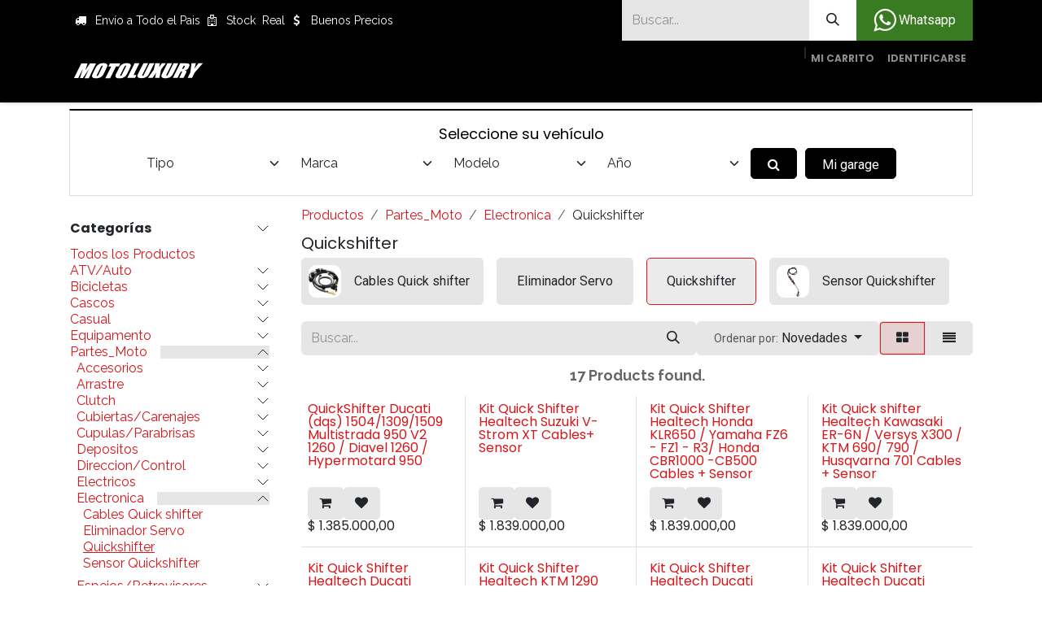

--- FILE ---
content_type: text/html; charset=utf-8
request_url: https://www.motoluxury.com/shop/category/partes-moto-electronica-quickshifter-883
body_size: 55423
content:
<!DOCTYPE html>
<html lang="es-CO" data-website-id="1" data-main-object="product.public.category(883,)" data-add2cart-redirect="2">
    <head>
        <meta charset="utf-8"/>
        <meta http-equiv="X-UA-Compatible" content="IE=edge"/>
        <meta name="viewport" content="width=device-width, initial-scale=1"/>
        <meta name="generator" content="Odoo"/>
            
        <meta property="og:type" content="website"/>
        <meta property="og:title" content="Quickshifter | Motoluxury"/>
        <meta property="og:site_name" content="Motoluxury"/>
        <meta property="og:url" content="https://www.motoluxury.com/shop/category/partes-moto-electronica-quickshifter-883"/>
        <meta property="og:image" content="https://www.motoluxury.com/web/image/website/1/logo?unique=6fa5812"/>
            
        <meta name="twitter:card" content="summary_large_image"/>
        <meta name="twitter:title" content="Quickshifter | Motoluxury"/>
        <meta name="twitter:image" content="https://www.motoluxury.com/web/image/website/1/logo/300x300?unique=6fa5812"/>
        
        <link rel="canonical" href="https://www.motoluxury.com/shop/category/partes-moto-electronica-quickshifter-883"/>
        
        <link rel="preconnect" href="https://fonts.gstatic.com/" crossorigin=""/>
        <title>Quickshifter | Motoluxury</title>
        <link type="image/x-icon" rel="shortcut icon" href="/web/image/website/1/favicon?unique=6fa5812"/>
        <link rel="preload" href="/web/static/src/libs/fontawesome/fonts/fontawesome-webfont.woff2?v=4.7.0" as="font" crossorigin=""/>
        <link type="text/css" rel="stylesheet" href="/web/assets/1/37051af/web.assets_frontend.min.css"/>
        <script id="web.layout.odooscript" type="text/javascript">
            var odoo = {
                csrf_token: "e3097e3b8039fa479af74a6485f02446457e5617o1800942723",
                debug: "",
            };
        </script>
        <script type="text/javascript">
            odoo.__session_info__ = {"is_admin": false, "is_system": false, "is_public": true, "is_internal_user": false, "is_website_user": true, "uid": null, "is_frontend": true, "profile_session": null, "profile_collectors": null, "profile_params": null, "show_effect": true, "currencies": {"8": {"symbol": "$", "position": "before", "digits": [69, 2]}}, "quick_login": true, "bundle_params": {"lang": "es_CO", "website_id": 1}, "test_mode": false, "websocket_worker_version": "18.0-7", "translationURL": "/website/translations", "cache_hashes": {"translations": "356a01889a900269544be4ec325698875a59f53c"}, "geoip_country_code": null, "geoip_phone_code": null, "lang_url_code": "es_CO"};
            if (!/(^|;\s)tz=/.test(document.cookie)) {
                const userTZ = Intl.DateTimeFormat().resolvedOptions().timeZone;
                document.cookie = `tz=${userTZ}; path=/`;
            }
        </script>
        <script type="text/javascript" defer="defer" src="/web/assets/1/f72ec00/web.assets_frontend_minimal.min.js" onerror="__odooAssetError=1"></script>
        <script type="text/javascript" defer="defer" data-src="/web/assets/1/b0097f5/web.assets_frontend_lazy.min.js" onerror="__odooAssetError=1"></script>
        
                    <script>
                        
            
                if (!window.odoo) {
                    window.odoo = {};
                }
                odoo.__session_info__ = odoo.__session_info__ || {
                    websocket_worker_version: "18.0-7"
                }
                odoo.__session_info__ = Object.assign(odoo.__session_info__, {
                    livechatData: {
                        isAvailable: false,
                        serverUrl: "https://www.motoluxury.com",
                        options: {},
                    },
                });
            
                    </script>
        
    </head>
    <body>



        <div id="wrapwrap" class="   ">
            <a class="o_skip_to_content btn btn-primary rounded-0 visually-hidden-focusable position-absolute start-0" href="#wrap">Ir al contenido</a>
                <header id="top" data-anchor="true" data-name="Header" data-extra-items-toggle-aria-label="Botón de elementos adicionales" class="   o_header_standard" style=" ">
                    
    <nav data-name="Navbar" aria-label="Main" class="navbar navbar-expand-lg navbar-light o_colored_level o_cc o_header_force_no_radius d-none d-lg-block p-0 shadow-sm rounded-0 ">
        

            <div id="o_main_nav" class="o_main_nav">
                <div aria-label="Arriba" class="o_header_sales_three_top o_header_hide_on_scroll position-relative border-bottom z-1 o_border_contrast">
                    <div class="container d-flex justify-content-between gap-3 h-100">
                        <ul class="navbar-nav align-items-center gap-3 py-1">
                            
                            
        <li class="flex-basis-0 flex-grow-1 flex-shrink-0">
                <div data-name="Text" class="s_text_block d-flex flex-column flex-lg-row gap-1 gap-lg-4 align-items-lg-center mx-auto">
                <small class="d-flex align-items-center">
                        <i class="fa fa-1x fa-fw fa-truck fa-stack me-1"></i>
                        Envío a Todo el Pais</small>
                    
                    <small class="d-flex align-items-center">
                        <i class="fa fa-hospital-o fa-1x fa-fw fa-stack me-1"></i>
                        Stock&nbsp; Real</small><small class="d-flex align-items-center">
                        <i class="fa fa-1x fa-fw fa-usd fa-stack me-1"></i>Buenos Precios</small>
                    </div>
        </li>
                        </ul>
                        <ul class="navbar-nav">
                            
                            
        <li class="">
    <form method="get" class="o_searchbar_form s_searchbar_input h-100 z-0" action="/website/search" data-snippet="s_searchbar_input">
            <div role="search" class="input-group h-100">
        <input type="search" name="search" class="search-query form-control oe_search_box border-0 border-start rounded-0 border-0 bg-light" placeholder="Buscar..." value="" data-search-type="all" data-limit="5" data-display-image="true" data-display-description="true" data-display-extra-link="true" data-display-detail="true" data-order-by="name asc"/>
        <button type="submit" aria-label="Búsqueda" title="Búsqueda" class="btn oe_search_button rounded-0 bg-o-color-4">
            <i class="oi oi-search"></i>
        </button>
    </div>

            <input name="order" type="hidden" class="o_search_order_by" value="name asc"/>
            
    
        </form>
        </li>
                            
        <li class="">
            <div class="oe_structure oe_structure_solo d-flex h-100">
                <section class="oe_unremovable oe_unmovable s_text_block o_colored_level" data-snippet="s_text_block" data-name="Text">
                    <div class="h-100 container h-100 h-100 h-100">
                        <a href="https://wa.me/573182626597" class="oe_unremovable btn_cta d-flex align-items-center h-100 rounded-0 btn btn-custom text-o-color-4 d-flex align-items-center h-100 rounded-0 d-flex align-items-center h-100 rounded-0 d-flex align-items-center h-100 rounded-0" style="border-width: 1px; border-style: solid; background-color: rgb(57, 123, 33);" aria-describedby="popover889148"><span class="fa fa-whatsapp fa-2x"></span>&nbsp;Whatsapp </a></div>
                </section>
            </div>
        </li>
                        </ul>
                    </div>
                </div>
                <div aria-label="Inferior" class="container d-flex align-items-center py-2">
                    
    <a data-name="Navbar Logo" href="/" class="navbar-brand logo me-4">
            
            <span role="img" aria-label="Logo of Motoluxury" title="Motoluxury"><img src="/web/image/website/1/logo/Motoluxury?unique=6fa5812" class="img img-fluid" width="95" height="40" alt="Motoluxury" loading="lazy"/></span>
        </a>
    
                    <div class="ms-auto">
                        <ul class="o_header_sales_three_small_links navbar-nav justify-content-end align-items-center gap-2 w-100 o_header_separator">
                            
        
            <li class="position-relative divider d-none"></li> 
            <li class="o_wsale_my_cart  position-relative">
                <a href="/shop/cart" aria-label="Carrito de comercio electrónico" class="nav-link d-flex flex-row-reverse align-items-center text-uppercase fw-bold">
                    <div class="d-contains">
                        <sup class="my_cart_quantity badge bg-primary top-0 d-block ms-2 d-none" data-order-id="">0</sup>
                    </div>
                    <span class="">Mi Carrito</span>
                </a>
            </li>
        
        
            <li class="o_wsale_my_wish d-none position-relative o_wsale_my_wish_hide_empty">
                <a href="/shop/wishlist" class="nav-link d-flex flex-row-reverse align-items-center text-uppercase fw-bold">
                    <div class="d-contains">
                        <sup class="my_wish_quantity o_animate_blink badge bg-primary top-0 d-block ms-2">0</sup>
                    </div>
                    <span class="">Lista de deseos</span>
                </a>
            </li>
        
                            
            <li class="position-relative o_no_autohide_item">
                <a href="/web/login" class="nav-link fw-bold text-uppercase o_nav-link_secondary">Identificarse</a>
            </li>
                            
  
  
                        </ul>
                        
    <ul role="menu" id="top_menu" class="nav navbar-nav top_menu o_menu_loading justify-content-end">
        

                            
    <li role="presentation" class="nav-item">
        <a role="menuitem" href="/" class="nav-link ">
            <span>Inicio</span>
        </a>
    </li>
    <li role="presentation" class="nav-item">
        <a role="menuitem" href="/shop" class="nav-link ">
            <span>Shop</span>
        </a>
    </li>
    <li role="presentation" class="nav-item dropdown position-static">
        <a data-bs-toggle="dropdown" href="#" role="menuitem" class="nav-link dropdown-toggle o_mega_menu_toggle  " data-bs-display="static">
            <span>Categorias Top</span>
        </a>
            <div data-name="Mega Menu" role="menuitem" class="dropdown-menu o_mega_menu ">
    















<section class="s_mega_menu_thumbnails o_colored_level pt16 o_cc o_cc1">
        <div class="container-fluid">
            <div class="row justify-content-center">
                <div class="col-12 px-0 o_colored_level pt8 col-lg-6 offset-lg-1">
                    <div class="container">
                        <div class="row">
    <div class="col-6 col-lg-2 text-center py-2 o_colored_level order-lg-0" style="order: 0;">
        <a href="/casual" class="nav-link p-0" data-name="Menu Item">
            <img src="/web/image/163385-b1384bb1/Categoria%20CaSUAL%20.webp?access_token=4393331c-aa10-4d7c-849b-05b8eae5b53e" alt="" class="img-fluid rounded shadow img o_we_custom_image" data-mimetype="image/webp" data-original-id="163383" data-original-src="/web/image/163383-bae8d005/Categoria%20CaSUAL%20.png" data-mimetype-before-conversion="image/png" data-resize-width="NaN" loading="lazy">
            <br>
            <span class="d-block p-2 small">
                <b style="display: inline-block;">Casual</b><br></span>
        </a>
    </div><div class="col-6 col-lg-2 text-center py-2 o_colored_level order-lg-0" style="order: 1;">
        <a href="/cascos" class="nav-link p-0" data-name="Menu Item">
            <img src="/web/image/162437-303d99f8/Categoria%20Casco.webp?access_token=70866f6b-64e2-4ea7-b05b-392d5d95c108" alt="" class="img-fluid img o_we_custom_image img-thumbnail" style="padding: 0px;" data-mimetype="image/webp" data-original-id="162434" data-original-src="/web/image/162434-ce6f9e5f/Categoria%20Casco.png" data-mimetype-before-conversion="image/png" data-resize-width="NaN" loading="lazy">
            <br>
            <span class="d-block p-2 small">
                <b>Cascos
                </b>
            </span>
        </a>
    </div><div class="col-6 text-center py-2 o_colored_level col-lg-2 order-lg-0" style="order: 2;">
        <a href="/mantenimiento" class="nav-link p-0" data-name="Menu Item">
            <img src="/web/image/163440-5fe8df98/Categoria%20Mantenimiento.webp?access_token=2b871f41-c81f-47ae-a04a-997c03f79ec7" alt="" class="img-fluid rounded shadow img o_we_custom_image" data-mimetype="image/webp" data-original-id="163437" data-original-src="/web/image/163437-437af56a/Categoria%20Mantenimiento.png" data-mimetype-before-conversion="image/png" data-resize-width="NaN" loading="lazy">
            <br>
            <span class="d-block p-2 small" style="text-align: left;">
                <b>Cuidado</b></span>
        </a>
    </div><div class="col-6 col-lg-2 text-center py-2 o_colored_level order-lg-0" style="order: 3;">
        <a href="/equipamento" class="nav-link p-0" data-name="Menu Item">
            <img src="/web/image/162438-ed5ff51b/Categoria%20Equipo.webp?access_token=df5fc364-8c82-4669-a551-696dc68fd539" alt="" class="img-fluid rounded shadow img o_we_custom_image" data-mimetype="image/webp" data-original-id="162435" data-original-src="/web/image/162435-de9d5815/Categoria%20Equipo.png" data-mimetype-before-conversion="image/png" data-resize-width="NaN" loading="lazy">
            <br>
            <span class="d-block p-2 small">
                <b style="display: inline-block;">Equipo</b><br></span>
        </a>
    </div>
    
    
    
    

                            <div class="w-100 d-none d-lg-block order-lg-0" style="order: 4;"></div>

    
    
    
    <div class="col-6 col-lg-2 text-center py-2 o_colored_level order-lg-0" style="order: 5;">
        <a href="/partes-moto" class="nav-link p-0" data-name="Menu Item">
            <img src="/web/image/162439-df11913b/CAtegoria%20Partes.webp?access_token=834f4633-4fd2-4710-833c-03119ec29758" alt="" class="img-fluid rounded shadow img o_we_custom_image" data-mimetype="image/webp" data-original-id="162436" data-original-src="/web/image/162436-bf3b034e/CAtegoria%20Partes.png" data-mimetype-before-conversion="image/png" data-resize-width="NaN" loading="lazy">
            <br>
            <span class="d-block p-2 small">
                <b>Partes
                </b>
            </span>
        </a>
    </div><div class="col-6 col-lg-2 text-center py-2 o_colored_level order-lg-0" style="order: 6;">
        <a href="/shop/category/taller-939" class="nav-link p-0" data-name="Menu Item">
            <img src="/web/image/163439-831f69ff/Categoria%20TAller.webp?access_token=c7e8f04f-7038-4368-8a05-b77d8b0fe6bd" alt="" class="img-fluid rounded shadow img o_we_custom_image" data-mimetype="image/webp" data-original-id="163436" data-original-src="/web/image/163436-0e1a8cd9/Categoria%20TAller.png" data-mimetype-before-conversion="image/png" data-resize-width="NaN" loading="lazy">
            <br>
            <span class="d-block p-2 small">
                <b style="display: inline-block;">Taller</b><br></span>
        </a>
    </div>
    <div class="col-6 col-lg-2 text-center py-2 o_colored_level order-lg-0" style="order: 7;">
        <a href="/shop/category/promos-854" class="nav-link p-0" data-name="Menu Item">
            <img src="/web/image/163545-7da1baf0/Categoria%20Descuento.webp?access_token=06ee16d4-f843-43c7-9c77-5b73e8a24c3a" alt="" class="img-fluid rounded shadow img o_we_custom_image" data-mimetype="image/webp" data-original-id="163544" data-original-src="/web/image/163544-dc7d6829/Categoria%20Descuento.png" data-mimetype-before-conversion="image/png" data-resize-width="NaN" loading="lazy">
            <br>
            <span class="d-block p-2 small">
                <b>
                    Promos</b></span>
        </a>
    </div><div class="col-6 col-lg-2 text-center py-2 o_colored_level order-lg-0" style="order: 8;">
        <a href="/shop/category/bicicletas-494" class="nav-link p-0" data-name="Menu Item">
            <img src="/web/image/163438-8f15e7fd/Categoria%20Biciletas.webp?access_token=03ce549c-af1d-4880-823f-70d1ac3c37d4" alt="" class="img-fluid rounded shadow img o_we_custom_image" data-mimetype="image/webp" data-original-id="163435" data-original-src="/web/image/163435-7592050a/Categoria%20Biciletas.png" data-mimetype-before-conversion="image/png" data-resize-width="NaN" loading="lazy">
            <br>
            <span class="d-block p-2 small">
                <b>Bicicletas
                </b>
            </span>
        </a>
    </div><div class="col-6 col-lg-2 text-center py-2 o_colored_level order-lg-0" style="order: 9;">
        <a href="#" class="nav-link p-0" data-name="Menu Item">
            <img src="/web/image/163386-2398860b/Categoria%20atv.webp?access_token=a690527e-1262-441e-8a9e-e2ddf13bb396" alt="" class="img-fluid rounded shadow img o_we_custom_image" data-mimetype="image/webp" data-original-id="163384" data-original-src="/web/image/163384-444ea824/Categoria%20atv.png" data-mimetype-before-conversion="image/png" data-resize-width="NaN" loading="lazy">
            <br>
            <span class="d-block p-2 small">
                <b style="display: inline-block;">Atv-Auto</b><br></span>
        </a>
    </div>
                        </div>
                    </div>
                </div>
                <div class="col-12 text-center py-2 o_colored_level pb0 col-lg-2">
                    <a href="/escapes" class="nav-link p-0" data-name="Menu Item">
                        <img src="/web/image/159511-7ec1038c/LV14r%20leovince-0%20%281%29.webp" alt="" class="img-fluid rounded shadow img o_we_custom_image" data-mimetype="image/webp" data-original-id="159296" data-original-src="/web/image/159296-f072268a/LV14r%20leovince-0%20%281%29.png" data-mimetype-before-conversion="image/png" data-resize-width="NaN" loading="lazy">
                        <span class="d-block p-2 small">
                            <b>Descubra nuestros <br>nuevos Escapes</b></span>
                    </a>
                </div>
            </div>
        </div>
        <div class="s_mega_menu_thumbnails_footer px-0 o_colored_level o_cc o_cc2">
            <div class="container row mx-auto px-0 w-100 align-items-center">
                <div class="col-12 col-lg-3 d-flex justify-content-center align-items-center py-2 o_colored_level">
                    <p class="text-muted align-middle m-0">
                        <i class="s_mega_menu_thumbnails_icon fa fa-cube me-2"></i> Stock real</p>
                </div>
                <div class="col-12 col-lg-3 d-flex justify-content-center align-items-center py-2 o_colored_level">
                    <p class="text-muted align-middle m-0">
                        <i class="s_mega_menu_thumbnails_icon fa fa-shopping-basket me-2"></i> Recoger en tienda
                    </p>
                </div>
                <div class="col-12 col-lg-3 d-flex justify-content-center align-items-center py-2 o_colored_level">
                    <p class="text-muted align-middle m-0">
                        <i class="s_mega_menu_thumbnails_icon fa fa-truck me-2"></i> Entrega Rapida</p>
                </div>
                <div class="col-12 col-lg-3 py-2 o_colored_level">
                    <a href="https://wa.me/573182626597" class="d-block btn btn-secondary">
                        <i class="s_mega_menu_thumbnails_icon fa fa-comments me-2"></i> Contáctenos
                    </a>
                </div>
            </div>
        </div>
    </section></div>
    </li>
    <li role="presentation" class="nav-item">
        <a role="menuitem" href="/contactus" class="nav-link ">
            <span>Contáctenos</span>
        </a>
    </li>
    <li role="presentation" class="nav-item dropdown ">
        <a data-bs-toggle="dropdown" href="#" role="menuitem" class="nav-link dropdown-toggle   ">
            <span>Compañía</span>
        </a><ul role="menu" class="dropdown-menu ">
    <li role="presentation" class="">
        <a role="menuitem" href="/blog/2" class="dropdown-item ">
            <span>Noticias</span>
        </a>
    </li>
    <li role="presentation" class="">
        <a role="menuitem" href="/about-us" class="dropdown-item ">
            <span>Sobre Nosotros</span>
        </a>
    </li>
        </ul>
    </li>
    <li role="presentation" class="nav-item">
        <a role="menuitem" href="/brand" class="nav-link ">
            <span>Marcas</span>
        </a>
    </li>
                        
    </ul>
                    </div>
                </div>
            </div>
        
    </nav>
    <nav data-name="Navbar" aria-label="Mobile" class="navbar  navbar-light o_colored_level o_cc o_header_mobile d-block d-lg-none shadow-sm o_header_force_no_radius">
        

        <div class="o_main_nav container flex-wrap justify-content-between">
            
    <a data-name="Navbar Logo" href="/" class="navbar-brand logo ">
            
            <span role="img" aria-label="Logo of Motoluxury" title="Motoluxury"><img src="/web/image/website/1/logo/Motoluxury?unique=6fa5812" class="img img-fluid" width="95" height="40" alt="Motoluxury" loading="lazy"/></span>
        </a>
    
            <ul class="o_header_mobile_buttons_wrap navbar-nav flex-row align-items-center gap-2 mb-0">
        
            <li class=" divider d-none"></li> 
            <li class="o_wsale_my_cart  ">
                <a href="/shop/cart" aria-label="Carrito de comercio electrónico" class="o_navlink_background_hover btn position-relative rounded-circle border-0 p-1 text-reset">
                    <div class="">
                        <i class="fa fa-shopping-cart fa-stack"></i>
                        <sup class="my_cart_quantity badge bg-primary position-absolute top-0 end-0 mt-n1 me-n1 rounded-pill d-none" data-order-id="">0</sup>
                    </div>
                </a>
            </li>
        
        
            <li class="o_wsale_my_wish d-none  o_wsale_my_wish_hide_empty">
                <a href="/shop/wishlist" class="o_navlink_background_hover btn position-relative rounded-circle border-0 p-1 text-reset">
                    <div class="">
                        <i class="fa fa-1x fa-heart fa-stack"></i>
                        <sup class="my_wish_quantity o_animate_blink badge bg-primary position-absolute top-0 end-0 mt-n1 me-n1">0</sup>
                    </div>
                </a>
            </li>
        
                <li class="o_not_editable">
                    <button class="nav-link btn me-auto p-2" type="button" data-bs-toggle="offcanvas" data-bs-target="#top_menu_collapse_mobile" aria-controls="top_menu_collapse_mobile" aria-expanded="false" aria-label="Alternar navegación">
                        <span class="navbar-toggler-icon"></span>
                    </button>
                </li>
            </ul>
            <div id="top_menu_collapse_mobile" class="offcanvas offcanvas-end o_navbar_mobile">
                <div class="offcanvas-header justify-content-end o_not_editable">
                    <button type="button" class="nav-link btn-close" data-bs-dismiss="offcanvas" aria-label="Cerrar"></button>
                </div>
                <div class="offcanvas-body d-flex flex-column justify-content-between h-100 w-100">
                    <ul class="navbar-nav">
                        
                        
        <li class="">
    <form method="get" class="o_searchbar_form s_searchbar_input " action="/website/search" data-snippet="s_searchbar_input">
            <div role="search" class="input-group mb-3">
        <input type="search" name="search" class="search-query form-control oe_search_box rounded-start-pill text-bg-light ps-3 border-0 bg-light" placeholder="Buscar..." value="" data-search-type="all" data-limit="0" data-display-image="true" data-display-description="true" data-display-extra-link="true" data-display-detail="true" data-order-by="name asc"/>
        <button type="submit" aria-label="Búsqueda" title="Búsqueda" class="btn oe_search_button rounded-end-pill bg-o-color-3 pe-3">
            <i class="oi oi-search"></i>
        </button>
    </div>

            <input name="order" type="hidden" class="o_search_order_by" value="name asc"/>
            
    
        </form>
        </li>
                        
    <ul role="menu" class="nav navbar-nav top_menu  text-center">
        

                            
    <li role="presentation" class="nav-item">
        <a role="menuitem" href="/" class="nav-link ">
            <span>Inicio</span>
        </a>
    </li>
    <li role="presentation" class="nav-item">
        <a role="menuitem" href="/shop" class="nav-link ">
            <span>Shop</span>
        </a>
    </li>
    <li role="presentation" class="nav-item dropdown position-static">
        <a data-bs-toggle="dropdown" href="#" role="menuitem" class="nav-link dropdown-toggle o_mega_menu_toggle  " data-bs-display="static">
            <span>Categorias Top</span>
        </a>
    </li>
    <li role="presentation" class="nav-item">
        <a role="menuitem" href="/contactus" class="nav-link ">
            <span>Contáctenos</span>
        </a>
    </li>
    <li role="presentation" class="nav-item dropdown ">
        <a data-bs-toggle="dropdown" href="#" role="menuitem" class="nav-link dropdown-toggle   ">
            <span>Compañía</span>
        </a><ul role="menu" class="dropdown-menu position-relative rounded-0 o_dropdown_without_offset text-center">
    <li role="presentation" class="">
        <a role="menuitem" href="/blog/2" class="dropdown-item ">
            <span>Noticias</span>
        </a>
    </li>
    <li role="presentation" class="">
        <a role="menuitem" href="/about-us" class="dropdown-item ">
            <span>Sobre Nosotros</span>
        </a>
    </li>
        </ul>
    </li>
    <li role="presentation" class="nav-item">
        <a role="menuitem" href="/brand" class="nav-link ">
            <span>Marcas</span>
        </a>
    </li>
                        
    </ul>
                        
        <li class="">
                <div data-name="Text" class="s_text_block d-flex flex-column flex-lg-row gap-1 gap-lg-4 align-items-lg-center align-items-center mt-2 border-top pt-2 text-center o_border_contrast">
                <small class="d-flex align-items-center">
                        <i class="fa fa-1x fa-fw fa-truck fa-stack me-1"></i>
                        Envío a Todo el Pais</small>
                    
                    <small class="d-flex align-items-center">
                        <i class="fa fa-hospital-o fa-1x fa-fw fa-stack me-1"></i>
                        Stock&nbsp; Real</small><small class="d-flex align-items-center">
                        <i class="fa fa-1x fa-fw fa-usd fa-stack me-1"></i>Buenos Precios</small>
                    </div>
        </li>
                        
                    </ul>
                    <ul class="navbar-nav gap-2 mt-3 w-100">
                        
                        
            <li class=" o_no_autohide_item">
                <a href="/web/login" class="nav-link o_nav_link_btn w-100 border text-center">Identificarse</a>
            </li>
                        
  
  
                        
        <li class="">
            <div class="oe_structure oe_structure_solo ">
                <section class="oe_unremovable oe_unmovable s_text_block o_colored_level" data-snippet="s_text_block" data-name="Text">
                    <div class="h-100 container h-100 h-100">
                        <a href="https://wa.me/573182626597" class="oe_unremovable btn_cta d-flex align-items-center h-100 rounded-0 btn btn-custom text-o-color-4 d-flex align-items-center h-100 rounded-0 d-flex align-items-center h-100 rounded-0 w-100" style="border-width: 1px; border-style: solid; background-color: rgb(57, 123, 33);" aria-describedby="popover889148"><span class="fa fa-whatsapp fa-2x"></span>&nbsp;Whatsapp </a></div>
                </section>
            </div>
        </li>
                    </ul>
                </div>
            </div>
        </div>
    
    </nav>
    
        </header>
                <main>
                    

            

            





            <div id="wrap" class="js_sale o_wsale_products_page">
                <div class="oe_structure oe_empty oe_structure_not_nearest" id="oe_structure_website_sale_products_1" data-editor-message-default="true" data-editor-message="ARRASTRE BLOQUES DE CREACIÓN AQUÍ"></div><div class="container oe_website_sale pt-2">
    <div id="id_sh_motorcycle_search_div" class="form-inline justify-content-center" style="width: 100%; position: relative;">
      <h4 class="text-center" style="display: block; width: 100%;">
                    Seleccione su vehículo
                </h4>
      <form id="id_sh_motorcycle_search_form" class="form-inline" action="" method="get" style="justify-content: center !important; padding-right: 1%; display: flex; width: 90%;margin: 0 auto;">
        <select name="type" class="form-select" id="id_sh_motorcycle_type_select" style="height:38px;">
          <option value="">Tipo</option>
          
        </select>
        <select name="make" class="form-select " id="id_sh_motorcycle_make_select" style="height:38px;">
          <option value="">Marca</option>
        </select>
        <select name="model" class="form-select " id="id_sh_motorcycle_model_select" style="height:38px;">
          <option value="">Modelo</option>
        </select>
        <select name="year" class="form-select " id="id_sh_motorcycle_year_select" style="height:38px;">
          <option value="">Año</option>
        </select>
        <button id="id_sh_motorcycle_go_submit_button" type="submit" class="btn btn-secondary" style="height:38px;">
          <i class="fa fa-search"></i>
        </button>
        
        <a href="/web/login" class="btn btn-secondary sh_garage_buttons_cls" role="button" style="height:38px;white-space:nowrap;margin-left:10px;">
                    Mi garage
                </a>
      </form>
    </div>
                    <div class="row o_wsale_products_main_row align-items-start flex-nowrap">
                        <aside id="products_grid_before" class="d-none d-lg-block position-sticky col-3 px-3 clearfix">
                            <div class="o_wsale_products_grid_before_rail vh-100 ms-n2 mt-n2 pt-2 p-lg-2 pb-lg-5 ps-2 overflow-y-scroll">
                                <div class="products_categories accordion accordion-flush">
        
        <div class="accordion-item">
            <h6 class="o_categories_collapse_title  accordion-header"><button class="accordion-button px-0 bg-transparent shadow-none collapsed" type="button" data-bs-toggle="collapse" aria-expanded="true" data-bs-target="#o_wsale_categories" aria-controls="o_wsale_categories">
                <b>Categorías</b>
            </button>
        </h6>
            <div name="wsale_products_categories_list" class="wsale_products_categories_list accordion-collapse collapse show" id="o_wsale_categories">
                <ul class="nav d-flex flex-column mb-3">
                    <li class="nav-item mb-1">
                        <a href="/shop" class=" p-0">
                            Todos los Productos
                        </a>
                    </li>
    <li class="nav-item">
      <div class="accordion-header d-flex mb-1">
        <a href="/shop/category/atv-auto-556" class=" p-0">ATV/Auto</a>
        <button data-bs-toggle="collapse" type="button" class="accordion-button p-0 ms-3 collapsed" id="o_wsale_cat_accordion_title_556" data-bs-target="#o_wsale_cat_accordion_556" aria-expanded="false" aria-controls="o_wsale_cat_accordion_556"></button>
      </div>
      <ul id="o_wsale_cat_accordion_556" class="accordion-collapse list-unstyled ps-2 pb-2 collapse " aria-labelledby="o_wsale_cat_accordion_title_556">
    <li class="nav-item">
      <div class="accordion-header d-flex mb-1">
        <a href="/shop/category/atv-auto-atv-555" class=" p-0">ATV</a>
        <button data-bs-toggle="collapse" type="button" class="accordion-button p-0 ms-3 collapsed" id="o_wsale_cat_accordion_title_555" data-bs-target="#o_wsale_cat_accordion_555" aria-expanded="false" aria-controls="o_wsale_cat_accordion_555"></button>
      </div>
      <ul id="o_wsale_cat_accordion_555" class="accordion-collapse list-unstyled ps-2 pb-2 collapse " aria-labelledby="o_wsale_cat_accordion_title_555"><li class="nav-item mb-1">
    <div class="d-flex flex-wrap justify-content-between align-items-center">
        <a href="/shop/category/atv-auto-atv-atv-eje-557" class=" p-0">ATV / EJE</a>
    </div>
  </li>
      </ul>
    </li>
      </ul>
    </li>
    <li class="nav-item">
      <div class="accordion-header d-flex mb-1">
        <a href="/shop/category/bicicletas-494" class=" p-0">Bicicletas</a>
        <button data-bs-toggle="collapse" type="button" class="accordion-button p-0 ms-3 collapsed" id="o_wsale_cat_accordion_title_494" data-bs-target="#o_wsale_cat_accordion_494" aria-expanded="false" aria-controls="o_wsale_cat_accordion_494"></button>
      </div>
      <ul id="o_wsale_cat_accordion_494" class="accordion-collapse list-unstyled ps-2 pb-2 collapse " aria-labelledby="o_wsale_cat_accordion_title_494"><li class="nav-item mb-1">
    <div class="d-flex flex-wrap justify-content-between align-items-center">
        <a href="/shop/category/bicicletas-bicicleta-566" class=" p-0">Bicicleta</a>
    </div>
  </li><li class="nav-item mb-1">
    <div class="d-flex flex-wrap justify-content-between align-items-center">
        <a href="/shop/category/bicicletas-cascos-bicicleta-613" class=" p-0">Cascos Bicicleta</a>
    </div>
  </li><li class="nav-item mb-1">
    <div class="d-flex flex-wrap justify-content-between align-items-center">
        <a href="/shop/category/bicicletas-guantes-bici-688" class=" p-0">Guantes Bici</a>
    </div>
  </li>
    <li class="nav-item">
      <div class="accordion-header d-flex mb-1">
        <a href="/shop/category/bicicletas-ropa-termica-bicicleta-907" class=" p-0">Ropa_Termica_Bicicleta</a>
        <button data-bs-toggle="collapse" type="button" class="accordion-button p-0 ms-3 collapsed" id="o_wsale_cat_accordion_title_907" data-bs-target="#o_wsale_cat_accordion_907" aria-expanded="false" aria-controls="o_wsale_cat_accordion_907"></button>
      </div>
      <ul id="o_wsale_cat_accordion_907" class="accordion-collapse list-unstyled ps-2 pb-2 collapse " aria-labelledby="o_wsale_cat_accordion_title_907"><li class="nav-item mb-1">
    <div class="d-flex flex-wrap justify-content-between align-items-center">
        <a href="/shop/category/bicicletas-ropa-termica-bicicleta-camisetas-termicas-602" class=" p-0">Camisetas Termicas</a>
    </div>
  </li><li class="nav-item mb-1">
    <div class="d-flex flex-wrap justify-content-between align-items-center">
        <a href="/shop/category/bicicletas-ropa-termica-bicicleta-gorros-termicos-686" class=" p-0">Gorros Termicos</a>
    </div>
  </li>
      </ul>
    </li>
      </ul>
    </li>
    <li class="nav-item">
      <div class="accordion-header d-flex mb-1">
        <a href="/shop/category/cascos-504" class=" p-0">Cascos</a>
        <button data-bs-toggle="collapse" type="button" class="accordion-button p-0 ms-3 collapsed" id="o_wsale_cat_accordion_title_504" data-bs-target="#o_wsale_cat_accordion_504" aria-expanded="false" aria-controls="o_wsale_cat_accordion_504"></button>
      </div>
      <ul id="o_wsale_cat_accordion_504" class="accordion-collapse list-unstyled ps-2 pb-2 collapse " aria-labelledby="o_wsale_cat_accordion_title_504">
    <li class="nav-item">
      <div class="accordion-header d-flex mb-1">
        <a href="/shop/category/cascos-accesorios-casco-518" class=" p-0">Accesorios_Casco</a>
        <button data-bs-toggle="collapse" type="button" class="accordion-button p-0 ms-3 collapsed" id="o_wsale_cat_accordion_title_518" data-bs-target="#o_wsale_cat_accordion_518" aria-expanded="false" aria-controls="o_wsale_cat_accordion_518"></button>
      </div>
      <ul id="o_wsale_cat_accordion_518" class="accordion-collapse list-unstyled ps-2 pb-2 collapse " aria-labelledby="o_wsale_cat_accordion_title_518">
    <li class="nav-item">
      <div class="accordion-header d-flex mb-1">
        <a href="/shop/category/cascos-accesorios-casco-balaclava-tubos-560" class=" p-0">Balaclava/Tubos</a>
        <button data-bs-toggle="collapse" type="button" class="accordion-button p-0 ms-3 collapsed" id="o_wsale_cat_accordion_title_560" data-bs-target="#o_wsale_cat_accordion_560" aria-expanded="false" aria-controls="o_wsale_cat_accordion_560"></button>
      </div>
      <ul id="o_wsale_cat_accordion_560" class="accordion-collapse list-unstyled ps-2 pb-2 collapse " aria-labelledby="o_wsale_cat_accordion_title_560"><li class="nav-item mb-1">
    <div class="d-flex flex-wrap justify-content-between align-items-center">
        <a href="/shop/category/cascos-accesorios-casco-balaclava-tubos-balaclavas-559" class=" p-0">Balaclavas</a>
    </div>
  </li><li class="nav-item mb-1">
    <div class="d-flex flex-wrap justify-content-between align-items-center">
        <a href="/shop/category/cascos-accesorios-casco-balaclava-tubos-tubos-973" class=" p-0">Tubos</a>
    </div>
  </li>
      </ul>
    </li><li class="nav-item mb-1">
    <div class="d-flex flex-wrap justify-content-between align-items-center">
        <a href="/shop/category/cascos-accesorios-casco-bases-visor-564" class=" p-0">Bases Visor</a>
    </div>
  </li><li class="nav-item mb-1">
    <div class="d-flex flex-wrap justify-content-between align-items-center">
        <a href="/shop/category/cascos-accesorios-casco-bolsas-casco-569" class=" p-0">Bolsas Casco</a>
    </div>
  </li><li class="nav-item mb-1">
    <div class="d-flex flex-wrap justify-content-between align-items-center">
        <a href="/shop/category/cascos-accesorios-casco-deflectores-casco-647" class=" p-0">Deflectores Casco</a>
    </div>
  </li><li class="nav-item mb-1">
    <div class="d-flex flex-wrap justify-content-between align-items-center">
        <a href="/shop/category/cascos-accesorios-casco-interiores-casco-707" class=" p-0">Interiores Casco</a>
    </div>
  </li><li class="nav-item mb-1">
    <div class="d-flex flex-wrap justify-content-between align-items-center">
        <a href="/shop/category/cascos-accesorios-casco-limpiadores-casco-726" class=" p-0">Limpiadores Casco</a>
    </div>
  </li><li class="nav-item mb-1">
    <div class="d-flex flex-wrap justify-content-between align-items-center">
        <a href="/shop/category/cascos-accesorios-casco-pinlock-844" class=" p-0">Pinlock</a>
    </div>
  </li><li class="nav-item mb-1">
    <div class="d-flex flex-wrap justify-content-between align-items-center">
        <a href="/shop/category/cascos-accesorios-casco-soportes-casco-923" class=" p-0">Soportes Casco</a>
    </div>
  </li><li class="nav-item mb-1">
    <div class="d-flex flex-wrap justify-content-between align-items-center">
        <a href="/shop/category/cascos-accesorios-casco-spoilers-casco-931" class=" p-0">Spoilers Casco</a>
    </div>
  </li><li class="nav-item mb-1">
    <div class="d-flex flex-wrap justify-content-between align-items-center">
        <a href="/shop/category/cascos-accesorios-casco-tapas-casco-945" class=" p-0">Tapas Casco</a>
    </div>
  </li><li class="nav-item mb-1">
    <div class="d-flex flex-wrap justify-content-between align-items-center">
        <a href="/shop/category/cascos-accesorios-casco-tornillos-casco-964" class=" p-0">Tornillos Casco</a>
    </div>
  </li><li class="nav-item mb-1">
    <div class="d-flex flex-wrap justify-content-between align-items-center">
        <a href="/shop/category/cascos-accesorios-casco-ventilas-casco-984" class=" p-0">Ventilas Casco</a>
    </div>
  </li><li class="nav-item mb-1">
    <div class="d-flex flex-wrap justify-content-between align-items-center">
        <a href="/shop/category/cascos-accesorios-casco-visores-casco-986" class=" p-0">Visores Casco</a>
    </div>
  </li>
      </ul>
    </li><li class="nav-item mb-1">
    <div class="d-flex flex-wrap justify-content-between align-items-center">
        <a href="/shop/category/cascos-casco-abatible-608" class=" p-0">Casco Abatible</a>
    </div>
  </li><li class="nav-item mb-1">
    <div class="d-flex flex-wrap justify-content-between align-items-center">
        <a href="/shop/category/cascos-casco-abierto-609" class=" p-0">Casco Abierto</a>
    </div>
  </li><li class="nav-item mb-1">
    <div class="d-flex flex-wrap justify-content-between align-items-center">
        <a href="/shop/category/cascos-casco-dual-610" class=" p-0">Casco Dual</a>
    </div>
  </li><li class="nav-item mb-1">
    <div class="d-flex flex-wrap justify-content-between align-items-center">
        <a href="/shop/category/cascos-casco-integral-611" class=" p-0">Casco Integral</a>
    </div>
  </li><li class="nav-item mb-1">
    <div class="d-flex flex-wrap justify-content-between align-items-center">
        <a href="/shop/category/cascos-casco-off-road-612" class=" p-0">Casco Off-Road</a>
    </div>
  </li>
      </ul>
    </li>
    <li class="nav-item">
      <div class="accordion-header d-flex mb-1">
        <a href="/shop/category/casual-499" class=" p-0">Casual</a>
        <button data-bs-toggle="collapse" type="button" class="accordion-button p-0 ms-3 collapsed" id="o_wsale_cat_accordion_title_499" data-bs-target="#o_wsale_cat_accordion_499" aria-expanded="false" aria-controls="o_wsale_cat_accordion_499"></button>
      </div>
      <ul id="o_wsale_cat_accordion_499" class="accordion-collapse list-unstyled ps-2 pb-2 collapse " aria-labelledby="o_wsale_cat_accordion_title_499">
    <li class="nav-item">
      <div class="accordion-header d-flex mb-1">
        <a href="/shop/category/casual-accesorios-casual-519" class=" p-0">Accesorios_Casual</a>
        <button data-bs-toggle="collapse" type="button" class="accordion-button p-0 ms-3 collapsed" id="o_wsale_cat_accordion_title_519" data-bs-target="#o_wsale_cat_accordion_519" aria-expanded="false" aria-controls="o_wsale_cat_accordion_519"></button>
      </div>
      <ul id="o_wsale_cat_accordion_519" class="accordion-collapse list-unstyled ps-2 pb-2 collapse " aria-labelledby="o_wsale_cat_accordion_title_519"><li class="nav-item mb-1">
    <div class="d-flex flex-wrap justify-content-between align-items-center">
        <a href="/shop/category/casual-accesorios-casual-banderas-561" class=" p-0">Banderas</a>
    </div>
  </li><li class="nav-item mb-1">
    <div class="d-flex flex-wrap justify-content-between align-items-center">
        <a href="/shop/category/casual-accesorios-casual-billeteras-567" class=" p-0">Billeteras</a>
    </div>
  </li><li class="nav-item mb-1">
    <div class="d-flex flex-wrap justify-content-between align-items-center">
        <a href="/shop/category/casual-accesorios-casual-canguros-603" class=" p-0">Canguros</a>
    </div>
  </li><li class="nav-item mb-1">
    <div class="d-flex flex-wrap justify-content-between align-items-center">
        <a href="/shop/category/casual-accesorios-casual-coleccionables-631" class=" p-0">Coleccionables</a>
    </div>
  </li><li class="nav-item mb-1">
    <div class="d-flex flex-wrap justify-content-between align-items-center">
        <a href="/shop/category/casual-accesorios-casual-correas-638" class=" p-0">Correas</a>
    </div>
  </li>
    <li class="nav-item">
      <div class="accordion-header d-flex mb-1">
        <a href="/shop/category/casual-accesorios-casual-llaveros-731" class=" p-0">Llaveros</a>
        <button data-bs-toggle="collapse" type="button" class="accordion-button p-0 ms-3 collapsed" id="o_wsale_cat_accordion_title_731" data-bs-target="#o_wsale_cat_accordion_731" aria-expanded="false" aria-controls="o_wsale_cat_accordion_731"></button>
      </div>
      <ul id="o_wsale_cat_accordion_731" class="accordion-collapse list-unstyled ps-2 pb-2 collapse " aria-labelledby="o_wsale_cat_accordion_title_731"><li class="nav-item mb-1">
    <div class="d-flex flex-wrap justify-content-between align-items-center">
        <a href="/shop/category/casual-accesorios-casual-llaveros-mascarillas-746" class=" p-0">Mascarillas</a>
    </div>
  </li>
      </ul>
    </li><li class="nav-item mb-1">
    <div class="d-flex flex-wrap justify-content-between align-items-center">
        <a href="/shop/category/casual-accesorios-casual-morrales-maletines-753" class=" p-0">Morrales / Maletines</a>
    </div>
  </li><li class="nav-item mb-1">
    <div class="d-flex flex-wrap justify-content-between align-items-center">
        <a href="/shop/category/casual-accesorios-casual-moto-a-escala-754" class=" p-0">Moto A Escala</a>
    </div>
  </li><li class="nav-item mb-1">
    <div class="d-flex flex-wrap justify-content-between align-items-center">
        <a href="/shop/category/casual-accesorios-casual-mugs-757" class=" p-0">Mugs</a>
    </div>
  </li><li class="nav-item mb-1">
    <div class="d-flex flex-wrap justify-content-between align-items-center">
        <a href="/shop/category/casual-accesorios-casual-parches-836" class=" p-0">Parches</a>
    </div>
  </li><li class="nav-item mb-1">
    <div class="d-flex flex-wrap justify-content-between align-items-center">
        <a href="/shop/category/casual-accesorios-casual-panuelos-835" class=" p-0">Pañuelos</a>
    </div>
  </li><li class="nav-item mb-1">
    <div class="d-flex flex-wrap justify-content-between align-items-center">
        <a href="/shop/category/casual-accesorios-casual-relojes-887" class=" p-0">Relojes</a>
    </div>
  </li><li class="nav-item mb-1">
    <div class="d-flex flex-wrap justify-content-between align-items-center">
        <a href="/shop/category/casual-accesorios-casual-sandalias-908" class=" p-0">Sandalias</a>
    </div>
  </li><li class="nav-item mb-1">
    <div class="d-flex flex-wrap justify-content-between align-items-center">
        <a href="/shop/category/casual-accesorios-casual-sombreros-921" class=" p-0">Sombreros</a>
    </div>
  </li><li class="nav-item mb-1">
    <div class="d-flex flex-wrap justify-content-between align-items-center">
        <a href="/shop/category/casual-accesorios-casual-sombrillas-922" class=" p-0">Sombrillas</a>
    </div>
  </li><li class="nav-item mb-1">
    <div class="d-flex flex-wrap justify-content-between align-items-center">
        <a href="/shop/category/casual-accesorios-casual-varios-casual-981" class=" p-0">Varios Casual</a>
    </div>
  </li>
      </ul>
    </li>
    <li class="nav-item">
      <div class="accordion-header d-flex mb-1">
        <a href="/shop/category/casual-hombre-700" class=" p-0">Hombre</a>
        <button data-bs-toggle="collapse" type="button" class="accordion-button p-0 ms-3 collapsed" id="o_wsale_cat_accordion_title_700" data-bs-target="#o_wsale_cat_accordion_700" aria-expanded="false" aria-controls="o_wsale_cat_accordion_700"></button>
      </div>
      <ul id="o_wsale_cat_accordion_700" class="accordion-collapse list-unstyled ps-2 pb-2 collapse " aria-labelledby="o_wsale_cat_accordion_title_700"><li class="nav-item mb-1">
    <div class="d-flex flex-wrap justify-content-between align-items-center">
        <a href="/shop/category/casual-hombre-buzos-583" class=" p-0">Buzos</a>
    </div>
  </li><li class="nav-item mb-1">
    <div class="d-flex flex-wrap justify-content-between align-items-center">
        <a href="/shop/category/casual-hombre-camisas-597" class=" p-0">Camisas</a>
    </div>
  </li><li class="nav-item mb-1">
    <div class="d-flex flex-wrap justify-content-between align-items-center">
        <a href="/shop/category/casual-hombre-camisetas-600" class=" p-0">Camisetas</a>
    </div>
  </li><li class="nav-item mb-1">
    <div class="d-flex flex-wrap justify-content-between align-items-center">
        <a href="/shop/category/casual-hombre-chaquetas-casual-621" class=" p-0">Chaquetas Casual</a>
    </div>
  </li><li class="nav-item mb-1">
    <div class="d-flex flex-wrap justify-content-between align-items-center">
        <a href="/shop/category/casual-hombre-esqueletos-hombre-668" class=" p-0">Esqueletos Hombre</a>
    </div>
  </li><li class="nav-item mb-1">
    <div class="d-flex flex-wrap justify-content-between align-items-center">
        <a href="/shop/category/casual-hombre-gorra-hombre-681" class=" p-0">Gorra Hombre</a>
    </div>
  </li><li class="nav-item mb-1">
    <div class="d-flex flex-wrap justify-content-between align-items-center">
        <a href="/shop/category/casual-hombre-polos-849" class=" p-0">Polos</a>
    </div>
  </li><li class="nav-item mb-1">
    <div class="d-flex flex-wrap justify-content-between align-items-center">
        <a href="/shop/category/casual-hombre-shorts-913" class=" p-0">Shorts</a>
    </div>
  </li><li class="nav-item mb-1">
    <div class="d-flex flex-wrap justify-content-between align-items-center">
        <a href="/shop/category/casual-hombre-tenis-956" class=" p-0">Tenis</a>
    </div>
  </li>
      </ul>
    </li>
    <li class="nav-item">
      <div class="accordion-header d-flex mb-1">
        <a href="/shop/category/casual-mujer-501" class=" p-0">Mujer</a>
        <button data-bs-toggle="collapse" type="button" class="accordion-button p-0 ms-3 collapsed" id="o_wsale_cat_accordion_title_501" data-bs-target="#o_wsale_cat_accordion_501" aria-expanded="false" aria-controls="o_wsale_cat_accordion_501"></button>
      </div>
      <ul id="o_wsale_cat_accordion_501" class="accordion-collapse list-unstyled ps-2 pb-2 collapse " aria-labelledby="o_wsale_cat_accordion_title_501"><li class="nav-item mb-1">
    <div class="d-flex flex-wrap justify-content-between align-items-center">
        <a href="/shop/category/casual-mujer-buzo-mujer-582" class=" p-0">Buzo Mujer</a>
    </div>
  </li><li class="nav-item mb-1">
    <div class="d-flex flex-wrap justify-content-between align-items-center">
        <a href="/shop/category/casual-mujer-camiseta-mujer-598" class=" p-0">Camiseta Mujer</a>
    </div>
  </li><li class="nav-item mb-1">
    <div class="d-flex flex-wrap justify-content-between align-items-center">
        <a href="/shop/category/casual-mujer-esqueletos-mujer-669" class=" p-0">Esqueletos Mujer</a>
    </div>
  </li><li class="nav-item mb-1">
    <div class="d-flex flex-wrap justify-content-between align-items-center">
        <a href="/shop/category/casual-mujer-gorra-mujer-682" class=" p-0">Gorra Mujer</a>
    </div>
  </li>
      </ul>
    </li>
    <li class="nav-item">
      <div class="accordion-header d-flex mb-1">
        <a href="/shop/category/casual-ninos-759" class=" p-0">Niños</a>
        <button data-bs-toggle="collapse" type="button" class="accordion-button p-0 ms-3 collapsed" id="o_wsale_cat_accordion_title_759" data-bs-target="#o_wsale_cat_accordion_759" aria-expanded="false" aria-controls="o_wsale_cat_accordion_759"></button>
      </div>
      <ul id="o_wsale_cat_accordion_759" class="accordion-collapse list-unstyled ps-2 pb-2 collapse " aria-labelledby="o_wsale_cat_accordion_title_759"><li class="nav-item mb-1">
    <div class="d-flex flex-wrap justify-content-between align-items-center">
        <a href="/shop/category/casual-ninos-baberos-558" class=" p-0">Baberos</a>
    </div>
  </li><li class="nav-item mb-1">
    <div class="d-flex flex-wrap justify-content-between align-items-center">
        <a href="/shop/category/casual-ninos-camiseta-nino-599" class=" p-0">Camiseta Niño</a>
    </div>
  </li><li class="nav-item mb-1">
    <div class="d-flex flex-wrap justify-content-between align-items-center">
        <a href="/shop/category/casual-ninos-gorra-nino-683" class=" p-0">Gorra Niño</a>
    </div>
  </li><li class="nav-item mb-1">
    <div class="d-flex flex-wrap justify-content-between align-items-center">
        <a href="/shop/category/casual-ninos-pijamas-bebe-841" class=" p-0">Pijamas Bebe</a>
    </div>
  </li>
      </ul>
    </li>
    <li class="nav-item">
      <div class="accordion-header d-flex mb-1">
        <a href="/shop/category/casual-unisex-976" class=" p-0">Unisex</a>
        <button data-bs-toggle="collapse" type="button" class="accordion-button p-0 ms-3 collapsed" id="o_wsale_cat_accordion_title_976" data-bs-target="#o_wsale_cat_accordion_976" aria-expanded="false" aria-controls="o_wsale_cat_accordion_976"></button>
      </div>
      <ul id="o_wsale_cat_accordion_976" class="accordion-collapse list-unstyled ps-2 pb-2 collapse " aria-labelledby="o_wsale_cat_accordion_title_976"><li class="nav-item mb-1">
    <div class="d-flex flex-wrap justify-content-between align-items-center">
        <a href="/shop/category/casual-unisex-gorras-684" class=" p-0">Gorras</a>
    </div>
  </li><li class="nav-item mb-1">
    <div class="d-flex flex-wrap justify-content-between align-items-center">
        <a href="/shop/category/casual-unisex-gorros-685" class=" p-0">Gorros</a>
    </div>
  </li><li class="nav-item mb-1">
    <div class="d-flex flex-wrap justify-content-between align-items-center">
        <a href="/shop/category/casual-unisex-medias-747" class=" p-0">Medias</a>
    </div>
  </li>
      </ul>
    </li>
      </ul>
    </li>
    <li class="nav-item">
      <div class="accordion-header d-flex mb-1">
        <a href="/shop/category/equipamento-506" class=" p-0">Equipamento</a>
        <button data-bs-toggle="collapse" type="button" class="accordion-button p-0 ms-3 collapsed" id="o_wsale_cat_accordion_title_506" data-bs-target="#o_wsale_cat_accordion_506" aria-expanded="false" aria-controls="o_wsale_cat_accordion_506"></button>
      </div>
      <ul id="o_wsale_cat_accordion_506" class="accordion-collapse list-unstyled ps-2 pb-2 collapse " aria-labelledby="o_wsale_cat_accordion_title_506">
    <li class="nav-item">
      <div class="accordion-header d-flex mb-1">
        <a href="/shop/category/equipamento-botas-botines-573" class=" p-0">Botas_Botines</a>
        <button data-bs-toggle="collapse" type="button" class="accordion-button p-0 ms-3 collapsed" id="o_wsale_cat_accordion_title_573" data-bs-target="#o_wsale_cat_accordion_573" aria-expanded="false" aria-controls="o_wsale_cat_accordion_573"></button>
      </div>
      <ul id="o_wsale_cat_accordion_573" class="accordion-collapse list-unstyled ps-2 pb-2 collapse " aria-labelledby="o_wsale_cat_accordion_title_573">
    <li class="nav-item">
      <div class="accordion-header d-flex mb-1">
        <a href="/shop/category/equipamento-botas-botines-accesorios-botas-517" class=" p-0">Accesorios_Botas</a>
        <button data-bs-toggle="collapse" type="button" class="accordion-button p-0 ms-3 collapsed" id="o_wsale_cat_accordion_title_517" data-bs-target="#o_wsale_cat_accordion_517" aria-expanded="false" aria-controls="o_wsale_cat_accordion_517"></button>
      </div>
      <ul id="o_wsale_cat_accordion_517" class="accordion-collapse list-unstyled ps-2 pb-2 collapse " aria-labelledby="o_wsale_cat_accordion_title_517"><li class="nav-item mb-1">
    <div class="d-flex flex-wrap justify-content-between align-items-center">
        <a href="/shop/category/equipamento-botas-botines-accesorios-botas-sliders-botas-916" class=" p-0">Sliders Botas</a>
    </div>
  </li><li class="nav-item mb-1">
    <div class="d-flex flex-wrap justify-content-between align-items-center">
        <a href="/shop/category/equipamento-botas-botines-accesorios-botas-suelas-botas-935" class=" p-0">Suelas Botas</a>
    </div>
  </li><li class="nav-item mb-1">
    <div class="d-flex flex-wrap justify-content-between align-items-center">
        <a href="/shop/category/equipamento-botas-botines-accesorios-botas-tensores-botas-957" class=" p-0">Tensores Botas</a>
    </div>
  </li>
      </ul>
    </li>
    <li class="nav-item">
      <div class="accordion-header d-flex mb-1">
        <a href="/shop/category/equipamento-botas-botines-botas-proteccion-577" class=" p-0">Botas_Proteccion</a>
        <button data-bs-toggle="collapse" type="button" class="accordion-button p-0 ms-3 collapsed" id="o_wsale_cat_accordion_title_577" data-bs-target="#o_wsale_cat_accordion_577" aria-expanded="false" aria-controls="o_wsale_cat_accordion_577"></button>
      </div>
      <ul id="o_wsale_cat_accordion_577" class="accordion-collapse list-unstyled ps-2 pb-2 collapse " aria-labelledby="o_wsale_cat_accordion_title_577"><li class="nav-item mb-1">
    <div class="d-flex flex-wrap justify-content-between align-items-center">
        <a href="/shop/category/equipamento-botas-botines-botas-proteccion-botas-off-road-574" class=" p-0">Botas Off-Road</a>
    </div>
  </li><li class="nav-item mb-1">
    <div class="d-flex flex-wrap justify-content-between align-items-center">
        <a href="/shop/category/equipamento-botas-botines-botas-proteccion-botas-on-road-575" class=" p-0">Botas On-Road</a>
    </div>
  </li><li class="nav-item mb-1">
    <div class="d-flex flex-wrap justify-content-between align-items-center">
        <a href="/shop/category/equipamento-botas-botines-botas-proteccion-botas-pista-576" class=" p-0">Botas Pista</a>
    </div>
  </li><li class="nav-item mb-1">
    <div class="d-flex flex-wrap justify-content-between align-items-center">
        <a href="/shop/category/equipamento-botas-botines-botas-proteccion-botines-578" class=" p-0">Botines</a>
    </div>
  </li>
      </ul>
    </li>
      </ul>
    </li>
    <li class="nav-item">
      <div class="accordion-header d-flex mb-1">
        <a href="/shop/category/equipamento-camaras-bluetooth-595" class=" p-0">Camaras/Bluetooth</a>
        <button data-bs-toggle="collapse" type="button" class="accordion-button p-0 ms-3 collapsed" id="o_wsale_cat_accordion_title_595" data-bs-target="#o_wsale_cat_accordion_595" aria-expanded="false" aria-controls="o_wsale_cat_accordion_595"></button>
      </div>
      <ul id="o_wsale_cat_accordion_595" class="accordion-collapse list-unstyled ps-2 pb-2 collapse " aria-labelledby="o_wsale_cat_accordion_title_595"><li class="nav-item mb-1">
    <div class="d-flex flex-wrap justify-content-between align-items-center">
        <a href="/shop/category/equipamento-camaras-bluetooth-camaras-594" class=" p-0">Camaras</a>
    </div>
  </li><li class="nav-item mb-1">
    <div class="d-flex flex-wrap justify-content-between align-items-center">
        <a href="/shop/category/equipamento-camaras-bluetooth-intercomunicadores-706" class=" p-0">Intercomunicadores</a>
    </div>
  </li><li class="nav-item mb-1">
    <div class="d-flex flex-wrap justify-content-between align-items-center">
        <a href="/shop/category/equipamento-camaras-bluetooth-video-985" class=" p-0">Video</a>
    </div>
  </li>
      </ul>
    </li><li class="nav-item mb-1">
    <div class="d-flex flex-wrap justify-content-between align-items-center">
        <a href="/shop/category/equipamento-chalecos-617" class=" p-0">Chalecos</a>
    </div>
  </li>
    <li class="nav-item">
      <div class="accordion-header d-flex mb-1">
        <a href="/shop/category/equipamento-chaquetas-620" class=" p-0">Chaquetas</a>
        <button data-bs-toggle="collapse" type="button" class="accordion-button p-0 ms-3 collapsed" id="o_wsale_cat_accordion_title_620" data-bs-target="#o_wsale_cat_accordion_620" aria-expanded="false" aria-controls="o_wsale_cat_accordion_620"></button>
      </div>
      <ul id="o_wsale_cat_accordion_620" class="accordion-collapse list-unstyled ps-2 pb-2 collapse " aria-labelledby="o_wsale_cat_accordion_title_620"><li class="nav-item mb-1">
    <div class="d-flex flex-wrap justify-content-between align-items-center">
        <a href="/shop/category/equipamento-chaquetas-accesorios-chaquetas-520" class=" p-0">Accesorios Chaquetas</a>
    </div>
  </li><li class="nav-item mb-1">
    <div class="d-flex flex-wrap justify-content-between align-items-center">
        <a href="/shop/category/equipamento-chaquetas-chaqueta-cuero-618" class=" p-0">Chaqueta Cuero</a>
    </div>
  </li><li class="nav-item mb-1">
    <div class="d-flex flex-wrap justify-content-between align-items-center">
        <a href="/shop/category/equipamento-chaquetas-chaqueta-impermeable-619" class=" p-0">Chaqueta Impermeable</a>
    </div>
  </li><li class="nav-item mb-1">
    <div class="d-flex flex-wrap justify-content-between align-items-center">
        <a href="/shop/category/equipamento-chaquetas-chaqueta-textil-624" class=" p-0">Chaqueta Textil</a>
    </div>
  </li><li class="nav-item mb-1">
    <div class="d-flex flex-wrap justify-content-between align-items-center">
        <a href="/shop/category/equipamento-chaquetas-chaqueta-verano-625" class=" p-0">Chaqueta Verano</a>
    </div>
  </li><li class="nav-item mb-1">
    <div class="d-flex flex-wrap justify-content-between align-items-center">
        <a href="/shop/category/equipamento-chaquetas-chaquetas-mujer-622" class=" p-0">Chaquetas Mujer</a>
    </div>
  </li>
      </ul>
    </li><li class="nav-item mb-1">
    <div class="d-flex flex-wrap justify-content-between align-items-center">
        <a href="/shop/category/equipamento-cinturones-628" class=" p-0">Cinturones</a>
    </div>
  </li>
    <li class="nav-item">
      <div class="accordion-header d-flex mb-1">
        <a href="/shop/category/equipamento-gafas-678" class=" p-0">Gafas</a>
        <button data-bs-toggle="collapse" type="button" class="accordion-button p-0 ms-3 collapsed" id="o_wsale_cat_accordion_title_678" data-bs-target="#o_wsale_cat_accordion_678" aria-expanded="false" aria-controls="o_wsale_cat_accordion_678"></button>
      </div>
      <ul id="o_wsale_cat_accordion_678" class="accordion-collapse list-unstyled ps-2 pb-2 collapse " aria-labelledby="o_wsale_cat_accordion_title_678"><li class="nav-item mb-1">
    <div class="d-flex flex-wrap justify-content-between align-items-center">
        <a href="/shop/category/equipamento-gafas-gafas-off-road-679" class=" p-0">Gafas Off-Road</a>
    </div>
  </li><li class="nav-item mb-1">
    <div class="d-flex flex-wrap justify-content-between align-items-center">
        <a href="/shop/category/equipamento-gafas-lentes-gafas-724" class=" p-0">Lentes Gafas</a>
    </div>
  </li>
      </ul>
    </li>
    <li class="nav-item">
      <div class="accordion-header d-flex mb-1">
        <a href="/shop/category/equipamento-guantes-proteccion-693" class=" p-0">Guantes_Proteccion</a>
        <button data-bs-toggle="collapse" type="button" class="accordion-button p-0 ms-3 collapsed" id="o_wsale_cat_accordion_title_693" data-bs-target="#o_wsale_cat_accordion_693" aria-expanded="false" aria-controls="o_wsale_cat_accordion_693"></button>
      </div>
      <ul id="o_wsale_cat_accordion_693" class="accordion-collapse list-unstyled ps-2 pb-2 collapse " aria-labelledby="o_wsale_cat_accordion_title_693"><li class="nav-item mb-1">
    <div class="d-flex flex-wrap justify-content-between align-items-center">
        <a href="/shop/category/equipamento-guantes-proteccion-guantes-mujer-689" class=" p-0">Guantes Mujer</a>
    </div>
  </li><li class="nav-item mb-1">
    <div class="d-flex flex-wrap justify-content-between align-items-center">
        <a href="/shop/category/equipamento-guantes-proteccion-guantes-off-road-690" class=" p-0">Guantes Off-Road</a>
    </div>
  </li><li class="nav-item mb-1">
    <div class="d-flex flex-wrap justify-content-between align-items-center">
        <a href="/shop/category/equipamento-guantes-proteccion-guantes-on-road-691" class=" p-0">Guantes On-Road</a>
    </div>
  </li><li class="nav-item mb-1">
    <div class="d-flex flex-wrap justify-content-between align-items-center">
        <a href="/shop/category/equipamento-guantes-proteccion-guantes-pista-692" class=" p-0">Guantes Pista</a>
    </div>
  </li>
      </ul>
    </li><li class="nav-item mb-1">
    <div class="d-flex flex-wrap justify-content-between align-items-center">
        <a href="/shop/category/equipamento-hidratacion-699" class=" p-0">Hidratacion</a>
    </div>
  </li>
    <li class="nav-item">
      <div class="accordion-header d-flex mb-1">
        <a href="/shop/category/equipamento-impermeables-703" class=" p-0">Impermeables</a>
        <button data-bs-toggle="collapse" type="button" class="accordion-button p-0 ms-3 collapsed" id="o_wsale_cat_accordion_title_703" data-bs-target="#o_wsale_cat_accordion_703" aria-expanded="false" aria-controls="o_wsale_cat_accordion_703"></button>
      </div>
      <ul id="o_wsale_cat_accordion_703" class="accordion-collapse list-unstyled ps-2 pb-2 collapse " aria-labelledby="o_wsale_cat_accordion_title_703"><li class="nav-item mb-1">
    <div class="d-flex flex-wrap justify-content-between align-items-center">
        <a href="/shop/category/equipamento-impermeables-conjunto-impermeable-636" class=" p-0">Conjunto Impermeable</a>
    </div>
  </li>
      </ul>
    </li>
    <li class="nav-item">
      <div class="accordion-header d-flex mb-1">
        <a href="/shop/category/equipamento-jerseys-711" class=" p-0">Jerseys</a>
        <button data-bs-toggle="collapse" type="button" class="accordion-button p-0 ms-3 collapsed" id="o_wsale_cat_accordion_title_711" data-bs-target="#o_wsale_cat_accordion_711" aria-expanded="false" aria-controls="o_wsale_cat_accordion_711"></button>
      </div>
      <ul id="o_wsale_cat_accordion_711" class="accordion-collapse list-unstyled ps-2 pb-2 collapse " aria-labelledby="o_wsale_cat_accordion_title_711"><li class="nav-item mb-1">
    <div class="d-flex flex-wrap justify-content-between align-items-center">
        <a href="/shop/category/equipamento-jerseys-jersey-mujer-710" class=" p-0">Jersey Mujer</a>
    </div>
  </li><li class="nav-item mb-1">
    <div class="d-flex flex-wrap justify-content-between align-items-center">
        <a href="/shop/category/equipamento-jerseys-off-road-825" class=" p-0">Off-Road</a>
    </div>
  </li>
      </ul>
    </li><li class="nav-item mb-1">
    <div class="d-flex flex-wrap justify-content-between align-items-center">
        <a href="/shop/category/equipamento-medias-748" class=" p-0">Medias</a>
    </div>
  </li>
    <li class="nav-item">
      <div class="accordion-header d-flex mb-1">
        <a href="/shop/category/equipamento-monos-trajes-752" class=" p-0">Monos/Trajes</a>
        <button data-bs-toggle="collapse" type="button" class="accordion-button p-0 ms-3 collapsed" id="o_wsale_cat_accordion_title_752" data-bs-target="#o_wsale_cat_accordion_752" aria-expanded="false" aria-controls="o_wsale_cat_accordion_752"></button>
      </div>
      <ul id="o_wsale_cat_accordion_752" class="accordion-collapse list-unstyled ps-2 pb-2 collapse " aria-labelledby="o_wsale_cat_accordion_title_752">
    <li class="nav-item">
      <div class="accordion-header d-flex mb-1">
        <a href="/shop/category/equipamento-monos-trajes-accesorios-trajes-536" class=" p-0">Accesorios_Trajes</a>
        <button data-bs-toggle="collapse" type="button" class="accordion-button p-0 ms-3 collapsed" id="o_wsale_cat_accordion_title_536" data-bs-target="#o_wsale_cat_accordion_536" aria-expanded="false" aria-controls="o_wsale_cat_accordion_536"></button>
      </div>
      <ul id="o_wsale_cat_accordion_536" class="accordion-collapse list-unstyled ps-2 pb-2 collapse " aria-labelledby="o_wsale_cat_accordion_title_536"><li class="nav-item mb-1">
    <div class="d-flex flex-wrap justify-content-between align-items-center">
        <a href="/shop/category/equipamento-monos-trajes-accesorios-trajes-camel-traje-596" class=" p-0">Camel Traje</a>
    </div>
  </li><li class="nav-item mb-1">
    <div class="d-flex flex-wrap justify-content-between align-items-center">
        <a href="/shop/category/equipamento-monos-trajes-accesorios-trajes-interior-traje-708" class=" p-0">Interior Traje</a>
    </div>
  </li><li class="nav-item mb-1">
    <div class="d-flex flex-wrap justify-content-between align-items-center">
        <a href="/shop/category/equipamento-monos-trajes-accesorios-trajes-porta-traje-852" class=" p-0">Porta Traje</a>
    </div>
  </li><li class="nav-item mb-1">
    <div class="d-flex flex-wrap justify-content-between align-items-center">
        <a href="/shop/category/equipamento-monos-trajes-accesorios-trajes-sliders-traje-920" class=" p-0">Sliders Traje</a>
    </div>
  </li>
      </ul>
    </li><li class="nav-item mb-1">
    <div class="d-flex flex-wrap justify-content-between align-items-center">
        <a href="/shop/category/equipamento-monos-trajes-trajes-968" class=" p-0">Trajes</a>
    </div>
  </li>
      </ul>
    </li>
    <li class="nav-item">
      <div class="accordion-header d-flex mb-1">
        <a href="/shop/category/equipamento-pantalones-jeans-831" class=" p-0">Pantalones/Jeans</a>
        <button data-bs-toggle="collapse" type="button" class="accordion-button p-0 ms-3 collapsed" id="o_wsale_cat_accordion_title_831" data-bs-target="#o_wsale_cat_accordion_831" aria-expanded="false" aria-controls="o_wsale_cat_accordion_831"></button>
      </div>
      <ul id="o_wsale_cat_accordion_831" class="accordion-collapse list-unstyled ps-2 pb-2 collapse " aria-labelledby="o_wsale_cat_accordion_title_831"><li class="nav-item mb-1">
    <div class="d-flex flex-wrap justify-content-between align-items-center">
        <a href="/shop/category/equipamento-pantalones-jeans-accesorios-pantalones-530" class=" p-0">Accesorios _Pantalones</a>
    </div>
  </li><li class="nav-item mb-1">
    <div class="d-flex flex-wrap justify-content-between align-items-center">
        <a href="/shop/category/equipamento-pantalones-jeans-jean-proteccion-709" class=" p-0">Jean Proteccion</a>
    </div>
  </li><li class="nav-item mb-1">
    <div class="d-flex flex-wrap justify-content-between align-items-center">
        <a href="/shop/category/equipamento-pantalones-jeans-pantalon-off-road-833" class=" p-0">Pantalon Off-Road</a>
    </div>
  </li><li class="nav-item mb-1">
    <div class="d-flex flex-wrap justify-content-between align-items-center">
        <a href="/shop/category/equipamento-pantalones-jeans-pantalon-proteccion-834" class=" p-0">Pantalon Proteccion</a>
    </div>
  </li>
      </ul>
    </li>
    <li class="nav-item">
      <div class="accordion-header d-flex mb-1">
        <a href="/shop/category/equipamento-protectores-piloto-874" class=" p-0">Protectores_Piloto</a>
        <button data-bs-toggle="collapse" type="button" class="accordion-button p-0 ms-3 collapsed" id="o_wsale_cat_accordion_title_874" data-bs-target="#o_wsale_cat_accordion_874" aria-expanded="false" aria-controls="o_wsale_cat_accordion_874"></button>
      </div>
      <ul id="o_wsale_cat_accordion_874" class="accordion-collapse list-unstyled ps-2 pb-2 collapse " aria-labelledby="o_wsale_cat_accordion_title_874"><li class="nav-item mb-1">
    <div class="d-flex flex-wrap justify-content-between align-items-center">
        <a href="/shop/category/equipamento-protectores-piloto-protector-espalda-863" class=" p-0">Protector Espalda</a>
    </div>
  </li><li class="nav-item mb-1">
    <div class="d-flex flex-wrap justify-content-between align-items-center">
        <a href="/shop/category/equipamento-protectores-piloto-protector-hombros-866" class=" p-0">Protector Hombros</a>
    </div>
  </li><li class="nav-item mb-1">
    <div class="d-flex flex-wrap justify-content-between align-items-center">
        <a href="/shop/category/equipamento-protectores-piloto-protector-pecho-873" class=" p-0">Protector Pecho</a>
    </div>
  </li><li class="nav-item mb-1">
    <div class="d-flex flex-wrap justify-content-between align-items-center">
        <a href="/shop/category/equipamento-protectores-piloto-protector-zapato-881" class=" p-0">Protector Zapato</a>
    </div>
  </li><li class="nav-item mb-1">
    <div class="d-flex flex-wrap justify-content-between align-items-center">
        <a href="/shop/category/equipamento-protectores-piloto-protector-cadera-856" class=" p-0">Protector cadera</a>
    </div>
  </li><li class="nav-item mb-1">
    <div class="d-flex flex-wrap justify-content-between align-items-center">
        <a href="/shop/category/equipamento-protectores-piloto-rodilleras-905" class=" p-0">Rodilleras</a>
    </div>
  </li>
      </ul>
    </li>
    <li class="nav-item">
      <div class="accordion-header d-flex mb-1">
        <a href="/shop/category/equipamento-ropa-termica-906" class=" p-0">Ropa_Termica</a>
        <button data-bs-toggle="collapse" type="button" class="accordion-button p-0 ms-3 collapsed" id="o_wsale_cat_accordion_title_906" data-bs-target="#o_wsale_cat_accordion_906" aria-expanded="false" aria-controls="o_wsale_cat_accordion_906"></button>
      </div>
      <ul id="o_wsale_cat_accordion_906" class="accordion-collapse list-unstyled ps-2 pb-2 collapse " aria-labelledby="o_wsale_cat_accordion_title_906"><li class="nav-item mb-1">
    <div class="d-flex flex-wrap justify-content-between align-items-center">
        <a href="/shop/category/equipamento-ropa-termica-accesorios-ropa-532" class=" p-0">Accesorios Ropa</a>
    </div>
  </li><li class="nav-item mb-1">
    <div class="d-flex flex-wrap justify-content-between align-items-center">
        <a href="/shop/category/equipamento-ropa-termica-boxers-579" class=" p-0">Boxers</a>
    </div>
  </li><li class="nav-item mb-1">
    <div class="d-flex flex-wrap justify-content-between align-items-center">
        <a href="/shop/category/equipamento-ropa-termica-camisetas-termicas-601" class=" p-0">Camisetas Termicas</a>
    </div>
  </li><li class="nav-item mb-1">
    <div class="d-flex flex-wrap justify-content-between align-items-center">
        <a href="/shop/category/equipamento-ropa-termica-chaquetas-termicas-623" class=" p-0">Chaquetas Termicas</a>
    </div>
  </li><li class="nav-item mb-1">
    <div class="d-flex flex-wrap justify-content-between align-items-center">
        <a href="/shop/category/equipamento-ropa-termica-coderas-630" class=" p-0">Coderas</a>
    </div>
  </li><li class="nav-item mb-1">
    <div class="d-flex flex-wrap justify-content-between align-items-center">
        <a href="/shop/category/equipamento-ropa-termica-guantes-termicos-694" class=" p-0">Guantes Termicos</a>
    </div>
  </li><li class="nav-item mb-1">
    <div class="d-flex flex-wrap justify-content-between align-items-center">
        <a href="/shop/category/equipamento-ropa-termica-jerseys-termicos-712" class=" p-0">Jerseys Termicos</a>
    </div>
  </li><li class="nav-item mb-1">
    <div class="d-flex flex-wrap justify-content-between align-items-center">
        <a href="/shop/category/equipamento-ropa-termica-medias-termicas-749" class=" p-0">Medias Termicas</a>
    </div>
  </li><li class="nav-item mb-1">
    <div class="d-flex flex-wrap justify-content-between align-items-center">
        <a href="/shop/category/equipamento-ropa-termica-pantalones-termicos-832" class=" p-0">Pantalones Termicos</a>
    </div>
  </li><li class="nav-item mb-1">
    <div class="d-flex flex-wrap justify-content-between align-items-center">
        <a href="/shop/category/equipamento-ropa-termica-plantillas-847" class=" p-0">Plantillas</a>
    </div>
  </li><li class="nav-item mb-1">
    <div class="d-flex flex-wrap justify-content-between align-items-center">
        <a href="/shop/category/equipamento-ropa-termica-polos-termicos-850" class=" p-0">Polos Termicos</a>
    </div>
  </li><li class="nav-item mb-1">
    <div class="d-flex flex-wrap justify-content-between align-items-center">
        <a href="/shop/category/equipamento-ropa-termica-protector-rodillas-876" class=" p-0">Protector Rodillas</a>
    </div>
  </li><li class="nav-item mb-1">
    <div class="d-flex flex-wrap justify-content-between align-items-center">
        <a href="/shop/category/equipamento-ropa-termica-tops-959" class=" p-0">Tops</a>
    </div>
  </li><li class="nav-item mb-1">
    <div class="d-flex flex-wrap justify-content-between align-items-center">
        <a href="/shop/category/equipamento-ropa-termica-trajes-termicos-969" class=" p-0">Trajes Termicos</a>
    </div>
  </li>
      </ul>
    </li>
      </ul>
    </li>
    <li class="nav-item">
      <div class="accordion-header d-flex mb-1">
        <a href="/shop/category/partes-moto-509" class=" p-0">Partes_Moto</a>
        <button data-bs-toggle="collapse" type="button" class="accordion-button p-0 ms-3 " id="o_wsale_cat_accordion_title_509" data-bs-target="#o_wsale_cat_accordion_509" aria-expanded="true" aria-controls="o_wsale_cat_accordion_509"></button>
      </div>
      <ul id="o_wsale_cat_accordion_509" class="accordion-collapse list-unstyled ps-2 pb-2 collapse show" aria-labelledby="o_wsale_cat_accordion_title_509">
    <li class="nav-item">
      <div class="accordion-header d-flex mb-1">
        <a href="/shop/category/partes-moto-accesorios-507" class=" p-0">Accesorios</a>
        <button data-bs-toggle="collapse" type="button" class="accordion-button p-0 ms-3 collapsed" id="o_wsale_cat_accordion_title_507" data-bs-target="#o_wsale_cat_accordion_507" aria-expanded="false" aria-controls="o_wsale_cat_accordion_507"></button>
      </div>
      <ul id="o_wsale_cat_accordion_507" class="accordion-collapse list-unstyled ps-2 pb-2 collapse " aria-labelledby="o_wsale_cat_accordion_title_507"><li class="nav-item mb-1">
    <div class="d-flex flex-wrap justify-content-between align-items-center">
        <a href="/shop/category/partes-moto-accesorios-ajustadores-cable-548" class=" p-0">Ajustadores Cable</a>
    </div>
  </li><li class="nav-item mb-1">
    <div class="d-flex flex-wrap justify-content-between align-items-center">
        <a href="/shop/category/partes-moto-accesorios-amarras-552" class=" p-0">Amarras</a>
    </div>
  </li><li class="nav-item mb-1">
    <div class="d-flex flex-wrap justify-content-between align-items-center">
        <a href="/shop/category/partes-moto-accesorios-calcomanias-592" class=" p-0">Calcomanias</a>
    </div>
  </li>
    <li class="nav-item">
      <div class="accordion-header d-flex mb-1">
        <a href="/shop/category/partes-moto-accesorios-equipaje-663" class=" p-0">Equipaje</a>
        <button data-bs-toggle="collapse" type="button" class="accordion-button p-0 ms-3 collapsed" id="o_wsale_cat_accordion_title_663" data-bs-target="#o_wsale_cat_accordion_663" aria-expanded="false" aria-controls="o_wsale_cat_accordion_663"></button>
      </div>
      <ul id="o_wsale_cat_accordion_663" class="accordion-collapse list-unstyled ps-2 pb-2 collapse " aria-labelledby="o_wsale_cat_accordion_title_663"><li class="nav-item mb-1">
    <div class="d-flex flex-wrap justify-content-between align-items-center">
        <a href="/shop/category/partes-moto-accesorios-equipaje-accesorios-maletas-527" class=" p-0">Accesorios Maletas</a>
    </div>
  </li><li class="nav-item mb-1">
    <div class="d-flex flex-wrap justify-content-between align-items-center">
        <a href="/shop/category/partes-moto-accesorios-equipaje-accesorios-soportes-533" class=" p-0">Accesorios Soportes</a>
    </div>
  </li><li class="nav-item mb-1">
    <div class="d-flex flex-wrap justify-content-between align-items-center">
        <a href="/shop/category/partes-moto-accesorios-equipaje-bolsas-1226" class=" p-0">Bolsas</a>
    </div>
  </li><li class="nav-item mb-1">
    <div class="d-flex flex-wrap justify-content-between align-items-center">
        <a href="/shop/category/partes-moto-accesorios-equipaje-espaldares-maleta-666" class=" p-0">Espaldares Maleta</a>
    </div>
  </li><li class="nav-item mb-1">
    <div class="d-flex flex-wrap justify-content-between align-items-center">
        <a href="/shop/category/partes-moto-accesorios-equipaje-maletas-737" class=" p-0">Maletas</a>
    </div>
  </li><li class="nav-item mb-1">
    <div class="d-flex flex-wrap justify-content-between align-items-center">
        <a href="/shop/category/partes-moto-accesorios-equipaje-soporte-tank-bag-930" class=" p-0">Soporte Tank bag</a>
    </div>
  </li><li class="nav-item mb-1">
    <div class="d-flex flex-wrap justify-content-between align-items-center">
        <a href="/shop/category/partes-moto-accesorios-equipaje-soportes-maletas-927" class=" p-0">Soportes Maletas</a>
    </div>
  </li><li class="nav-item mb-1">
    <div class="d-flex flex-wrap justify-content-between align-items-center">
        <a href="/shop/category/partes-moto-accesorios-equipaje-tank-bag-940" class=" p-0">Tank Bag</a>
    </div>
  </li>
      </ul>
    </li><li class="nav-item mb-1">
    <div class="d-flex flex-wrap justify-content-between align-items-center">
        <a href="/shop/category/partes-moto-accesorios-gatos-680" class=" p-0">Gatos</a>
    </div>
  </li><li class="nav-item mb-1">
    <div class="d-flex flex-wrap justify-content-between align-items-center">
        <a href="/shop/category/partes-moto-accesorios-pijamas-moto-842" class=" p-0">Pijamas Moto</a>
    </div>
  </li><li class="nav-item mb-1">
    <div class="d-flex flex-wrap justify-content-between align-items-center">
        <a href="/shop/category/partes-moto-accesorios-soportes-celular-924" class=" p-0">Soportes Celular</a>
    </div>
  </li><li class="nav-item mb-1">
    <div class="d-flex flex-wrap justify-content-between align-items-center">
        <a href="/shop/category/partes-moto-accesorios-soportes-pata-929" class=" p-0">Soportes Pata</a>
    </div>
  </li><li class="nav-item mb-1">
    <div class="d-flex flex-wrap justify-content-between align-items-center">
        <a href="/shop/category/partes-moto-accesorios-spools-932" class=" p-0">Spools</a>
    </div>
  </li>
    <li class="nav-item">
      <div class="accordion-header d-flex mb-1">
        <a href="/shop/category/partes-moto-accesorios-tornilleria-varios-962" class=" p-0">Tornilleria/Varios</a>
        <button data-bs-toggle="collapse" type="button" class="accordion-button p-0 ms-3 collapsed" id="o_wsale_cat_accordion_title_962" data-bs-target="#o_wsale_cat_accordion_962" aria-expanded="false" aria-controls="o_wsale_cat_accordion_962"></button>
      </div>
      <ul id="o_wsale_cat_accordion_962" class="accordion-collapse list-unstyled ps-2 pb-2 collapse " aria-labelledby="o_wsale_cat_accordion_title_962"><li class="nav-item mb-1">
    <div class="d-flex flex-wrap justify-content-between align-items-center">
        <a href="/shop/category/partes-moto-accesorios-tornilleria-varios-kit-tornilleria-722" class=" p-0">Kit Tornilleria</a>
    </div>
  </li><li class="nav-item mb-1">
    <div class="d-flex flex-wrap justify-content-between align-items-center">
        <a href="/shop/category/partes-moto-accesorios-tornilleria-varios-separadores-manguera-911" class=" p-0">Separadores Manguera</a>
    </div>
  </li><li class="nav-item mb-1">
    <div class="d-flex flex-wrap justify-content-between align-items-center">
        <a href="/shop/category/partes-moto-accesorios-tornilleria-varios-tornilleria-carenaje-960" class=" p-0">Tornilleria Carenaje</a>
    </div>
  </li><li class="nav-item mb-1">
    <div class="d-flex flex-wrap justify-content-between align-items-center">
        <a href="/shop/category/partes-moto-accesorios-tornilleria-varios-tornillos-963" class=" p-0">Tornillos</a>
    </div>
  </li><li class="nav-item mb-1">
    <div class="d-flex flex-wrap justify-content-between align-items-center">
        <a href="/shop/category/partes-moto-accesorios-tornilleria-varios-tuercas-974" class=" p-0">Tuercas</a>
    </div>
  </li>
      </ul>
    </li>
      </ul>
    </li>
    <li class="nav-item">
      <div class="accordion-header d-flex mb-1">
        <a href="/shop/category/partes-moto-arrastre-970" class=" p-0">Arrastre</a>
        <button data-bs-toggle="collapse" type="button" class="accordion-button p-0 ms-3 collapsed" id="o_wsale_cat_accordion_title_970" data-bs-target="#o_wsale_cat_accordion_970" aria-expanded="false" aria-controls="o_wsale_cat_accordion_970"></button>
      </div>
      <ul id="o_wsale_cat_accordion_970" class="accordion-collapse list-unstyled ps-2 pb-2 collapse " aria-labelledby="o_wsale_cat_accordion_title_970">
    <li class="nav-item">
      <div class="accordion-header d-flex mb-1">
        <a href="/shop/category/partes-moto-arrastre-accesorios-arrastre-515" class=" p-0">Accesorios_Arrastre</a>
        <button data-bs-toggle="collapse" type="button" class="accordion-button p-0 ms-3 collapsed" id="o_wsale_cat_accordion_title_515" data-bs-target="#o_wsale_cat_accordion_515" aria-expanded="false" aria-controls="o_wsale_cat_accordion_515"></button>
      </div>
      <ul id="o_wsale_cat_accordion_515" class="accordion-collapse list-unstyled ps-2 pb-2 collapse " aria-labelledby="o_wsale_cat_accordion_title_515"><li class="nav-item mb-1">
    <div class="d-flex flex-wrap justify-content-between align-items-center">
        <a href="/shop/category/partes-moto-arrastre-accesorios-arrastre-pines-cadena-843" class=" p-0">Pines Cadena</a>
    </div>
  </li>
      </ul>
    </li><li class="nav-item mb-1">
    <div class="d-flex flex-wrap justify-content-between align-items-center">
        <a href="/shop/category/partes-moto-arrastre-cadenas-589" class=" p-0">Cadenas</a>
    </div>
  </li>
    <li class="nav-item">
      <div class="accordion-header d-flex mb-1">
        <a href="/shop/category/partes-moto-arrastre-coronas-catalinas-614" class=" p-0">Coronas/Catalinas</a>
        <button data-bs-toggle="collapse" type="button" class="accordion-button p-0 ms-3 collapsed" id="o_wsale_cat_accordion_title_614" data-bs-target="#o_wsale_cat_accordion_614" aria-expanded="false" aria-controls="o_wsale_cat_accordion_614"></button>
      </div>
      <ul id="o_wsale_cat_accordion_614" class="accordion-collapse list-unstyled ps-2 pb-2 collapse " aria-labelledby="o_wsale_cat_accordion_title_614"><li class="nav-item mb-1">
    <div class="d-flex flex-wrap justify-content-between align-items-center">
        <a href="/shop/category/partes-moto-arrastre-coronas-catalinas-porta-catalina-1214" class=" p-0">Porta Catalina</a>
    </div>
  </li><li class="nav-item mb-1">
    <div class="d-flex flex-wrap justify-content-between align-items-center">
        <a href="/shop/category/partes-moto-arrastre-coronas-catalinas-silentblocks-1222" class=" p-0">SilentBlocks</a>
    </div>
  </li><li class="nav-item mb-1">
    <div class="d-flex flex-wrap justify-content-between align-items-center">
        <a href="/shop/category/partes-moto-arrastre-coronas-catalinas-tuercas-catalina-1225" class=" p-0">Tuercas Catalina</a>
    </div>
  </li>
      </ul>
    </li><li class="nav-item mb-1">
    <div class="d-flex flex-wrap justify-content-between align-items-center">
        <a href="/shop/category/partes-moto-arrastre-kit-rodamientos-719" class=" p-0">Kit Rodamientos</a>
    </div>
  </li><li class="nav-item mb-1">
    <div class="d-flex flex-wrap justify-content-between align-items-center">
        <a href="/shop/category/partes-moto-arrastre-kits-arrastre-720" class=" p-0">Kits Arrastre</a>
    </div>
  </li><li class="nav-item mb-1">
    <div class="d-flex flex-wrap justify-content-between align-items-center">
        <a href="/shop/category/partes-moto-arrastre-pinones-845" class=" p-0">Piñones</a>
    </div>
  </li><li class="nav-item mb-1">
    <div class="d-flex flex-wrap justify-content-between align-items-center">
        <a href="/shop/category/partes-moto-arrastre-tuercas-rueda-1227" class=" p-0">Tuercas Rueda</a>
    </div>
  </li>
      </ul>
    </li>
    <li class="nav-item">
      <div class="accordion-header d-flex mb-1">
        <a href="/shop/category/partes-moto-clutch-629" class=" p-0">Clutch</a>
        <button data-bs-toggle="collapse" type="button" class="accordion-button p-0 ms-3 collapsed" id="o_wsale_cat_accordion_title_629" data-bs-target="#o_wsale_cat_accordion_629" aria-expanded="false" aria-controls="o_wsale_cat_accordion_629"></button>
      </div>
      <ul id="o_wsale_cat_accordion_629" class="accordion-collapse list-unstyled ps-2 pb-2 collapse " aria-labelledby="o_wsale_cat_accordion_title_629"><li class="nav-item mb-1">
    <div class="d-flex flex-wrap justify-content-between align-items-center">
        <a href="/shop/category/partes-moto-clutch-bomba-clutch-570" class=" p-0">Bomba Clutch</a>
    </div>
  </li><li class="nav-item mb-1">
    <div class="d-flex flex-wrap justify-content-between align-items-center">
        <a href="/shop/category/partes-moto-clutch-discos-clutch-653" class=" p-0">Discos Clutch</a>
    </div>
  </li><li class="nav-item mb-1">
    <div class="d-flex flex-wrap justify-content-between align-items-center">
        <a href="/shop/category/partes-moto-clutch-kit-clutch-714" class=" p-0">Kit Clutch</a>
    </div>
  </li><li class="nav-item mb-1">
    <div class="d-flex flex-wrap justify-content-between align-items-center">
        <a href="/shop/category/partes-moto-clutch-tapa-clutch-1230" class=" p-0">Tapa Clutch</a>
    </div>
  </li>
      </ul>
    </li>
    <li class="nav-item">
      <div class="accordion-header d-flex mb-1">
        <a href="/shop/category/partes-moto-cubiertas-carenajes-640" class=" p-0">Cubiertas/Carenajes</a>
        <button data-bs-toggle="collapse" type="button" class="accordion-button p-0 ms-3 collapsed" id="o_wsale_cat_accordion_title_640" data-bs-target="#o_wsale_cat_accordion_640" aria-expanded="false" aria-controls="o_wsale_cat_accordion_640"></button>
      </div>
      <ul id="o_wsale_cat_accordion_640" class="accordion-collapse list-unstyled ps-2 pb-2 collapse " aria-labelledby="o_wsale_cat_accordion_title_640"><li class="nav-item mb-1">
    <div class="d-flex flex-wrap justify-content-between align-items-center">
        <a href="/shop/category/partes-moto-cubiertas-carenajes-cubiertas-chasis-641" class=" p-0">Cubiertas Chasis</a>
    </div>
  </li><li class="nav-item mb-1">
    <div class="d-flex flex-wrap justify-content-between align-items-center">
        <a href="/shop/category/partes-moto-cubiertas-carenajes-cubiertas-motor-642" class=" p-0">Cubiertas Motor</a>
    </div>
  </li><li class="nav-item mb-1">
    <div class="d-flex flex-wrap justify-content-between align-items-center">
        <a href="/shop/category/partes-moto-cubiertas-carenajes-cubre-cadena-643" class=" p-0">Cubre Cadena</a>
    </div>
  </li><li class="nav-item mb-1">
    <div class="d-flex flex-wrap justify-content-between align-items-center">
        <a href="/shop/category/partes-moto-cubiertas-carenajes-guardabarros-695" class=" p-0">Guardabarros</a>
    </div>
  </li><li class="nav-item mb-1">
    <div class="d-flex flex-wrap justify-content-between align-items-center">
        <a href="/shop/category/partes-moto-cubiertas-carenajes-protector-en-carbono-862" class=" p-0">Protector En Carbono</a>
    </div>
  </li><li class="nav-item mb-1">
    <div class="d-flex flex-wrap justify-content-between align-items-center">
        <a href="/shop/category/partes-moto-cubiertas-carenajes-quillas-884" class=" p-0">Quillas</a>
    </div>
  </li>
      </ul>
    </li>
    <li class="nav-item">
      <div class="accordion-header d-flex mb-1">
        <a href="/shop/category/partes-moto-cupulas-parabrisas-646" class=" p-0">Cupulas/Parabrisas</a>
        <button data-bs-toggle="collapse" type="button" class="accordion-button p-0 ms-3 collapsed" id="o_wsale_cat_accordion_title_646" data-bs-target="#o_wsale_cat_accordion_646" aria-expanded="false" aria-controls="o_wsale_cat_accordion_646"></button>
      </div>
      <ul id="o_wsale_cat_accordion_646" class="accordion-collapse list-unstyled ps-2 pb-2 collapse " aria-labelledby="o_wsale_cat_accordion_title_646"><li class="nav-item mb-1">
    <div class="d-flex flex-wrap justify-content-between align-items-center">
        <a href="/shop/category/partes-moto-cupulas-parabrisas-cupulas-645" class=" p-0">Cupulas</a>
    </div>
  </li><li class="nav-item mb-1">
    <div class="d-flex flex-wrap justify-content-between align-items-center">
        <a href="/shop/category/partes-moto-cupulas-parabrisas-soportes-cupula-925" class=" p-0">Soportes Cupula</a>
    </div>
  </li>
      </ul>
    </li>
    <li class="nav-item">
      <div class="accordion-header d-flex mb-1">
        <a href="/shop/category/partes-moto-depositos-648" class=" p-0">Depositos</a>
        <button data-bs-toggle="collapse" type="button" class="accordion-button p-0 ms-3 collapsed" id="o_wsale_cat_accordion_title_648" data-bs-target="#o_wsale_cat_accordion_648" aria-expanded="false" aria-controls="o_wsale_cat_accordion_648"></button>
      </div>
      <ul id="o_wsale_cat_accordion_648" class="accordion-collapse list-unstyled ps-2 pb-2 collapse " aria-labelledby="o_wsale_cat_accordion_title_648"><li class="nav-item mb-1">
    <div class="d-flex flex-wrap justify-content-between align-items-center">
        <a href="/shop/category/partes-moto-depositos-depositos-liquido-649" class=" p-0">Depositos Liquido</a>
    </div>
  </li><li class="nav-item mb-1">
    <div class="d-flex flex-wrap justify-content-between align-items-center">
        <a href="/shop/category/partes-moto-depositos-protector-depositos-860" class=" p-0">Protector Depositos</a>
    </div>
  </li><li class="nav-item mb-1">
    <div class="d-flex flex-wrap justify-content-between align-items-center">
        <a href="/shop/category/partes-moto-depositos-repuestos-depositos-893" class=" p-0">Repuestos Depositos</a>
    </div>
  </li><li class="nav-item mb-1">
    <div class="d-flex flex-wrap justify-content-between align-items-center">
        <a href="/shop/category/partes-moto-depositos-soportes-deposito-926" class=" p-0">Soportes Deposito</a>
    </div>
  </li><li class="nav-item mb-1">
    <div class="d-flex flex-wrap justify-content-between align-items-center">
        <a href="/shop/category/partes-moto-depositos-tapas-depositos-949" class=" p-0">Tapas Depositos</a>
    </div>
  </li>
      </ul>
    </li>
    <li class="nav-item">
      <div class="accordion-header d-flex mb-1">
        <a href="/shop/category/partes-moto-direccion-control-652" class=" p-0">Direccion/Control</a>
        <button data-bs-toggle="collapse" type="button" class="accordion-button p-0 ms-3 collapsed" id="o_wsale_cat_accordion_title_652" data-bs-target="#o_wsale_cat_accordion_652" aria-expanded="false" aria-controls="o_wsale_cat_accordion_652"></button>
      </div>
      <ul id="o_wsale_cat_accordion_652" class="accordion-collapse list-unstyled ps-2 pb-2 collapse " aria-labelledby="o_wsale_cat_accordion_title_652">
    <li class="nav-item">
      <div class="accordion-header d-flex mb-1">
        <a href="/shop/category/partes-moto-direccion-control-contrapesos-topes-637" class=" p-0">Contrapesos/Topes</a>
        <button data-bs-toggle="collapse" type="button" class="accordion-button p-0 ms-3 collapsed" id="o_wsale_cat_accordion_title_637" data-bs-target="#o_wsale_cat_accordion_637" aria-expanded="false" aria-controls="o_wsale_cat_accordion_637"></button>
      </div>
      <ul id="o_wsale_cat_accordion_637" class="accordion-collapse list-unstyled ps-2 pb-2 collapse " aria-labelledby="o_wsale_cat_accordion_title_637"><li class="nav-item mb-1">
    <div class="d-flex flex-wrap justify-content-between align-items-center">
        <a href="/shop/category/partes-moto-direccion-control-contrapesos-topes-adaptadores-direccion-542" class=" p-0">Adaptadores Direccion</a>
    </div>
  </li><li class="nav-item mb-1">
    <div class="d-flex flex-wrap justify-content-between align-items-center">
        <a href="/shop/category/partes-moto-direccion-control-contrapesos-topes-repuestos-topes-900" class=" p-0">Repuestos Topes</a>
    </div>
  </li>
      </ul>
    </li>
    <li class="nav-item">
      <div class="accordion-header d-flex mb-1">
        <a href="/shop/category/partes-moto-direccion-control-cunas-direccion-644" class=" p-0">Cunas_Direccion</a>
        <button data-bs-toggle="collapse" type="button" class="accordion-button p-0 ms-3 collapsed" id="o_wsale_cat_accordion_title_644" data-bs-target="#o_wsale_cat_accordion_644" aria-expanded="false" aria-controls="o_wsale_cat_accordion_644"></button>
      </div>
      <ul id="o_wsale_cat_accordion_644" class="accordion-collapse list-unstyled ps-2 pb-2 collapse " aria-labelledby="o_wsale_cat_accordion_title_644"><li class="nav-item mb-1">
    <div class="d-flex flex-wrap justify-content-between align-items-center">
        <a href="/shop/category/partes-moto-direccion-control-cunas-direccion-kit-cunas-715" class=" p-0">Kit Cunas</a>
    </div>
  </li>
      </ul>
    </li><li class="nav-item mb-1">
    <div class="d-flex flex-wrap justify-content-between align-items-center">
        <a href="/shop/category/partes-moto-direccion-control-estabilizadores-670" class=" p-0">Estabilizadores</a>
    </div>
  </li>
    <li class="nav-item">
      <div class="accordion-header d-flex mb-1">
        <a href="/shop/category/partes-moto-direccion-control-mangos-grips-740" class=" p-0">Mangos/Grips</a>
        <button data-bs-toggle="collapse" type="button" class="accordion-button p-0 ms-3 collapsed" id="o_wsale_cat_accordion_title_740" data-bs-target="#o_wsale_cat_accordion_740" aria-expanded="false" aria-controls="o_wsale_cat_accordion_740"></button>
      </div>
      <ul id="o_wsale_cat_accordion_740" class="accordion-collapse list-unstyled ps-2 pb-2 collapse " aria-labelledby="o_wsale_cat_accordion_title_740"><li class="nav-item mb-1">
    <div class="d-flex flex-wrap justify-content-between align-items-center">
        <a href="/shop/category/partes-moto-direccion-control-mangos-grips-accesorios-mangos-528" class=" p-0">Accesorios Mangos</a>
    </div>
  </li><li class="nav-item mb-1">
    <div class="d-flex flex-wrap justify-content-between align-items-center">
        <a href="/shop/category/partes-moto-direccion-control-mangos-grips-adaptadores-mangos-544" class=" p-0">Adaptadores Mangos</a>
    </div>
  </li><li class="nav-item mb-1">
    <div class="d-flex flex-wrap justify-content-between align-items-center">
        <a href="/shop/category/partes-moto-direccion-control-mangos-grips-mangos-739" class=" p-0">Mangos</a>
    </div>
  </li><li class="nav-item mb-1">
    <div class="d-flex flex-wrap justify-content-between align-items-center">
        <a href="/shop/category/partes-moto-direccion-control-mangos-grips-repuestos-mangos-894" class=" p-0">Repuestos Mangos</a>
    </div>
  </li>
      </ul>
    </li>
    <li class="nav-item">
      <div class="accordion-header d-flex mb-1">
        <a href="/shop/category/partes-moto-direccion-control-maniguetas-clutch-freno-742" class=" p-0">Maniguetas_Clutch/Freno</a>
        <button data-bs-toggle="collapse" type="button" class="accordion-button p-0 ms-3 collapsed" id="o_wsale_cat_accordion_title_742" data-bs-target="#o_wsale_cat_accordion_742" aria-expanded="false" aria-controls="o_wsale_cat_accordion_742"></button>
      </div>
      <ul id="o_wsale_cat_accordion_742" class="accordion-collapse list-unstyled ps-2 pb-2 collapse " aria-labelledby="o_wsale_cat_accordion_title_742"><li class="nav-item mb-1">
    <div class="d-flex flex-wrap justify-content-between align-items-center">
        <a href="/shop/category/partes-moto-direccion-control-maniguetas-clutch-freno-kit-maniguetas-716" class=" p-0">Kit Maniguetas</a>
    </div>
  </li><li class="nav-item mb-1">
    <div class="d-flex flex-wrap justify-content-between align-items-center">
        <a href="/shop/category/partes-moto-direccion-control-maniguetas-clutch-freno-maniguetas-clutch-741" class=" p-0">Maniguetas Clutch</a>
    </div>
  </li><li class="nav-item mb-1">
    <div class="d-flex flex-wrap justify-content-between align-items-center">
        <a href="/shop/category/partes-moto-direccion-control-maniguetas-clutch-freno-maniguetas-freno-743" class=" p-0">Maniguetas Freno</a>
    </div>
  </li><li class="nav-item mb-1">
    <div class="d-flex flex-wrap justify-content-between align-items-center">
        <a href="/shop/category/partes-moto-direccion-control-maniguetas-clutch-freno-repuestos-maniguetas-895" class=" p-0">Repuestos Maniguetas</a>
    </div>
  </li>
      </ul>
    </li>
    <li class="nav-item">
      <div class="accordion-header d-flex mb-1">
        <a href="/shop/category/partes-moto-direccion-control-manubrios-timon-745" class=" p-0">Manubrios/Timon</a>
        <button data-bs-toggle="collapse" type="button" class="accordion-button p-0 ms-3 collapsed" id="o_wsale_cat_accordion_title_745" data-bs-target="#o_wsale_cat_accordion_745" aria-expanded="false" aria-controls="o_wsale_cat_accordion_745"></button>
      </div>
      <ul id="o_wsale_cat_accordion_745" class="accordion-collapse list-unstyled ps-2 pb-2 collapse " aria-labelledby="o_wsale_cat_accordion_title_745">
    <li class="nav-item">
      <div class="accordion-header d-flex mb-1">
        <a href="/shop/category/partes-moto-direccion-control-manubrios-timon-accesorios-manubrio-529" class=" p-0">Accesorios Manubrio</a>
        <button data-bs-toggle="collapse" type="button" class="accordion-button p-0 ms-3 collapsed" id="o_wsale_cat_accordion_title_529" data-bs-target="#o_wsale_cat_accordion_529" aria-expanded="false" aria-controls="o_wsale_cat_accordion_529"></button>
      </div>
      <ul id="o_wsale_cat_accordion_529" class="accordion-collapse list-unstyled ps-2 pb-2 collapse " aria-labelledby="o_wsale_cat_accordion_title_529"><li class="nav-item mb-1">
    <div class="d-flex flex-wrap justify-content-between align-items-center">
        <a href="/shop/category/partes-moto-direccion-control-manubrios-timon-accesorios-manubrio-almohadillas-551" class=" p-0">Almohadillas</a>
    </div>
  </li>
      </ul>
    </li><li class="nav-item mb-1">
    <div class="d-flex flex-wrap justify-content-between align-items-center">
        <a href="/shop/category/partes-moto-direccion-control-manubrios-timon-barras-manubrio-562" class=" p-0">Barras Manubrio</a>
    </div>
  </li><li class="nav-item mb-1">
    <div class="d-flex flex-wrap justify-content-between align-items-center">
        <a href="/shop/category/partes-moto-direccion-control-manubrios-timon-manubrios-744" class=" p-0">Manubrios</a>
    </div>
  </li><li class="nav-item mb-1">
    <div class="d-flex flex-wrap justify-content-between align-items-center">
        <a href="/shop/category/manubrios-originales-clip-ons-para-superbikes-y-motos-alto-cilindraje-1229" class=" p-0">Manubrios Clip-Ons</a>
    </div>
  </li>
      </ul>
    </li>
    <li class="nav-item">
      <div class="accordion-header d-flex mb-1">
        <a href="/shop/category/partes-moto-direccion-control-protector-maniguetas-869" class=" p-0">Protector_Maniguetas</a>
        <button data-bs-toggle="collapse" type="button" class="accordion-button p-0 ms-3 collapsed" id="o_wsale_cat_accordion_title_869" data-bs-target="#o_wsale_cat_accordion_869" aria-expanded="false" aria-controls="o_wsale_cat_accordion_869"></button>
      </div>
      <ul id="o_wsale_cat_accordion_869" class="accordion-collapse list-unstyled ps-2 pb-2 collapse " aria-labelledby="o_wsale_cat_accordion_title_869"><li class="nav-item mb-1">
    <div class="d-flex flex-wrap justify-content-between align-items-center">
        <a href="/shop/category/partes-moto-direccion-control-protector-maniguetas-adaptadores-proguard-546" class=" p-0">Adaptadores Proguard</a>
    </div>
  </li><li class="nav-item mb-1">
    <div class="d-flex flex-wrap justify-content-between align-items-center">
        <a href="/shop/category/partes-moto-direccion-control-protector-maniguetas-proguard-853" class=" p-0">Proguard</a>
    </div>
  </li><li class="nav-item mb-1">
    <div class="d-flex flex-wrap justify-content-between align-items-center">
        <a href="/shop/category/partes-moto-direccion-control-protector-maniguetas-repuestos-proguard-897" class=" p-0">Repuestos Proguard</a>
    </div>
  </li>
      </ul>
    </li><li class="nav-item mb-1">
    <div class="d-flex flex-wrap justify-content-between align-items-center">
        <a href="/shop/category/partes-moto-direccion-control-torres-967" class=" p-0">Torres</a>
    </div>
  </li>
      </ul>
    </li>
    <li class="nav-item">
      <div class="accordion-header d-flex mb-1">
        <a href="/shop/category/partes-moto-electricos-655" class=" p-0">Electricos</a>
        <button data-bs-toggle="collapse" type="button" class="accordion-button p-0 ms-3 collapsed" id="o_wsale_cat_accordion_title_655" data-bs-target="#o_wsale_cat_accordion_655" aria-expanded="false" aria-controls="o_wsale_cat_accordion_655"></button>
      </div>
      <ul id="o_wsale_cat_accordion_655" class="accordion-collapse list-unstyled ps-2 pb-2 collapse " aria-labelledby="o_wsale_cat_accordion_title_655"><li class="nav-item mb-1">
    <div class="d-flex flex-wrap justify-content-between align-items-center">
        <a href="/shop/category/partes-moto-electricos-bobinas-568" class=" p-0">Bobinas</a>
    </div>
  </li><li class="nav-item mb-1">
    <div class="d-flex flex-wrap justify-content-between align-items-center">
        <a href="/shop/category/partes-moto-electricos-bombillos-572" class=" p-0">Bombillos</a>
    </div>
  </li><li class="nav-item mb-1">
    <div class="d-flex flex-wrap justify-content-between align-items-center">
        <a href="/shop/category/partes-moto-electricos-cables-electricos-587" class=" p-0">Cables Electricos</a>
    </div>
  </li><li class="nav-item mb-1">
    <div class="d-flex flex-wrap justify-content-between align-items-center">
        <a href="/shop/category/partes-moto-electricos-capuchon-bujias-604" class=" p-0">Capuchon Bujias</a>
    </div>
  </li><li class="nav-item mb-1">
    <div class="d-flex flex-wrap justify-content-between align-items-center">
        <a href="/shop/category/partes-moto-electricos-cargadores-607" class=" p-0">Cargadores</a>
    </div>
  </li>
    <li class="nav-item">
      <div class="accordion-header d-flex mb-1">
        <a href="/shop/category/partes-moto-electricos-conectores-633" class=" p-0">Conectores</a>
        <button data-bs-toggle="collapse" type="button" class="accordion-button p-0 ms-3 collapsed" id="o_wsale_cat_accordion_title_633" data-bs-target="#o_wsale_cat_accordion_633" aria-expanded="false" aria-controls="o_wsale_cat_accordion_633"></button>
      </div>
      <ul id="o_wsale_cat_accordion_633" class="accordion-collapse list-unstyled ps-2 pb-2 collapse " aria-labelledby="o_wsale_cat_accordion_title_633"><li class="nav-item mb-1">
    <div class="d-flex flex-wrap justify-content-between align-items-center">
        <a href="/shop/category/partes-moto-electricos-conectores-conectores-bateria-634" class=" p-0">Conectores Bateria</a>
    </div>
  </li><li class="nav-item mb-1">
    <div class="d-flex flex-wrap justify-content-between align-items-center">
        <a href="/shop/category/partes-moto-electricos-conectores-conectores-usb-635" class=" p-0">Conectores Usb</a>
    </div>
  </li>
      </ul>
    </li>
    <li class="nav-item">
      <div class="accordion-header d-flex mb-1">
        <a href="/shop/category/partes-moto-electricos-direccionales-intermitentes-495" class=" p-0">Direccionales/Intermitentes</a>
        <button data-bs-toggle="collapse" type="button" class="accordion-button p-0 ms-3 collapsed" id="o_wsale_cat_accordion_title_495" data-bs-target="#o_wsale_cat_accordion_495" aria-expanded="false" aria-controls="o_wsale_cat_accordion_495"></button>
      </div>
      <ul id="o_wsale_cat_accordion_495" class="accordion-collapse list-unstyled ps-2 pb-2 collapse " aria-labelledby="o_wsale_cat_accordion_title_495"><li class="nav-item mb-1">
    <div class="d-flex flex-wrap justify-content-between align-items-center">
        <a href="/shop/category/partes-moto-electricos-direccionales-intermitentes-adaptador-direccionales-539" class=" p-0">Adaptador Direccionales</a>
    </div>
  </li><li class="nav-item mb-1">
    <div class="d-flex flex-wrap justify-content-between align-items-center">
        <a href="/shop/category/partes-moto-electricos-direccionales-intermitentes-cables-direccionales-586" class=" p-0">Cables Direccionales</a>
    </div>
  </li><li class="nav-item mb-1">
    <div class="d-flex flex-wrap justify-content-between align-items-center">
        <a href="/shop/category/partes-moto-electricos-direccionales-intermitentes-direccionales-651" class=" p-0">Direccionales</a>
    </div>
  </li><li class="nav-item mb-1">
    <div class="d-flex flex-wrap justify-content-between align-items-center">
        <a href="/shop/category/partes-moto-electricos-direccionales-intermitentes-kit-cables-713" class=" p-0">Kit Cables</a>
    </div>
  </li>
      </ul>
    </li>
    <li class="nav-item">
      <div class="accordion-header d-flex mb-1">
        <a href="/shop/category/partes-moto-electricos-eliminadores-658" class=" p-0">Eliminadores</a>
        <button data-bs-toggle="collapse" type="button" class="accordion-button p-0 ms-3 collapsed" id="o_wsale_cat_accordion_title_658" data-bs-target="#o_wsale_cat_accordion_658" aria-expanded="false" aria-controls="o_wsale_cat_accordion_658"></button>
      </div>
      <ul id="o_wsale_cat_accordion_658" class="accordion-collapse list-unstyled ps-2 pb-2 collapse " aria-labelledby="o_wsale_cat_accordion_title_658"><li class="nav-item mb-1">
    <div class="d-flex flex-wrap justify-content-between align-items-center">
        <a href="/shop/category/partes-moto-electricos-eliminadores-eliminadores-catalizador-505" class=" p-0">Eliminadores Catalizador</a>
    </div>
  </li><li class="nav-item mb-1">
    <div class="d-flex flex-wrap justify-content-between align-items-center">
        <a href="/shop/category/partes-moto-electricos-eliminadores-eliminadores-servo-660" class=" p-0">Eliminadores Servo</a>
    </div>
  </li>
      </ul>
    </li>
    <li class="nav-item">
      <div class="accordion-header d-flex mb-1">
        <a href="/shop/category/partes-moto-electricos-instrumentos-705" class=" p-0">Instrumentos</a>
        <button data-bs-toggle="collapse" type="button" class="accordion-button p-0 ms-3 collapsed" id="o_wsale_cat_accordion_title_705" data-bs-target="#o_wsale_cat_accordion_705" aria-expanded="false" aria-controls="o_wsale_cat_accordion_705"></button>
      </div>
      <ul id="o_wsale_cat_accordion_705" class="accordion-collapse list-unstyled ps-2 pb-2 collapse " aria-labelledby="o_wsale_cat_accordion_title_705"><li class="nav-item mb-1">
    <div class="d-flex flex-wrap justify-content-between align-items-center">
        <a href="/shop/category/partes-moto-electricos-instrumentos-horometros-702" class=" p-0">Horometros</a>
    </div>
  </li><li class="nav-item mb-1">
    <div class="d-flex flex-wrap justify-content-between align-items-center">
        <a href="/shop/category/partes-moto-electricos-instrumentos-indicadores-cambios-704" class=" p-0">Indicadores Cambios</a>
    </div>
  </li><li class="nav-item mb-1">
    <div class="d-flex flex-wrap justify-content-between align-items-center">
        <a href="/shop/category/partes-moto-electricos-instrumentos-velocimetros-982" class=" p-0">Velocimetros</a>
    </div>
  </li>
      </ul>
    </li>
    <li class="nav-item">
      <div class="accordion-header d-flex mb-1">
        <a href="/shop/category/partes-moto-electricos-luces-736" class=" p-0">Luces</a>
        <button data-bs-toggle="collapse" type="button" class="accordion-button p-0 ms-3 collapsed" id="o_wsale_cat_accordion_title_736" data-bs-target="#o_wsale_cat_accordion_736" aria-expanded="false" aria-controls="o_wsale_cat_accordion_736"></button>
      </div>
      <ul id="o_wsale_cat_accordion_736" class="accordion-collapse list-unstyled ps-2 pb-2 collapse " aria-labelledby="o_wsale_cat_accordion_title_736"><li class="nav-item mb-1">
    <div class="d-flex flex-wrap justify-content-between align-items-center">
        <a href="/shop/category/partes-moto-electricos-luces-exploradoras-672" class=" p-0">Exploradoras</a>
    </div>
  </li><li class="nav-item mb-1">
    <div class="d-flex flex-wrap justify-content-between align-items-center">
        <a href="/shop/category/partes-moto-electricos-luces-farolas-673" class=" p-0">Farolas</a>
    </div>
  </li>
    <li class="nav-item">
      <div class="accordion-header d-flex mb-1">
        <a href="/shop/category/partes-moto-electricos-luces-stops-933" class=" p-0">Stops</a>
        <button data-bs-toggle="collapse" type="button" class="accordion-button p-0 ms-3 collapsed" id="o_wsale_cat_accordion_title_933" data-bs-target="#o_wsale_cat_accordion_933" aria-expanded="false" aria-controls="o_wsale_cat_accordion_933"></button>
      </div>
      <ul id="o_wsale_cat_accordion_933" class="accordion-collapse list-unstyled ps-2 pb-2 collapse " aria-labelledby="o_wsale_cat_accordion_title_933"><li class="nav-item mb-1">
    <div class="d-flex flex-wrap justify-content-between align-items-center">
        <a href="/shop/category/partes-moto-electricos-luces-stops-repuestos-stop-899" class=" p-0">Repuestos Stop</a>
    </div>
  </li><li class="nav-item mb-1">
    <div class="d-flex flex-wrap justify-content-between align-items-center">
        <a href="/shop/category/partes-moto-electricos-luces-stops-stops-integrados-934" class=" p-0">Stops Integrados</a>
    </div>
  </li>
      </ul>
    </li>
      </ul>
    </li><li class="nav-item mb-1">
    <div class="d-flex flex-wrap justify-content-between align-items-center">
        <a href="/shop/category/partes-moto-electricos-reguladores-rectificadores-886" class=" p-0">Reguladores / Rectificadores</a>
    </div>
  </li><li class="nav-item mb-1">
    <div class="d-flex flex-wrap justify-content-between align-items-center">
        <a href="/shop/category/partes-moto-electricos-ventiladores-983" class=" p-0">Ventiladores</a>
    </div>
  </li>
      </ul>
    </li>
    <li class="nav-item">
      <div class="accordion-header d-flex mb-1">
        <a href="/shop/category/partes-moto-electronica-657" class=" p-0">Electronica</a>
        <button data-bs-toggle="collapse" type="button" class="accordion-button p-0 ms-3 " id="o_wsale_cat_accordion_title_657" data-bs-target="#o_wsale_cat_accordion_657" aria-expanded="true" aria-controls="o_wsale_cat_accordion_657"></button>
      </div>
      <ul id="o_wsale_cat_accordion_657" class="accordion-collapse list-unstyled ps-2 pb-2 collapse show" aria-labelledby="o_wsale_cat_accordion_title_657"><li class="nav-item mb-1">
    <div class="d-flex flex-wrap justify-content-between align-items-center">
        <a href="/shop/category/partes-moto-electronica-cables-quick-shifter-588" class=" p-0">Cables Quick shifter</a>
    </div>
  </li><li class="nav-item mb-1">
    <div class="d-flex flex-wrap justify-content-between align-items-center">
        <a href="/shop/category/partes-moto-electronica-eliminador-servo-661" class=" p-0">Eliminador Servo</a>
    </div>
  </li><li class="nav-item mb-1">
    <div class="d-flex flex-wrap justify-content-between align-items-center">
        <a href="/shop/category/partes-moto-electronica-quickshifter-883" class="text-decoration-underline p-0">Quickshifter</a>
    </div>
  </li><li class="nav-item mb-1">
    <div class="d-flex flex-wrap justify-content-between align-items-center">
        <a href="/shop/category/partes-moto-electronica-sensor-quickshifter-910" class=" p-0">Sensor Quickshifter</a>
    </div>
  </li>
      </ul>
    </li>
    <li class="nav-item">
      <div class="accordion-header d-flex mb-1">
        <a href="/shop/category/partes-moto-espejos-retrovisores-667" class=" p-0">Espejos/Retrovisores</a>
        <button data-bs-toggle="collapse" type="button" class="accordion-button p-0 ms-3 collapsed" id="o_wsale_cat_accordion_title_667" data-bs-target="#o_wsale_cat_accordion_667" aria-expanded="false" aria-controls="o_wsale_cat_accordion_667"></button>
      </div>
      <ul id="o_wsale_cat_accordion_667" class="accordion-collapse list-unstyled ps-2 pb-2 collapse " aria-labelledby="o_wsale_cat_accordion_title_667"><li class="nav-item mb-1">
    <div class="d-flex flex-wrap justify-content-between align-items-center">
        <a href="/shop/category/partes-moto-espejos-retrovisores-adaptadores-espejos-543" class=" p-0">Adaptadores Espejos</a>
    </div>
  </li><li class="nav-item mb-1">
    <div class="d-flex flex-wrap justify-content-between align-items-center">
        <a href="/shop/category/partes-moto-espejos-retrovisores-espejos-496" class=" p-0">Espejos</a>
    </div>
  </li><li class="nav-item mb-1">
    <div class="d-flex flex-wrap justify-content-between align-items-center">
        <a href="/shop/category/partes-moto-espejos-retrovisores-repuestos-espejos-525" class=" p-0">Repuestos Espejos</a>
    </div>
  </li>
      </ul>
    </li>
    <li class="nav-item">
      <div class="accordion-header d-flex mb-1">
        <a href="/shop/category/partes-moto-exostos-escapes-508" class=" p-0">Exostos/Escapes</a>
        <button data-bs-toggle="collapse" type="button" class="accordion-button p-0 ms-3 collapsed" id="o_wsale_cat_accordion_title_508" data-bs-target="#o_wsale_cat_accordion_508" aria-expanded="false" aria-controls="o_wsale_cat_accordion_508"></button>
      </div>
      <ul id="o_wsale_cat_accordion_508" class="accordion-collapse list-unstyled ps-2 pb-2 collapse " aria-labelledby="o_wsale_cat_accordion_title_508">
    <li class="nav-item">
      <div class="accordion-header d-flex mb-1">
        <a href="/shop/category/partes-moto-exostos-escapes-accesorios-exosto-503" class=" p-0">Accesorios_Exosto</a>
        <button data-bs-toggle="collapse" type="button" class="accordion-button p-0 ms-3 collapsed" id="o_wsale_cat_accordion_title_503" data-bs-target="#o_wsale_cat_accordion_503" aria-expanded="false" aria-controls="o_wsale_cat_accordion_503"></button>
      </div>
      <ul id="o_wsale_cat_accordion_503" class="accordion-collapse list-unstyled ps-2 pb-2 collapse " aria-labelledby="o_wsale_cat_accordion_title_503"><li class="nav-item mb-1">
    <div class="d-flex flex-wrap justify-content-between align-items-center">
        <a href="/shop/category/partes-moto-exostos-escapes-accesorios-exosto-abrazaderas-exosto-513" class=" p-0">Abrazaderas Exosto</a>
    </div>
  </li><li class="nav-item mb-1">
    <div class="d-flex flex-wrap justify-content-between align-items-center">
        <a href="/shop/category/partes-moto-exostos-escapes-accesorios-exosto-cauchos-exosto-616" class=" p-0">Cauchos Exosto</a>
    </div>
  </li><li class="nav-item mb-1">
    <div class="d-flex flex-wrap justify-content-between align-items-center">
        <a href="/shop/category/partes-moto-exostos-escapes-accesorios-exosto-difusores-db-killer-650" class=" p-0">Difusores / Db Killer</a>
    </div>
  </li><li class="nav-item mb-1">
    <div class="d-flex flex-wrap justify-content-between align-items-center">
        <a href="/shop/category/partes-moto-exostos-escapes-accesorios-exosto-kit-reparacion-exosto-717" class=" p-0">Kit Reparacion Exosto</a>
    </div>
  </li><li class="nav-item mb-1">
    <div class="d-flex flex-wrap justify-content-between align-items-center">
        <a href="/shop/category/partes-moto-exostos-escapes-accesorios-exosto-kit-tornilleria-exosto-723" class=" p-0">Kit Tornilleria Exosto</a>
    </div>
  </li><li class="nav-item mb-1">
    <div class="d-flex flex-wrap justify-content-between align-items-center">
        <a href="/shop/category/partes-moto-exostos-escapes-accesorios-exosto-placas-calcomanias-846" class=" p-0">Placas / Calcomanias</a>
    </div>
  </li><li class="nav-item mb-1">
    <div class="d-flex flex-wrap justify-content-between align-items-center">
        <a href="/shop/category/partes-moto-exostos-escapes-accesorios-exosto-platinas-exosto-848" class=" p-0">Platinas exosto</a>
    </div>
  </li><li class="nav-item mb-1">
    <div class="d-flex flex-wrap justify-content-between align-items-center">
        <a href="/shop/category/partes-moto-exostos-escapes-accesorios-exosto-protector-exosto-864" class=" p-0">Protector Exosto</a>
    </div>
  </li><li class="nav-item mb-1">
    <div class="d-flex flex-wrap justify-content-between align-items-center">
        <a href="/shop/category/partes-moto-exostos-escapes-accesorios-exosto-punteras-exosto-882" class=" p-0">Punteras Exosto</a>
    </div>
  </li><li class="nav-item mb-1">
    <div class="d-flex flex-wrap justify-content-between align-items-center">
        <a href="/shop/category/partes-moto-exostos-escapes-accesorios-exosto-remaches-exosto-890" class=" p-0">Remaches Exosto</a>
    </div>
  </li><li class="nav-item mb-1">
    <div class="d-flex flex-wrap justify-content-between align-items-center">
        <a href="/shop/category/partes-moto-exostos-escapes-accesorios-exosto-resortes-exosto-901" class=" p-0">Resortes Exosto</a>
    </div>
  </li><li class="nav-item mb-1">
    <div class="d-flex flex-wrap justify-content-between align-items-center">
        <a href="/shop/category/partes-moto-exostos-escapes-accesorios-exosto-sensores-o2-909" class=" p-0">Sensores O2</a>
    </div>
  </li><li class="nav-item mb-1">
    <div class="d-flex flex-wrap justify-content-between align-items-center">
        <a href="/shop/category/partes-moto-exostos-escapes-accesorios-exosto-tornilleria-exosto-961" class=" p-0">Tornilleria Exosto</a>
    </div>
  </li><li class="nav-item mb-1">
    <div class="d-flex flex-wrap justify-content-between align-items-center">
        <a href="/shop/category/partes-moto-exostos-escapes-accesorios-exosto-tuberia-exosto-972" class=" p-0">Tuberia Exosto</a>
    </div>
  </li>
      </ul>
    </li><li class="nav-item mb-1">
    <div class="d-flex flex-wrap justify-content-between align-items-center">
        <a href="/shop/category/partes-moto-exostos-escapes-eliminadores-catalizador-659" class=" p-0">Eliminadores Catalizador</a>
    </div>
  </li><li class="nav-item mb-1">
    <div class="d-flex flex-wrap justify-content-between align-items-center">
        <a href="/shop/category/partes-moto-exostos-escapes-exostos-adaptables-500" class=" p-0">Exostos Adaptables</a>
    </div>
  </li><li class="nav-item mb-1">
    <div class="d-flex flex-wrap justify-content-between align-items-center">
        <a href="/shop/category/partes-moto-exostos-escapes-full-systems-497" class=" p-0">Full Systems</a>
    </div>
  </li><li class="nav-item mb-1">
    <div class="d-flex flex-wrap justify-content-between align-items-center">
        <a href="/shop/category/partes-moto-exostos-escapes-slip-on-498" class=" p-0">Slip-On</a>
    </div>
  </li><li class="nav-item mb-1">
    <div class="d-flex flex-wrap justify-content-between align-items-center">
        <a href="/shop/category/partes-moto-exostos-escapes-tuberia-full-system-502" class=" p-0">Tuberia Full System</a>
    </div>
  </li>
      </ul>
    </li>
    <li class="nav-item">
      <div class="accordion-header d-flex mb-1">
        <a href="/shop/category/partes-moto-llantas-rines-510" class=" p-0">Llantas/Rines</a>
        <button data-bs-toggle="collapse" type="button" class="accordion-button p-0 ms-3 collapsed" id="o_wsale_cat_accordion_title_510" data-bs-target="#o_wsale_cat_accordion_510" aria-expanded="false" aria-controls="o_wsale_cat_accordion_510"></button>
      </div>
      <ul id="o_wsale_cat_accordion_510" class="accordion-collapse list-unstyled ps-2 pb-2 collapse " aria-labelledby="o_wsale_cat_accordion_title_510"><li class="nav-item mb-1">
    <div class="d-flex flex-wrap justify-content-between align-items-center">
        <a href="/shop/category/partes-moto-llantas-rines-llantas-730" class=" p-0">Llantas</a>
    </div>
  </li><li class="nav-item mb-1">
    <div class="d-flex flex-wrap justify-content-between align-items-center">
        <a href="/shop/category/partes-moto-llantas-rines-rines-904" class=" p-0">Rines</a>
    </div>
  </li>
      </ul>
    </li>
    <li class="nav-item">
      <div class="accordion-header d-flex mb-1">
        <a href="/shop/category/partes-moto-pedaleras-calapies-839" class=" p-0">Pedaleras/Calapies</a>
        <button data-bs-toggle="collapse" type="button" class="accordion-button p-0 ms-3 collapsed" id="o_wsale_cat_accordion_title_839" data-bs-target="#o_wsale_cat_accordion_839" aria-expanded="false" aria-controls="o_wsale_cat_accordion_839"></button>
      </div>
      <ul id="o_wsale_cat_accordion_839" class="accordion-collapse list-unstyled ps-2 pb-2 collapse " aria-labelledby="o_wsale_cat_accordion_title_839"><li class="nav-item mb-1">
    <div class="d-flex flex-wrap justify-content-between align-items-center">
        <a href="/shop/category/partes-moto-pedaleras-calapies-accesorios-pedaleras-531" class=" p-0">Accesorios Pedaleras</a>
    </div>
  </li><li class="nav-item mb-1">
    <div class="d-flex flex-wrap justify-content-between align-items-center">
        <a href="/shop/category/partes-moto-pedaleras-calapies-adaptadores-calapies-541" class=" p-0">Adaptadores Calapies</a>
    </div>
  </li><li class="nav-item mb-1">
    <div class="d-flex flex-wrap justify-content-between align-items-center">
        <a href="/shop/category/partes-moto-pedaleras-calapies-calapies-591" class=" p-0">Calapies</a>
    </div>
  </li><li class="nav-item mb-1">
    <div class="d-flex flex-wrap justify-content-between align-items-center">
        <a href="/shop/category/partes-moto-pedaleras-calapies-pedaleras-estriberas-840" class=" p-0">Pedaleras / Estriberas</a>
    </div>
  </li>
      </ul>
    </li>
    <li class="nav-item">
      <div class="accordion-header d-flex mb-1">
        <a href="/shop/category/partes-moto-portaplacas-851" class=" p-0">Portaplacas</a>
        <button data-bs-toggle="collapse" type="button" class="accordion-button p-0 ms-3 collapsed" id="o_wsale_cat_accordion_title_851" data-bs-target="#o_wsale_cat_accordion_851" aria-expanded="false" aria-controls="o_wsale_cat_accordion_851"></button>
      </div>
      <ul id="o_wsale_cat_accordion_851" class="accordion-collapse list-unstyled ps-2 pb-2 collapse " aria-labelledby="o_wsale_cat_accordion_title_851"><li class="nav-item mb-1">
    <div class="d-flex flex-wrap justify-content-between align-items-center">
        <a href="/shop/category/partes-moto-portaplacas-repuestos-portaplaca-896" class=" p-0">Repuestos Portaplaca</a>
    </div>
  </li>
      </ul>
    </li>
    <li class="nav-item">
      <div class="accordion-header d-flex mb-1">
        <a href="/shop/category/partes-moto-protector-moto-871" class=" p-0">Protector_Moto</a>
        <button data-bs-toggle="collapse" type="button" class="accordion-button p-0 ms-3 collapsed" id="o_wsale_cat_accordion_title_871" data-bs-target="#o_wsale_cat_accordion_871" aria-expanded="false" aria-controls="o_wsale_cat_accordion_871"></button>
      </div>
      <ul id="o_wsale_cat_accordion_871" class="accordion-collapse list-unstyled ps-2 pb-2 collapse " aria-labelledby="o_wsale_cat_accordion_title_871"><li class="nav-item mb-1">
    <div class="d-flex flex-wrap justify-content-between align-items-center">
        <a href="/shop/category/partes-moto-protector-moto-protector-calor-857" class=" p-0">Protector Calor</a>
    </div>
  </li><li class="nav-item mb-1">
    <div class="d-flex flex-wrap justify-content-between align-items-center">
        <a href="/shop/category/partes-moto-protector-moto-protector-carter-859" class=" p-0">Protector Carter</a>
    </div>
  </li><li class="nav-item mb-1">
    <div class="d-flex flex-wrap justify-content-between align-items-center">
        <a href="/shop/category/partes-moto-protector-moto-protector-disco-861" class=" p-0">Protector Disco</a>
    </div>
  </li><li class="nav-item mb-1">
    <div class="d-flex flex-wrap justify-content-between align-items-center">
        <a href="/shop/category/partes-moto-protector-moto-protector-farola-865" class=" p-0">Protector Farola</a>
    </div>
  </li><li class="nav-item mb-1">
    <div class="d-flex flex-wrap justify-content-between align-items-center">
        <a href="/shop/category/partes-moto-protector-moto-protector-horquilla-867" class=" p-0">Protector Horquilla</a>
    </div>
  </li><li class="nav-item mb-1">
    <div class="d-flex flex-wrap justify-content-between align-items-center">
        <a href="/shop/category/protector-manos-moto-alto-cilindraje-870" class=" p-0">Protector Manos</a>
    </div>
  </li><li class="nav-item mb-1">
    <div class="d-flex flex-wrap justify-content-between align-items-center">
        <a href="/shop/category/partes-moto-protector-moto-protector-radiador-875" class=" p-0">Protector Radiador</a>
    </div>
  </li>
    <li class="nav-item">
      <div class="accordion-header d-flex mb-1">
        <a href="/shop/category/partes-moto-protector-moto-protector-rueda-877" class=" p-0">Protector Rueda</a>
        <button data-bs-toggle="collapse" type="button" class="accordion-button p-0 ms-3 collapsed" id="o_wsale_cat_accordion_title_877" data-bs-target="#o_wsale_cat_accordion_877" aria-expanded="false" aria-controls="o_wsale_cat_accordion_877"></button>
      </div>
      <ul id="o_wsale_cat_accordion_877" class="accordion-collapse list-unstyled ps-2 pb-2 collapse " aria-labelledby="o_wsale_cat_accordion_title_877"><li class="nav-item mb-1">
    <div class="d-flex flex-wrap justify-content-between align-items-center">
        <a href="/shop/category/partes-moto-protector-moto-protector-rueda-kit-slider-rueda-1270" class=" p-0">Kit Slider Rueda</a>
    </div>
  </li><li class="nav-item mb-1">
    <div class="d-flex flex-wrap justify-content-between align-items-center">
        <a href="/shop/category/partes-moto-protector-moto-protector-rueda-slider-rueda-delantera-1272" class=" p-0">Slider Rueda Delantera</a>
    </div>
  </li><li class="nav-item mb-1">
    <div class="d-flex flex-wrap justify-content-between align-items-center">
        <a href="/shop/category/partes-moto-protector-moto-protector-rueda-slider-rueda-trasera-1271" class=" p-0">Slider Rueda Trasera</a>
    </div>
  </li>
      </ul>
    </li><li class="nav-item mb-1">
    <div class="d-flex flex-wrap justify-content-between align-items-center">
        <a href="/shop/category/partes-moto-protector-moto-protector-tanque-879" class=" p-0">Protector Tanque</a>
    </div>
  </li><li class="nav-item mb-1">
    <div class="d-flex flex-wrap justify-content-between align-items-center">
        <a href="/shop/category/partes-moto-protector-moto-protector-velocimetro-880" class=" p-0">Protector Velocimetro</a>
    </div>
  </li>
    <li class="nav-item">
      <div class="accordion-header d-flex mb-1">
        <a href="/shop/category/partes-moto-protector-moto-protector-bomba-855" class=" p-0">Protector_Bomba</a>
        <button data-bs-toggle="collapse" type="button" class="accordion-button p-0 ms-3 collapsed" id="o_wsale_cat_accordion_title_855" data-bs-target="#o_wsale_cat_accordion_855" aria-expanded="false" aria-controls="o_wsale_cat_accordion_855"></button>
      </div>
      <ul id="o_wsale_cat_accordion_855" class="accordion-collapse list-unstyled ps-2 pb-2 collapse " aria-labelledby="o_wsale_cat_accordion_title_855"><li class="nav-item mb-1">
    <div class="d-flex flex-wrap justify-content-between align-items-center">
        <a href="/shop/category/partes-moto-protector-moto-protector-bomba-sliders-bomba-915" class=" p-0">Sliders Bomba</a>
    </div>
  </li>
      </ul>
    </li>
    <li class="nav-item">
      <div class="accordion-header d-flex mb-1">
        <a href="/shop/category/partes-moto-protector-moto-protector-carenaje-858" class=" p-0">Protector_Carenaje</a>
        <button data-bs-toggle="collapse" type="button" class="accordion-button p-0 ms-3 collapsed" id="o_wsale_cat_accordion_title_858" data-bs-target="#o_wsale_cat_accordion_858" aria-expanded="false" aria-controls="o_wsale_cat_accordion_858"></button>
      </div>
      <ul id="o_wsale_cat_accordion_858" class="accordion-collapse list-unstyled ps-2 pb-2 collapse " aria-labelledby="o_wsale_cat_accordion_title_858"><li class="nav-item mb-1">
    <div class="d-flex flex-wrap justify-content-between align-items-center">
        <a href="/shop/category/partes-moto-protector-moto-protector-carenaje-sliders-cola-918" class=" p-0">Sliders Cola</a>
    </div>
  </li>
      </ul>
    </li>
    <li class="nav-item">
      <div class="accordion-header d-flex mb-1">
        <a href="/shop/category/partes-moto-protector-moto-protector-motor-872" class=" p-0">Protector_Motor</a>
        <button data-bs-toggle="collapse" type="button" class="accordion-button p-0 ms-3 collapsed" id="o_wsale_cat_accordion_title_872" data-bs-target="#o_wsale_cat_accordion_872" aria-expanded="false" aria-controls="o_wsale_cat_accordion_872"></button>
      </div>
      <ul id="o_wsale_cat_accordion_872" class="accordion-collapse list-unstyled ps-2 pb-2 collapse " aria-labelledby="o_wsale_cat_accordion_title_872"><li class="nav-item mb-1">
    <div class="d-flex flex-wrap justify-content-between align-items-center">
        <a href="/shop/category/partes-moto-protector-moto-protector-motor-accesorios-barras-516" class=" p-0">Accesorios Barras</a>
    </div>
  </li><li class="nav-item mb-1">
    <div class="d-flex flex-wrap justify-content-between align-items-center">
        <a href="/shop/category/partes-moto-protector-moto-protector-motor-barras-motor-563" class=" p-0">Barras Motor</a>
    </div>
  </li><li class="nav-item mb-1">
    <div class="d-flex flex-wrap justify-content-between align-items-center">
        <a href="/shop/category/partes-moto-protector-moto-protector-motor-kit-sliders-motor-721" class=" p-0">Kit Sliders Motor</a>
    </div>
  </li>
    <li class="nav-item">
      <div class="accordion-header d-flex mb-1">
        <a href="/shop/category/partes-moto-protector-moto-protector-motor-repuestos-slider-898" class=" p-0">Repuestos_Slider</a>
        <button data-bs-toggle="collapse" type="button" class="accordion-button p-0 ms-3 collapsed" id="o_wsale_cat_accordion_title_898" data-bs-target="#o_wsale_cat_accordion_898" aria-expanded="false" aria-controls="o_wsale_cat_accordion_898"></button>
      </div>
      <ul id="o_wsale_cat_accordion_898" class="accordion-collapse list-unstyled ps-2 pb-2 collapse " aria-labelledby="o_wsale_cat_accordion_title_898"><li class="nav-item mb-1">
    <div class="d-flex flex-wrap justify-content-between align-items-center">
        <a href="/shop/category/partes-moto-protector-moto-protector-motor-repuestos-slider-bujes-slider-580" class=" p-0">Bujes Slider</a>
    </div>
  </li><li class="nav-item mb-1">
    <div class="d-flex flex-wrap justify-content-between align-items-center">
        <a href="/shop/category/partes-moto-protector-moto-protector-motor-repuestos-slider-orings-slider-827" class=" p-0">Orings Slider</a>
    </div>
  </li><li class="nav-item mb-1">
    <div class="d-flex flex-wrap justify-content-between align-items-center">
        <a href="/shop/category/partes-moto-protector-moto-protector-motor-repuestos-slider-tapa-sliders-950" class=" p-0">Tapa Sliders</a>
    </div>
  </li><li class="nav-item mb-1">
    <div class="d-flex flex-wrap justify-content-between align-items-center">
        <a href="/shop/category/partes-moto-protector-moto-protector-motor-repuestos-slider-tornillos-slider-965" class=" p-0">Tornillos Slider</a>
    </div>
  </li><li class="nav-item mb-1">
    <div class="d-flex flex-wrap justify-content-between align-items-center">
        <a href="/shop/category/partes-moto-protector-moto-protector-motor-repuestos-slider-tuerca-slider-975" class=" p-0">Tuerca Slider</a>
    </div>
  </li><li class="nav-item mb-1">
    <div class="d-flex flex-wrap justify-content-between align-items-center">
        <a href="/shop/category/partes-moto-protector-moto-protector-motor-repuestos-slider-varilla-sliders-979" class=" p-0">Varilla Sliders</a>
    </div>
  </li>
      </ul>
    </li><li class="nav-item mb-1">
    <div class="d-flex flex-wrap justify-content-between align-items-center">
        <a href="/shop/category/partes-moto-protector-moto-protector-motor-sliders-chasis-917" class=" p-0">Sliders Chasis</a>
    </div>
  </li><li class="nav-item mb-1">
    <div class="d-flex flex-wrap justify-content-between align-items-center">
        <a href="/shop/category/partes-moto-protector-moto-protector-motor-sliders-motor-919" class=" p-0">Sliders Motor</a>
    </div>
  </li>
      </ul>
    </li>
      </ul>
    </li>
    <li class="nav-item">
      <div class="accordion-header d-flex mb-1">
        <a href="/shop/category/partes-moto-suspension-936" class=" p-0">Suspension</a>
        <button data-bs-toggle="collapse" type="button" class="accordion-button p-0 ms-3 collapsed" id="o_wsale_cat_accordion_title_936" data-bs-target="#o_wsale_cat_accordion_936" aria-expanded="false" aria-controls="o_wsale_cat_accordion_936"></button>
      </div>
      <ul id="o_wsale_cat_accordion_936" class="accordion-collapse list-unstyled ps-2 pb-2 collapse " aria-labelledby="o_wsale_cat_accordion_title_936">
    <li class="nav-item">
      <div class="accordion-header d-flex mb-1">
        <a href="/shop/category/partes-moto-suspension-accesorios-suspension-534" class=" p-0">Accesorios_Suspension</a>
        <button data-bs-toggle="collapse" type="button" class="accordion-button p-0 ms-3 collapsed" id="o_wsale_cat_accordion_title_534" data-bs-target="#o_wsale_cat_accordion_534" aria-expanded="false" aria-controls="o_wsale_cat_accordion_534"></button>
      </div>
      <ul id="o_wsale_cat_accordion_534" class="accordion-collapse list-unstyled ps-2 pb-2 collapse " aria-labelledby="o_wsale_cat_accordion_title_534"><li class="nav-item mb-1">
    <div class="d-flex flex-wrap justify-content-between align-items-center">
        <a href="/shop/category/partes-moto-suspension-accesorios-suspension-ajustadores-suspension-549" class=" p-0">Ajustadores Suspension</a>
    </div>
  </li><li class="nav-item mb-1">
    <div class="d-flex flex-wrap justify-content-between align-items-center">
        <a href="/shop/category/partes-moto-suspension-accesorios-suspension-protector-suspension-878" class=" p-0">Protector Suspension</a>
    </div>
  </li>
      </ul>
    </li>
    <li class="nav-item">
      <div class="accordion-header d-flex mb-1">
        <a href="/shop/category/partes-moto-suspension-retenes-guardapolvos-902" class=" p-0">Retenes/Guardapolvos</a>
        <button data-bs-toggle="collapse" type="button" class="accordion-button p-0 ms-3 collapsed" id="o_wsale_cat_accordion_title_902" data-bs-target="#o_wsale_cat_accordion_902" aria-expanded="false" aria-controls="o_wsale_cat_accordion_902"></button>
      </div>
      <ul id="o_wsale_cat_accordion_902" class="accordion-collapse list-unstyled ps-2 pb-2 collapse " aria-labelledby="o_wsale_cat_accordion_title_902"><li class="nav-item mb-1">
    <div class="d-flex flex-wrap justify-content-between align-items-center">
        <a href="/shop/category/partes-moto-suspension-retenes-guardapolvos-guardapolvos-696" class=" p-0">Guardapolvos</a>
    </div>
  </li><li class="nav-item mb-1">
    <div class="d-flex flex-wrap justify-content-between align-items-center">
        <a href="/shop/category/partes-moto-suspension-retenes-guardapolvos-kit-retenes-718" class=" p-0">Kit Retenes</a>
    </div>
  </li><li class="nav-item mb-1">
    <div class="d-flex flex-wrap justify-content-between align-items-center">
        <a href="/shop/category/partes-moto-suspension-retenes-guardapolvos-reten-suspesion-903" class=" p-0">Reten Suspesion</a>
    </div>
  </li>
      </ul>
    </li><li class="nav-item mb-1">
    <div class="d-flex flex-wrap justify-content-between align-items-center">
        <a href="/shop/category/partes-moto-suspension-suspension-delantera-937" class=" p-0">Suspension Delantera</a>
    </div>
  </li>
    <li class="nav-item">
      <div class="accordion-header d-flex mb-1">
        <a href="/shop/category/partes-moto-suspension-suspension-trasera-938" class=" p-0">Suspension_Trasera</a>
        <button data-bs-toggle="collapse" type="button" class="accordion-button p-0 ms-3 collapsed" id="o_wsale_cat_accordion_title_938" data-bs-target="#o_wsale_cat_accordion_938" aria-expanded="false" aria-controls="o_wsale_cat_accordion_938"></button>
      </div>
      <ul id="o_wsale_cat_accordion_938" class="accordion-collapse list-unstyled ps-2 pb-2 collapse " aria-labelledby="o_wsale_cat_accordion_title_938"><li class="nav-item mb-1">
    <div class="d-flex flex-wrap justify-content-between align-items-center">
        <a href="/shop/category/partes-moto-suspension-suspension-trasera-amortiguadores-traseros-553" class=" p-0">Amortiguadores Traseros</a>
    </div>
  </li>
      </ul>
    </li>
      </ul>
    </li><li class="nav-item mb-1">
    <div class="d-flex flex-wrap justify-content-between align-items-center">
        <a href="/shop/category/partes-moto-tanques-gasolina-941" class=" p-0">Tanques Gasolina</a>
    </div>
  </li>
    <li class="nav-item">
      <div class="accordion-header d-flex mb-1">
        <a href="/shop/category/partes-moto-tapas-942" class=" p-0">Tapas</a>
        <button data-bs-toggle="collapse" type="button" class="accordion-button p-0 ms-3 collapsed" id="o_wsale_cat_accordion_title_942" data-bs-target="#o_wsale_cat_accordion_942" aria-expanded="false" aria-controls="o_wsale_cat_accordion_942"></button>
      </div>
      <ul id="o_wsale_cat_accordion_942" class="accordion-collapse list-unstyled ps-2 pb-2 collapse " aria-labelledby="o_wsale_cat_accordion_title_942"><li class="nav-item mb-1">
    <div class="d-flex flex-wrap justify-content-between align-items-center">
        <a href="/shop/category/partes-moto-tapas-tapa-valvulas-955" class=" p-0">Tapa Valvulas</a>
    </div>
  </li><li class="nav-item mb-1">
    <div class="d-flex flex-wrap justify-content-between align-items-center">
        <a href="/shop/category/partes-moto-tapas-tapas-aceite-943" class=" p-0">Tapas Aceite</a>
    </div>
  </li><li class="nav-item mb-1">
    <div class="d-flex flex-wrap justify-content-between align-items-center">
        <a href="/shop/category/partes-moto-tapas-tapas-cardan-944" class=" p-0">Tapas Cardan</a>
    </div>
  </li><li class="nav-item mb-1">
    <div class="d-flex flex-wrap justify-content-between align-items-center">
        <a href="/shop/category/partes-moto-tapas-tapas-chasis-946" class=" p-0">Tapas Chasis</a>
    </div>
  </li>
    <li class="nav-item">
      <div class="accordion-header d-flex mb-1">
        <a href="/shop/category/partes-moto-tapas-tapas-clutch-948" class=" p-0">Tapas Clutch</a>
        <button data-bs-toggle="collapse" type="button" class="accordion-button p-0 ms-3 collapsed" id="o_wsale_cat_accordion_title_948" data-bs-target="#o_wsale_cat_accordion_948" aria-expanded="false" aria-controls="o_wsale_cat_accordion_948"></button>
      </div>
      <ul id="o_wsale_cat_accordion_948" class="accordion-collapse list-unstyled ps-2 pb-2 collapse " aria-labelledby="o_wsale_cat_accordion_title_948"><li class="nav-item mb-1">
    <div class="d-flex flex-wrap justify-content-between align-items-center">
        <a href="/shop/category/partes-moto-tapas-tapas-clutch-accesorios-clutch-521" class=" p-0">Accesorios Clutch</a>
    </div>
  </li><li class="nav-item mb-1">
    <div class="d-flex flex-wrap justify-content-between align-items-center">
        <a href="/shop/category/partes-moto-tapas-tapas-clutch-accesorios-tapa-1236" class=" p-0">Accesorios Tapa</a>
    </div>
  </li><li class="nav-item mb-1">
    <div class="d-flex flex-wrap justify-content-between align-items-center">
        <a href="/shop/category/partes-moto-tapas-tapas-clutch-tapa-clutch-1235" class=" p-0">Tapa Clutch</a>
    </div>
  </li>
      </ul>
    </li><li class="nav-item mb-1">
    <div class="d-flex flex-wrap justify-content-between align-items-center">
        <a href="/shop/category/partes-moto-tapas-tapas-motor-951" class=" p-0">Tapas Motor</a>
    </div>
  </li><li class="nav-item mb-1">
    <div class="d-flex flex-wrap justify-content-between align-items-center">
        <a href="/shop/category/partes-moto-tapas-tapas-tanque-gasolina-953" class=" p-0">Tapas Tanque Gasolina</a>
    </div>
  </li><li class="nav-item mb-1">
    <div class="d-flex flex-wrap justify-content-between align-items-center">
        <a href="/shop/category/partes-moto-tapas-tapas-varios-954" class=" p-0">Tapas Varios</a>
    </div>
  </li><li class="nav-item mb-1">
    <div class="d-flex flex-wrap justify-content-between align-items-center">
        <a href="/shop/category/partes-moto-tapas-tapas-tanque-radiador-1216" class=" p-0">Tapas Tanque Radiador</a>
    </div>
  </li>
      </ul>
    </li>
      </ul>
    </li>
    <li class="nav-item">
      <div class="accordion-header d-flex mb-1">
        <a href="/shop/category/mantenimiento-511" class=" p-0">Mantenimiento</a>
        <button data-bs-toggle="collapse" type="button" class="accordion-button p-0 ms-3 collapsed" id="o_wsale_cat_accordion_title_511" data-bs-target="#o_wsale_cat_accordion_511" aria-expanded="false" aria-controls="o_wsale_cat_accordion_511"></button>
      </div>
      <ul id="o_wsale_cat_accordion_511" class="accordion-collapse list-unstyled ps-2 pb-2 collapse " aria-labelledby="o_wsale_cat_accordion_title_511">
    <li class="nav-item">
      <div class="accordion-header d-flex mb-1">
        <a href="/shop/category/mantenimiento-aceites-538" class=" p-0">Aceites</a>
        <button data-bs-toggle="collapse" type="button" class="accordion-button p-0 ms-3 collapsed" id="o_wsale_cat_accordion_title_538" data-bs-target="#o_wsale_cat_accordion_538" aria-expanded="false" aria-controls="o_wsale_cat_accordion_538"></button>
      </div>
      <ul id="o_wsale_cat_accordion_538" class="accordion-collapse list-unstyled ps-2 pb-2 collapse " aria-labelledby="o_wsale_cat_accordion_title_538"><li class="nav-item mb-1">
    <div class="d-flex flex-wrap justify-content-between align-items-center">
        <a href="/shop/category/mantenimiento-aceites-aceite-barras-1242" class=" p-0">Aceite Barras</a>
    </div>
  </li><li class="nav-item mb-1">
    <div class="d-flex flex-wrap justify-content-between align-items-center">
        <a href="/shop/category/mantenimiento-aceites-aceite-motor-1241" class=" p-0">Aceite Motor</a>
    </div>
  </li><li class="nav-item mb-1">
    <div class="d-flex flex-wrap justify-content-between align-items-center">
        <a href="/shop/category/mantenimiento-aceites-aceite-transmision-1245" class=" p-0">Aceite Transmision</a>
    </div>
  </li>
      </ul>
    </li><li class="nav-item mb-1">
    <div class="d-flex flex-wrap justify-content-between align-items-center">
        <a href="/shop/category/mantenimiento-aditivos-547" class=" p-0">Aditivos</a>
    </div>
  </li><li class="nav-item mb-1">
    <div class="d-flex flex-wrap justify-content-between align-items-center">
        <a href="/shop/category/mantenimiento-baterias-565" class=" p-0">Baterias</a>
    </div>
  </li><li class="nav-item mb-1">
    <div class="d-flex flex-wrap justify-content-between align-items-center">
        <a href="/shop/category/mantenimiento-bujias-581" class=" p-0">Bujias</a>
    </div>
  </li><li class="nav-item mb-1">
    <div class="d-flex flex-wrap justify-content-between align-items-center">
        <a href="/shop/category/mantenimiento-cremas-639" class=" p-0">Cremas</a>
    </div>
  </li>
    <li class="nav-item">
      <div class="accordion-header d-flex mb-1">
        <a href="/shop/category/mantenimiento-filtros-674" class=" p-0">Filtros</a>
        <button data-bs-toggle="collapse" type="button" class="accordion-button p-0 ms-3 collapsed" id="o_wsale_cat_accordion_title_674" data-bs-target="#o_wsale_cat_accordion_674" aria-expanded="false" aria-controls="o_wsale_cat_accordion_674"></button>
      </div>
      <ul id="o_wsale_cat_accordion_674" class="accordion-collapse list-unstyled ps-2 pb-2 collapse " aria-labelledby="o_wsale_cat_accordion_title_674"><li class="nav-item mb-1">
    <div class="d-flex flex-wrap justify-content-between align-items-center">
        <a href="/shop/category/mantenimiento-filtros-aceite-filtros-1228" class=" p-0">Aceite Filtros</a>
    </div>
  </li><li class="nav-item mb-1">
    <div class="d-flex flex-wrap justify-content-between align-items-center">
        <a href="/shop/category/mantenimiento-filtros-filtros-aceite-675" class=" p-0">Filtros Aceite</a>
    </div>
  </li><li class="nav-item mb-1">
    <div class="d-flex flex-wrap justify-content-between align-items-center">
        <a href="/shop/category/mantenimiento-filtros-filtros-aire-676" class=" p-0">Filtros Aire</a>
    </div>
  </li>
      </ul>
    </li>
    <li class="nav-item">
      <div class="accordion-header d-flex mb-1">
        <a href="/shop/category/mantenimiento-frenos-677" class=" p-0">Frenos</a>
        <button data-bs-toggle="collapse" type="button" class="accordion-button p-0 ms-3 collapsed" id="o_wsale_cat_accordion_title_677" data-bs-target="#o_wsale_cat_accordion_677" aria-expanded="false" aria-controls="o_wsale_cat_accordion_677"></button>
      </div>
      <ul id="o_wsale_cat_accordion_677" class="accordion-collapse list-unstyled ps-2 pb-2 collapse " aria-labelledby="o_wsale_cat_accordion_title_677"><li class="nav-item mb-1">
    <div class="d-flex flex-wrap justify-content-between align-items-center">
        <a href="/shop/category/mantenimiento-frenos-bomba-freno-571" class=" p-0">Bomba Freno</a>
    </div>
  </li><li class="nav-item mb-1">
    <div class="d-flex flex-wrap justify-content-between align-items-center">
        <a href="/shop/category/mantenimiento-frenos-discos-freno-654" class=" p-0">Discos Freno</a>
    </div>
  </li><li class="nav-item mb-1">
    <div class="d-flex flex-wrap justify-content-between align-items-center">
        <a href="/shop/category/mantenimiento-frenos-linea-freno-728" class=" p-0">Linea Freno</a>
    </div>
  </li><li class="nav-item mb-1">
    <div class="d-flex flex-wrap justify-content-between align-items-center">
        <a href="/shop/category/mantenimiento-frenos-pastillas-freno-838" class=" p-0">Pastillas Freno</a>
    </div>
  </li>
      </ul>
    </li><li class="nav-item mb-1">
    <div class="d-flex flex-wrap justify-content-between align-items-center">
        <a href="/shop/category/mantenimiento-grasas-687" class=" p-0">Grasas</a>
    </div>
  </li>
    <li class="nav-item">
      <div class="accordion-header d-flex mb-1">
        <a href="/shop/category/mantenimiento-limpiadores-725" class=" p-0">Limpiadores</a>
        <button data-bs-toggle="collapse" type="button" class="accordion-button p-0 ms-3 collapsed" id="o_wsale_cat_accordion_title_725" data-bs-target="#o_wsale_cat_accordion_725" aria-expanded="false" aria-controls="o_wsale_cat_accordion_725"></button>
      </div>
      <ul id="o_wsale_cat_accordion_725" class="accordion-collapse list-unstyled ps-2 pb-2 collapse " aria-labelledby="o_wsale_cat_accordion_title_725"><li class="nav-item mb-1">
    <div class="d-flex flex-wrap justify-content-between align-items-center">
        <a href="/shop/category/mantenimiento-limpiadores-limpiadores-filtro-727" class=" p-0">Limpiadores Filtro</a>
    </div>
  </li>
      </ul>
    </li><li class="nav-item mb-1">
    <div class="d-flex flex-wrap justify-content-between align-items-center">
        <a href="/shop/category/mantenimiento-liquidos-freno-729" class=" p-0">Liquidos Freno</a>
    </div>
  </li>
    <li class="nav-item">
      <div class="accordion-header d-flex mb-1">
        <a href="/shop/category/mantenimiento-lubricantes-734" class=" p-0">Lubricantes</a>
        <button data-bs-toggle="collapse" type="button" class="accordion-button p-0 ms-3 collapsed" id="o_wsale_cat_accordion_title_734" data-bs-target="#o_wsale_cat_accordion_734" aria-expanded="false" aria-controls="o_wsale_cat_accordion_734"></button>
      </div>
      <ul id="o_wsale_cat_accordion_734" class="accordion-collapse list-unstyled ps-2 pb-2 collapse " aria-labelledby="o_wsale_cat_accordion_title_734"><li class="nav-item mb-1">
    <div class="d-flex flex-wrap justify-content-between align-items-center">
        <a href="/shop/category/mantenimiento-lubricantes-lubricantes-cadena-735" class=" p-0">Lubricantes Cadena</a>
    </div>
  </li>
      </ul>
    </li><li class="nav-item mb-1">
    <div class="d-flex flex-wrap justify-content-between align-items-center">
        <a href="/shop/category/mantenimiento-panos-830" class=" p-0">Paños</a>
    </div>
  </li><li class="nav-item mb-1">
    <div class="d-flex flex-wrap justify-content-between align-items-center">
        <a href="/shop/category/mantenimiento-refrigerantes-885" class=" p-0">Refrigerantes</a>
    </div>
  </li><li class="nav-item mb-1">
    <div class="d-flex flex-wrap justify-content-between align-items-center">
        <a href="/shop/category/mantenimiento-reparadores-quimicos-891" class=" p-0">Reparadores / Quimicos</a>
    </div>
  </li><li class="nav-item mb-1">
    <div class="d-flex flex-wrap justify-content-between align-items-center">
        <a href="/shop/category/mantenimiento-shampoo-ceras-912" class=" p-0">Shampoo / Ceras</a>
    </div>
  </li><li class="nav-item mb-1">
    <div class="d-flex flex-wrap justify-content-between align-items-center">
        <a href="/shop/category/mantenimiento-siliconas-914" class=" p-0">Siliconas</a>
    </div>
  </li>
      </ul>
    </li>
    <li class="nav-item">
      <div class="accordion-header d-flex mb-1">
        <a href="/shop/category/repuestos-oem-512" class=" p-0">Repuestos_OEM</a>
        <button data-bs-toggle="collapse" type="button" class="accordion-button p-0 ms-3 collapsed" id="o_wsale_cat_accordion_title_512" data-bs-target="#o_wsale_cat_accordion_512" aria-expanded="false" aria-controls="o_wsale_cat_accordion_512"></button>
      </div>
      <ul id="o_wsale_cat_accordion_512" class="accordion-collapse list-unstyled ps-2 pb-2 collapse " aria-labelledby="o_wsale_cat_accordion_title_512"><li class="nav-item mb-1">
    <div class="d-flex flex-wrap justify-content-between align-items-center">
        <a href="/shop/category/repuestos-oem-arandelas-554" class=" p-0">Arandelas</a>
    </div>
  </li><li class="nav-item mb-1">
    <div class="d-flex flex-wrap justify-content-between align-items-center">
        <a href="/shop/category/repuestos-oem-carburadores-605" class=" p-0">Carburadores</a>
    </div>
  </li><li class="nav-item mb-1">
    <div class="d-flex flex-wrap justify-content-between align-items-center">
        <a href="/shop/category/repuestos-oem-carenajes-606" class=" p-0">Carenajes</a>
    </div>
  </li><li class="nav-item mb-1">
    <div class="d-flex flex-wrap justify-content-between align-items-center">
        <a href="/shop/category/repuestos-oem-empaques-662" class=" p-0">Empaques</a>
    </div>
  </li><li class="nav-item mb-1">
    <div class="d-flex flex-wrap justify-content-between align-items-center">
        <a href="/shop/category/repuestos-oem-oem-abrazaderas-760" class=" p-0">OEM / Abrazaderas</a>
    </div>
  </li><li class="nav-item mb-1">
    <div class="d-flex flex-wrap justify-content-between align-items-center">
        <a href="/shop/category/repuestos-oem-oem-anillos-761" class=" p-0">OEM / Anillos</a>
    </div>
  </li><li class="nav-item mb-1">
    <div class="d-flex flex-wrap justify-content-between align-items-center">
        <a href="/shop/category/repuestos-oem-oem-arandelas-762" class=" p-0">OEM / Arandelas</a>
    </div>
  </li><li class="nav-item mb-1">
    <div class="d-flex flex-wrap justify-content-between align-items-center">
        <a href="/shop/category/repuestos-oem-oem-balineras-763" class=" p-0">OEM / Balineras</a>
    </div>
  </li><li class="nav-item mb-1">
    <div class="d-flex flex-wrap justify-content-between align-items-center">
        <a href="/shop/category/repuestos-oem-oem-bobinas-764" class=" p-0">OEM / Bobinas</a>
    </div>
  </li><li class="nav-item mb-1">
    <div class="d-flex flex-wrap justify-content-between align-items-center">
        <a href="/shop/category/repuestos-oem-oem-bombas-765" class=" p-0">OEM / Bombas</a>
    </div>
  </li><li class="nav-item mb-1">
    <div class="d-flex flex-wrap justify-content-between align-items-center">
        <a href="/shop/category/repuestos-oem-oem-bujes-766" class=" p-0">OEM / Bujes</a>
    </div>
  </li><li class="nav-item mb-1">
    <div class="d-flex flex-wrap justify-content-between align-items-center">
        <a href="/shop/category/repuestos-oem-oem-cables-767" class=" p-0">OEM / Cables</a>
    </div>
  </li><li class="nav-item mb-1">
    <div class="d-flex flex-wrap justify-content-between align-items-center">
        <a href="/shop/category/repuestos-oem-oem-cadenas-768" class=" p-0">OEM / Cadenas</a>
    </div>
  </li><li class="nav-item mb-1">
    <div class="d-flex flex-wrap justify-content-between align-items-center">
        <a href="/shop/category/repuestos-oem-oem-cadenillas-769" class=" p-0">OEM / Cadenillas</a>
    </div>
  </li><li class="nav-item mb-1">
    <div class="d-flex flex-wrap justify-content-between align-items-center">
        <a href="/shop/category/repuestos-oem-oem-calcomanias-770" class=" p-0">OEM / Calcomanias</a>
    </div>
  </li><li class="nav-item mb-1">
    <div class="d-flex flex-wrap justify-content-between align-items-center">
        <a href="/shop/category/repuestos-oem-oem-carburador-771" class=" p-0">OEM / Carburador</a>
    </div>
  </li><li class="nav-item mb-1">
    <div class="d-flex flex-wrap justify-content-between align-items-center">
        <a href="/shop/category/repuestos-oem-oem-carcasas-772" class=" p-0">OEM / Carcasas</a>
    </div>
  </li><li class="nav-item mb-1">
    <div class="d-flex flex-wrap justify-content-between align-items-center">
        <a href="/shop/category/repuestos-oem-oem-carenajes-773" class=" p-0">OEM / Carenajes</a>
    </div>
  </li><li class="nav-item mb-1">
    <div class="d-flex flex-wrap justify-content-between align-items-center">
        <a href="/shop/category/repuestos-oem-oem-casquetes-774" class=" p-0">OEM / Casquetes</a>
    </div>
  </li><li class="nav-item mb-1">
    <div class="d-flex flex-wrap justify-content-between align-items-center">
        <a href="/shop/category/repuestos-oem-oem-cauchos-775" class=" p-0">OEM / Cauchos</a>
    </div>
  </li><li class="nav-item mb-1">
    <div class="d-flex flex-wrap justify-content-between align-items-center">
        <a href="/shop/category/repuestos-oem-oem-cilindros-776" class=" p-0">OEM / Cilindros</a>
    </div>
  </li><li class="nav-item mb-1">
    <div class="d-flex flex-wrap justify-content-between align-items-center">
        <a href="/shop/category/repuestos-oem-oem-clutch-777" class=" p-0">OEM / Clutch</a>
    </div>
  </li><li class="nav-item mb-1">
    <div class="d-flex flex-wrap justify-content-between align-items-center">
        <a href="/shop/category/repuestos-oem-oem-combustible-778" class=" p-0">OEM / Combustible</a>
    </div>
  </li><li class="nav-item mb-1">
    <div class="d-flex flex-wrap justify-content-between align-items-center">
        <a href="/shop/category/repuestos-oem-oem-control-779" class=" p-0">OEM / Control</a>
    </div>
  </li><li class="nav-item mb-1">
    <div class="d-flex flex-wrap justify-content-between align-items-center">
        <a href="/shop/category/repuestos-oem-oem-cubiertas-carenajes-780" class=" p-0">OEM / Cubiertas / Carenajes</a>
    </div>
  </li><li class="nav-item mb-1">
    <div class="d-flex flex-wrap justify-content-between align-items-center">
        <a href="/shop/category/repuestos-oem-oem-cupulas-781" class=" p-0">OEM / Cupulas</a>
    </div>
  </li><li class="nav-item mb-1">
    <div class="d-flex flex-wrap justify-content-between align-items-center">
        <a href="/shop/category/repuestos-oem-oem-difusor-exosto-782" class=" p-0">OEM / Difusor exosto</a>
    </div>
  </li><li class="nav-item mb-1">
    <div class="d-flex flex-wrap justify-content-between align-items-center">
        <a href="/shop/category/repuestos-oem-oem-discos-783" class=" p-0">OEM / Discos</a>
    </div>
  </li><li class="nav-item mb-1">
    <div class="d-flex flex-wrap justify-content-between align-items-center">
        <a href="/shop/category/repuestos-oem-oem-discos-clutch-784" class=" p-0">OEM / Discos Clutch</a>
    </div>
  </li><li class="nav-item mb-1">
    <div class="d-flex flex-wrap justify-content-between align-items-center">
        <a href="/shop/category/repuestos-oem-oem-electricos-786" class=" p-0">OEM / Electricos</a>
    </div>
  </li><li class="nav-item mb-1">
    <div class="d-flex flex-wrap justify-content-between align-items-center">
        <a href="/shop/category/repuestos-oem-oem-empaques-787" class=" p-0">OEM / Empaques</a>
    </div>
  </li><li class="nav-item mb-1">
    <div class="d-flex flex-wrap justify-content-between align-items-center">
        <a href="/shop/category/repuestos-oem-oem-escapes-exosto-788" class=" p-0">OEM / Escapes / Exosto</a>
    </div>
  </li><li class="nav-item mb-1">
    <div class="d-flex flex-wrap justify-content-between align-items-center">
        <a href="/shop/category/repuestos-oem-oem-espejos-789" class=" p-0">OEM / Espejos</a>
    </div>
  </li><li class="nav-item mb-1">
    <div class="d-flex flex-wrap justify-content-between align-items-center">
        <a href="/shop/category/repuestos-oem-oem-farolas-790" class=" p-0">OEM / Farolas</a>
    </div>
  </li><li class="nav-item mb-1">
    <div class="d-flex flex-wrap justify-content-between align-items-center">
        <a href="/shop/category/repuestos-oem-oem-filtro-aire-791" class=" p-0">OEM / Filtro Aire</a>
    </div>
  </li><li class="nav-item mb-1">
    <div class="d-flex flex-wrap justify-content-between align-items-center">
        <a href="/shop/category/repuestos-oem-oem-filtros-792" class=" p-0">OEM / Filtros</a>
    </div>
  </li><li class="nav-item mb-1">
    <div class="d-flex flex-wrap justify-content-between align-items-center">
        <a href="/shop/category/repuestos-oem-oem-guayas-794" class=" p-0">OEM / Guayas</a>
    </div>
  </li><li class="nav-item mb-1">
    <div class="d-flex flex-wrap justify-content-between align-items-center">
        <a href="/shop/category/repuestos-oem-oem-guias-795" class=" p-0">OEM / Guias</a>
    </div>
  </li><li class="nav-item mb-1">
    <div class="d-flex flex-wrap justify-content-between align-items-center">
        <a href="/shop/category/repuestos-oem-oem-kit-clutch-796" class=" p-0">OEM / Kit Clutch</a>
    </div>
  </li><li class="nav-item mb-1">
    <div class="d-flex flex-wrap justify-content-between align-items-center">
        <a href="/shop/category/repuestos-oem-oem-mangueras-797" class=" p-0">OEM / Mangueras</a>
    </div>
  </li><li class="nav-item mb-1">
    <div class="d-flex flex-wrap justify-content-between align-items-center">
        <a href="/shop/category/repuestos-oem-oem-manigetas-798" class=" p-0">OEM / Manigetas</a>
    </div>
  </li><li class="nav-item mb-1">
    <div class="d-flex flex-wrap justify-content-between align-items-center">
        <a href="/shop/category/repuestos-oem-oem-maniguetas-799" class=" p-0">OEM / Maniguetas</a>
    </div>
  </li><li class="nav-item mb-1">
    <div class="d-flex flex-wrap justify-content-between align-items-center">
        <a href="/shop/category/repuestos-oem-oem-manubrios-800" class=" p-0">OEM / Manubrios</a>
    </div>
  </li><li class="nav-item mb-1">
    <div class="d-flex flex-wrap justify-content-between align-items-center">
        <a href="/shop/category/repuestos-oem-oem-motor-801" class=" p-0">OEM / Motor</a>
    </div>
  </li><li class="nav-item mb-1">
    <div class="d-flex flex-wrap justify-content-between align-items-center">
        <a href="/shop/category/repuestos-oem-oem-motor-valvula-802" class=" p-0">OEM / Motor Valvula</a>
    </div>
  </li><li class="nav-item mb-1">
    <div class="d-flex flex-wrap justify-content-between align-items-center">
        <a href="/shop/category/repuestos-oem-oem-protector-804" class=" p-0">OEM / Protector</a>
    </div>
  </li><li class="nav-item mb-1">
    <div class="d-flex flex-wrap justify-content-between align-items-center">
        <a href="/shop/category/repuestos-oem-oem-radiadores-805" class=" p-0">OEM / Radiadores</a>
    </div>
  </li><li class="nav-item mb-1">
    <div class="d-flex flex-wrap justify-content-between align-items-center">
        <a href="/shop/category/repuestos-oem-oem-ramales-806" class=" p-0">OEM / Ramales</a>
    </div>
  </li><li class="nav-item mb-1">
    <div class="d-flex flex-wrap justify-content-between align-items-center">
        <a href="/shop/category/repuestos-oem-oem-repuestos-807" class=" p-0">OEM / Repuestos</a>
    </div>
  </li><li class="nav-item mb-1">
    <div class="d-flex flex-wrap justify-content-between align-items-center">
        <a href="/shop/category/repuestos-oem-oem-resortes-808" class=" p-0">OEM / Resortes</a>
    </div>
  </li><li class="nav-item mb-1">
    <div class="d-flex flex-wrap justify-content-between align-items-center">
        <a href="/shop/category/repuestos-oem-oem-retenes-809" class=" p-0">OEM / Retenes</a>
    </div>
  </li><li class="nav-item mb-1">
    <div class="d-flex flex-wrap justify-content-between align-items-center">
        <a href="/shop/category/repuestos-oem-oem-ruedas-810" class=" p-0">OEM / Ruedas</a>
    </div>
  </li><li class="nav-item mb-1">
    <div class="d-flex flex-wrap justify-content-between align-items-center">
        <a href="/shop/category/repuestos-oem-oem-sensor-811" class=" p-0">OEM / SENSOR</a>
    </div>
  </li><li class="nav-item mb-1">
    <div class="d-flex flex-wrap justify-content-between align-items-center">
        <a href="/shop/category/repuestos-oem-oem-soportes-812" class=" p-0">OEM / Soportes</a>
    </div>
  </li><li class="nav-item mb-1">
    <div class="d-flex flex-wrap justify-content-between align-items-center">
        <a href="/shop/category/repuestos-oem-oem-soportes-farola-813" class=" p-0">OEM / Soportes Farola</a>
    </div>
  </li><li class="nav-item mb-1">
    <div class="d-flex flex-wrap justify-content-between align-items-center">
        <a href="/shop/category/repuestos-oem-oem-suspension-814" class=" p-0">OEM / Suspension</a>
    </div>
  </li><li class="nav-item mb-1">
    <div class="d-flex flex-wrap justify-content-between align-items-center">
        <a href="/shop/category/repuestos-oem-oem-tanque-gasolina-815" class=" p-0">OEM / Tanque Gasolina</a>
    </div>
  </li><li class="nav-item mb-1">
    <div class="d-flex flex-wrap justify-content-between align-items-center">
        <a href="/shop/category/repuestos-oem-oem-tapas-816" class=" p-0">OEM / Tapas</a>
    </div>
  </li><li class="nav-item mb-1">
    <div class="d-flex flex-wrap justify-content-between align-items-center">
        <a href="/shop/category/repuestos-oem-oem-termico-817" class=" p-0">OEM / Termico</a>
    </div>
  </li><li class="nav-item mb-1">
    <div class="d-flex flex-wrap justify-content-between align-items-center">
        <a href="/shop/category/repuestos-oem-oem-tijeras-818" class=" p-0">OEM / Tijeras</a>
    </div>
  </li><li class="nav-item mb-1">
    <div class="d-flex flex-wrap justify-content-between align-items-center">
        <a href="/shop/category/repuestos-oem-oem-transmision-822" class=" p-0">OEM / Transmision</a>
    </div>
  </li><li class="nav-item mb-1">
    <div class="d-flex flex-wrap justify-content-between align-items-center">
        <a href="/shop/category/repuestos-oem-oem-tuercas-823" class=" p-0">OEM / Tuercas</a>
    </div>
  </li>
    <li class="nav-item">
      <div class="accordion-header d-flex mb-1">
        <a href="/shop/category/repuestos-oem-oem-frenos-793" class=" p-0">OEM/Frenos</a>
        <button data-bs-toggle="collapse" type="button" class="accordion-button p-0 ms-3 collapsed" id="o_wsale_cat_accordion_title_793" data-bs-target="#o_wsale_cat_accordion_793" aria-expanded="false" aria-controls="o_wsale_cat_accordion_793"></button>
      </div>
      <ul id="o_wsale_cat_accordion_793" class="accordion-collapse list-unstyled ps-2 pb-2 collapse " aria-labelledby="o_wsale_cat_accordion_title_793"><li class="nav-item mb-1">
    <div class="d-flex flex-wrap justify-content-between align-items-center">
        <a href="/shop/category/repuestos-oem-oem-frenos-oem-discos-freno-785" class=" p-0">OEM / Discos Freno</a>
    </div>
  </li><li class="nav-item mb-1">
    <div class="d-flex flex-wrap justify-content-between align-items-center">
        <a href="/shop/category/repuestos-oem-oem-frenos-oem-pastillas-freno-803" class=" p-0">OEM / Pastillas Freno</a>
    </div>
  </li>
      </ul>
    </li>
    <li class="nav-item">
      <div class="accordion-header d-flex mb-1">
        <a href="/shop/category/repuestos-oem-oem-tornilleria-819" class=" p-0">OEM/Tornilleria</a>
        <button data-bs-toggle="collapse" type="button" class="accordion-button p-0 ms-3 collapsed" id="o_wsale_cat_accordion_title_819" data-bs-target="#o_wsale_cat_accordion_819" aria-expanded="false" aria-controls="o_wsale_cat_accordion_819"></button>
      </div>
      <ul id="o_wsale_cat_accordion_819" class="accordion-collapse list-unstyled ps-2 pb-2 collapse " aria-labelledby="o_wsale_cat_accordion_title_819"><li class="nav-item mb-1">
    <div class="d-flex flex-wrap justify-content-between align-items-center">
        <a href="/shop/category/repuestos-oem-oem-tornilleria-oem-tornillo-carenaje-820" class=" p-0">OEM / Tornillo Carenaje</a>
    </div>
  </li><li class="nav-item mb-1">
    <div class="d-flex flex-wrap justify-content-between align-items-center">
        <a href="/shop/category/repuestos-oem-oem-tornilleria-oem-tornillos-821" class=" p-0">OEM / Tornillos</a>
    </div>
  </li>
      </ul>
    </li><li class="nav-item mb-1">
    <div class="d-flex flex-wrap justify-content-between align-items-center">
        <a href="/shop/category/repuestos-oem-oem-ventiladores-824" class=" p-0">Oem / Ventiladores</a>
    </div>
  </li><li class="nav-item mb-1">
    <div class="d-flex flex-wrap justify-content-between align-items-center">
        <a href="/shop/category/repuestos-oem-valvulas-978" class=" p-0">Valvulas</a>
    </div>
  </li>
      </ul>
    </li>
    <li class="nav-item">
      <div class="accordion-header d-flex mb-1">
        <a href="/shop/category/taller-939" class=" p-0">Taller</a>
        <button data-bs-toggle="collapse" type="button" class="accordion-button p-0 ms-3 collapsed" id="o_wsale_cat_accordion_title_939" data-bs-target="#o_wsale_cat_accordion_939" aria-expanded="false" aria-controls="o_wsale_cat_accordion_939"></button>
      </div>
      <ul id="o_wsale_cat_accordion_939" class="accordion-collapse list-unstyled ps-2 pb-2 collapse " aria-labelledby="o_wsale_cat_accordion_title_939"><li class="nav-item mb-1">
    <div class="d-flex flex-wrap justify-content-between align-items-center">
        <a href="/shop/category/taller-accesorios-taller-535" class=" p-0">Accesorios Taller</a>
    </div>
  </li><li class="nav-item mb-1">
    <div class="d-flex flex-wrap justify-content-between align-items-center">
        <a href="/shop/category/taller-cable-diagnostico-584" class=" p-0">Cable Diagnostico</a>
    </div>
  </li>
    <li class="nav-item">
      <div class="accordion-header d-flex mb-1">
        <a href="/shop/category/taller-escaner-computador-665" class=" p-0">Escaner/Computador</a>
        <button data-bs-toggle="collapse" type="button" class="accordion-button p-0 ms-3 collapsed" id="o_wsale_cat_accordion_title_665" data-bs-target="#o_wsale_cat_accordion_665" aria-expanded="false" aria-controls="o_wsale_cat_accordion_665"></button>
      </div>
      <ul id="o_wsale_cat_accordion_665" class="accordion-collapse list-unstyled ps-2 pb-2 collapse " aria-labelledby="o_wsale_cat_accordion_title_665"><li class="nav-item mb-1">
    <div class="d-flex flex-wrap justify-content-between align-items-center">
        <a href="/shop/category/taller-escaner-computador-cable-scanner-585" class=" p-0">Cable Scanner</a>
    </div>
  </li><li class="nav-item mb-1">
    <div class="d-flex flex-wrap justify-content-between align-items-center">
        <a href="/shop/category/taller-escaner-computador-computador-632" class=" p-0">Computador</a>
    </div>
  </li><li class="nav-item mb-1">
    <div class="d-flex flex-wrap justify-content-between align-items-center">
        <a href="/shop/category/taller-escaner-computador-escaner-664" class=" p-0">Escaner</a>
    </div>
  </li>
      </ul>
    </li>
    <li class="nav-item">
      <div class="accordion-header d-flex mb-1">
        <a href="/shop/category/taller-herramienta-697" class=" p-0">Herramienta</a>
        <button data-bs-toggle="collapse" type="button" class="accordion-button p-0 ms-3 collapsed" id="o_wsale_cat_accordion_title_697" data-bs-target="#o_wsale_cat_accordion_697" aria-expanded="false" aria-controls="o_wsale_cat_accordion_697"></button>
      </div>
      <ul id="o_wsale_cat_accordion_697" class="accordion-collapse list-unstyled ps-2 pb-2 collapse " aria-labelledby="o_wsale_cat_accordion_title_697"><li class="nav-item mb-1">
    <div class="d-flex flex-wrap justify-content-between align-items-center">
        <a href="/shop/category/taller-herramienta-alambre-550" class=" p-0">Alambre</a>
    </div>
  </li><li class="nav-item mb-1">
    <div class="d-flex flex-wrap justify-content-between align-items-center">
        <a href="/shop/category/taller-herramienta-herramientas-cadena-698" class=" p-0">Herramientas Cadena</a>
    </div>
  </li><li class="nav-item mb-1">
    <div class="d-flex flex-wrap justify-content-between align-items-center">
        <a href="/shop/category/taller-herramienta-llaves-732" class=" p-0">Llaves</a>
    </div>
  </li><li class="nav-item mb-1">
    <div class="d-flex flex-wrap justify-content-between align-items-center">
        <a href="/shop/category/taller-herramienta-lubricador-guaya-733" class=" p-0">Lubricador Guaya</a>
    </div>
  </li><li class="nav-item mb-1">
    <div class="d-flex flex-wrap justify-content-between align-items-center">
        <a href="/shop/category/taller-herramienta-organizadores-826" class=" p-0">Organizadores</a>
    </div>
  </li><li class="nav-item mb-1">
    <div class="d-flex flex-wrap justify-content-between align-items-center">
        <a href="/shop/category/taller-herramienta-remachadoras-888" class=" p-0">Remachadoras</a>
    </div>
  </li><li class="nav-item mb-1">
    <div class="d-flex flex-wrap justify-content-between align-items-center">
        <a href="/shop/category/taller-herramienta-torquimetros-966" class=" p-0">Torquimetros</a>
    </div>
  </li><li class="nav-item mb-1">
    <div class="d-flex flex-wrap justify-content-between align-items-center">
        <a href="/shop/category/taller-herramienta-trenzadora-alambre-971" class=" p-0">Trenzadora Alambre</a>
    </div>
  </li>
      </ul>
    </li>
    <li class="nav-item">
      <div class="accordion-header d-flex mb-1">
        <a href="/shop/category/taller-otros-829" class=" p-0">Otros</a>
        <button data-bs-toggle="collapse" type="button" class="accordion-button p-0 ms-3 collapsed" id="o_wsale_cat_accordion_title_829" data-bs-target="#o_wsale_cat_accordion_829" aria-expanded="false" aria-controls="o_wsale_cat_accordion_829"></button>
      </div>
      <ul id="o_wsale_cat_accordion_829" class="accordion-collapse list-unstyled ps-2 pb-2 collapse " aria-labelledby="o_wsale_cat_accordion_title_829"><li class="nav-item mb-1">
    <div class="d-flex flex-wrap justify-content-between align-items-center">
        <a href="/shop/category/taller-otros-cinta-627" class=" p-0">Cinta</a>
    </div>
  </li><li class="nav-item mb-1">
    <div class="d-flex flex-wrap justify-content-between align-items-center">
        <a href="/shop/category/taller-otros-termometros-958" class=" p-0">Termometros</a>
    </div>
  </li>
      </ul>
    </li>
      </ul>
    </li>
    <li class="nav-item">
      <div class="accordion-header d-flex mb-1">
        <a href="/shop/category/usados-977" class=" p-0">Usados</a>
        <button data-bs-toggle="collapse" type="button" class="accordion-button p-0 ms-3 collapsed" id="o_wsale_cat_accordion_title_977" data-bs-target="#o_wsale_cat_accordion_977" aria-expanded="false" aria-controls="o_wsale_cat_accordion_977"></button>
      </div>
      <ul id="o_wsale_cat_accordion_977" class="accordion-collapse list-unstyled ps-2 pb-2 collapse " aria-labelledby="o_wsale_cat_accordion_title_977"><li class="nav-item mb-1">
    <div class="d-flex flex-wrap justify-content-between align-items-center">
        <a href="/shop/category/usados-accesorios-2da-514" class=" p-0">Accesorios 2DA</a>
    </div>
  </li><li class="nav-item mb-1">
    <div class="d-flex flex-wrap justify-content-between align-items-center">
        <a href="/shop/category/usados-motos-segunda-756" class=" p-0">Motos Segunda</a>
    </div>
  </li>
      </ul>
    </li>
    <li class="nav-item">
      <div class="accordion-header d-flex mb-1">
        <a href="/shop/category/varios-980" class=" p-0">Varios</a>
        <button data-bs-toggle="collapse" type="button" class="accordion-button p-0 ms-3 collapsed" id="o_wsale_cat_accordion_title_980" data-bs-target="#o_wsale_cat_accordion_980" aria-expanded="false" aria-controls="o_wsale_cat_accordion_980"></button>
      </div>
      <ul id="o_wsale_cat_accordion_980" class="accordion-collapse list-unstyled ps-2 pb-2 collapse " aria-labelledby="o_wsale_cat_accordion_title_980"><li class="nav-item mb-1">
    <div class="d-flex flex-wrap justify-content-between align-items-center">
        <a href="/shop/category/varios-caja-kit-590" class=" p-0">Caja Kit</a>
    </div>
  </li><li class="nav-item mb-1">
    <div class="d-flex flex-wrap justify-content-between align-items-center">
        <a href="/shop/category/varios-catalogos-615" class=" p-0">Catalogos</a>
    </div>
  </li><li class="nav-item mb-1">
    <div class="d-flex flex-wrap justify-content-between align-items-center">
        <a href="/shop/category/varios-exhibidores-671" class=" p-0">Exhibidores</a>
    </div>
  </li><li class="nav-item mb-1">
    <div class="d-flex flex-wrap justify-content-between align-items-center">
        <a href="/shop/category/varios-merchandise-750" class=" p-0">Merchandise</a>
    </div>
  </li>
      </ul>
    </li><li class="nav-item mb-1">
    <div class="d-flex flex-wrap justify-content-between align-items-center">
        <a href="/shop/category/promos-854" class=" p-0">Promos</a>
    </div>
  </li><li class="nav-item mb-1">
    <div class="d-flex flex-wrap justify-content-between align-items-center">
        <a href="/shop/category/liquidacion-1195" class=" p-0">Liquidacion</a>
    </div>
  </li><li class="nav-item mb-1">
    <div class="d-flex flex-wrap justify-content-between align-items-center">
        <a href="/shop/category/blackfriday-motoluxury-1273" class=" p-0">Blackfriday</a>
    </div>
  </li>
                </ul>
            </div>
        </div>
                                </div>
                                <div class="products_attributes_filters d-empty-none border-top"></div>
        <div id="o_wsale_price_range_option" class="position-relative accordion accordion-flush border-top ">
                <div class="accordion-item">
                    <h6 class="accordion-header">
                        <button class="accordion-button px-0 bg-transparent shadow-none collapsed" type="button" data-bs-toggle="collapse" aria-expanded="true" data-bs-target="#o_wsale_price_range_option_inner" aria-controls="o_wsale_price_range_option_inner">
                            <b>Rango de Precio</b>
                        </button>
                    </h6>
                    <div id="o_wsale_price_range_option_inner" class="accordion-collapse collapse show">
                        <input type="range" multiple="multiple" class="form-range range-with-input " data-currency="$" data-currency-position="before" step="0.01" min="1163865.550000" max="1637815.130000" value="1163865.550000,1637815.130000"/>
                    </div>
                </div>
        </div>
                            </div>
                        </aside>
                        <div id="products_grid" class=" col-lg-9">
        <ol class="breadcrumb d-none d-lg-flex w-100 p-0 small">
            <li class="breadcrumb-item">
                <a href="/shop">Productos</a>
            </li>
                <li class="breadcrumb-item">
                    <a href="/shop/category/partes-moto-509">Partes_Moto</a>
                </li>
                <li class="breadcrumb-item">
                    <a href="/shop/category/partes-moto-electronica-657">Electronica</a>
                </li>
                <li class="breadcrumb-item">
                    <span class="d-inline-block">Quickshifter</span>
                </li>
        </ol>

                            <h1>
                                Quickshifter
                            </h1>

                                



        <div class="o_wsale_filmstip_container d-flex align-items-stretch mb-2 overflow-hidden">
            <div class="o_wsale_filmstip_wrapper pb-1 overflow-auto">
                <ul class="o_wsale_filmstip d-flex align-items-stretch mb-0 list-unstyled overflow-visible">

                    <li class="d-flex pe-3">
                        <a class="text-decoration-none" draggable="false" href="/shop/category/partes-moto-electronica-cables-quick-shifter-588">
                            <input type="radio" class="btn-check pe-none" name="wsale_categories_top_radios_" id="588" value="588"/>
                            <div class="d-flex align-items-center h-100 btn btn-light ps-2 pe-3">
                                <div class="o_image_40_cover oe_img_bg o_bg_img_center                                         flex-shrink-0 rounded-3 me-3" style="background-image:url(&#39;data:image/png;base64,                                         /9j/4AAQSkZJRgABAQAAAQABAAD/2wBDAAIBAQEBAQIBAQECAgICAgQDAgICAgUEBAMEBgUGBgYFBgYGBwkIBgcJBwYGCAsICQoKCgoKBggLDAsKDAkKCgr/2wBDAQICAgICAgUDAwUKBwYHCgoKCgoKCgoKCgoKCgoKCgoKCgoKCgoKCgoKCgoKCgoKCgoKCgoKCgoKCgoKCgoKCgr/wAARCABgAIADASIAAhEBAxEB/8QAHQAAAgICAwEAAAAAAAAAAAAAAAkICgEHAwUGBP/EADcQAAEDAwMDAgUCBAUFAAAAAAECAwQFBgcACBEJEiETMQoUIkFRMmEjUnGBFReCkbEYGSRicv/EABoBAQEBAQEBAQAAAAAAAAAAAAACAQMEBQb/xAAsEQACAQMDAgQFBQAAAAAAAAAAAQIDESEEEjFBURMyobEFYYGR0QYiccHw/9oADAMBAAIRAxEAPwB/mjRo0AaNGjkc8c6ANBIHknWgOpfvme6du1KrbnWcJ1e/hTKjEiKoVGnNxnOZDnpJdU44DwgLKAe1KlfWDxwCQlTPvxSO/wDybRucfUqy8QMOFaFssNt1KoMeTwHH5KlNpPHB+llJ4P21UYuXBjaRYq0aT1vU+IRuewcJ7eMyYky1QLcaypjuRWaq1UbSfqjb0xiQiK+22plCuwNvokJ4+/j8a7Hav8VLtXh2oi393txS3qy088py5Lbtx1iJIQVAtJTGeCXEEJJClE8EpJHgjTa7XJ8RbtthumjUW9qHWP2EbyqFV7mw/ll1MCiTWolQm1mmOxmG3XEd6Ul7hTST2/ZSgf2486kHaWW8V38rssXJVArR+wpNZYkn/[base64]/AFapVWr2hTrIZyEZ4oqHmo8KluTZxhIccLi2yYxjxWR3EntT2gEkkkknXWWvblzQlqZt/IFXadIILX+MU9JB/wDlLkpY/wCdNX6KlU6LWVdztv7V5+xG/[base64]/xWF8AlaVtuLr97kejDh7I+z+qbxdjtQuGkTLUUlN94kvCV6tWs9QHc7HXISEulpKCJDSnEqS4we5J7gUHQmzbdVub6W25l/ImFL1bM2JLZhXXbr0hmXTqo0CDJZUW1lKkLV2LDjR5SpvuQr7a1WfBmVyW6tGtG9Pffth3qKbdafnvEryoznrrg3Jb8l0Kk0WotgerFd4/UOClaFgALbWlQ45IG8gAOePvrTQ0awe7j6eOf31nQBrCvbWdYVzx40AgvbZ1I7i2j9UTLG2PqIQLbdoF/XDULLvyVFjBinPF+ZJk0ucpvk/+OpudIjuKJK0tSGO4/wAE6ULm3DOMcf5CvSJSqPMlUil3NLEGGzNWHoUdT81hmKp4lRdQgMRyp0jkp5AHJ5O7etNYWUcC9QnMVs5SnTKzMqN7zJMG4astRRJivqEiKv1QkJUpDLjaO0ccemU/bg+D2BWzaWWMrUqp5Vv829bjNdgmvVL/AA35tbbLb/BmIYV4daT3n1mj5Ke4pB5IEU2mbUS4J8bTumZerP8AlXtKmypEfNu46hC48n3I8O6TYuPG+AiAySeW5E30yXVeD2NtsDhClAuM3tzG+m/[base64]/FDZ1Wa7ijaxLtCnyE97LDtlwYISk+RwKi646fH54/pqanRf6bW3zZ7tds/KdvWnAn33eVqwapW7sejBUhKJMdDqYrCiOWWUJWE9qeO4gk8+NTT7Ek8lI/qRo2lhI1K/IjW4N3XxVeCKYq6b/AMF1C4ILP1yG4dlU6odiR79yIiEOD/Sf762Lsx+Jcyje17R8Sbr9t1PYrzjyY66bRVvUiqOq54IZiVJXoyXD7BkSG1qPhCVqISXC9qR7Dj+mtI7xunxtj3v2VLtfNGOKdKmPMFEatJiI+aYPHg9/HKuD+fP4I1MpO3BsYruaQzNR7Kyvi9e/[base64]/kdX+2rWQPI51T7qey60KR1amtuu126Za7Xo2W3aLQLidcDzqkxpTKHpCSnhKyHArt44H1JGrftLTJRTWEzJCXngykOupTwFq4HKgPtyeToqsJ1Ni5STf8ADvb2ZXhyVJVOjbX1Si36SX3OfRo0asgwSB7/AO+s6CARwRzo9tAR73hdLLYvv0rVKuDdHgyJckmkP+ow586/GLvgp7HSytJcR58pJ4PA/A0nT4jvpw4k2S5DwnljavYkKyLLq7U22K9BosUIjsO+oh1h1Q+/hxwkk9xCFeffVg/Uc+qnsYtvqFbL7owBVVtMVRTQqFr1B1HcItSZBLRV9+xQKm1j+Vw6hqMU2Vuk2IX2MZ6o+3jcPc+Jt2gqTNJuK24tCuap0SUtVQt0srS5S7jpyvC1pjuI+pKR9IDiCg/U2pqfUNwRf/[base64]/QG6i9t7gttlK2kZRlO0jKGK6c3RZdJqrZYeqMCOPSYeQhYBDraEBl5k/WhbXcR2rB0wzkE8c6rP5b6zu0nd9cwynduMa/hfJ8laXKhcdmzG5lJq8hKeG3n2z2OsuAfT6iVuK7SR7+dcmKOux1SMJzno1p7m7XyHSvW9QQK+wH0MpPs2h1TXqoSBwAFdvA9yfJ1Sc5VGmrLv0JcVGKadyy5r4rjuSgWjQpdz3RWYtOp0BhT02dNfS0yw2kcqWtaiAkAfc6r/XL8Tn1Mvll0N6zML26+UDmqv1hp70uRzz2Jec5P347P7aitn/AKme6reTXlUfOG4OqZEZVytFuUJp2NSWV/ktthiOhAHutags+wKRzz2VPuznuRP+s7t2K5vivrq8VCiS5dotOotTblYTMZTlSyTcUaM/CjPMMJ/iGKyJct5x3gBHzCBz3JAPm8k9TGrbIdpdZ2i7drzg3BuCvp+VW8yX/ClpfpdiuSiA+Vy2uUPTEdyhw0VBL7qktlxYQnS8rgvKRX4c278k7n5aa5DoCqTQLdseSh5yKyAAIRmkNxqbESCVONxGXSQOFOdyu7UfrByRZ1i5Sgz6lUKi/b0OSyusNwX0ofcYQrl35TvSoKkKP6FuggKHPHHACUXtxyG2k2v97/2M26Jm2uJfG9q0JDdCnGmWrzKfqMtj6y+13PJZWfP8da3FyH+0kNqdZZ5Jb82M0J7EBH4HHjShPh29zuPcu5ovDA0TDMK3JtrUP52hrhMuvKZp4eaS7HkvqUofMh95sOOePWWy5wEhvjTfNfM0lCpTq1alTmT9ErL1u/qeuo6VPR0aEJbmk5Tdrbqk3eTS6JJRprL/AGwWXyGjRo17zzBo0aNAGsFKVDhQBH4Os6NAQW6r/ResPffHbzZhuttWTmKhtpXRrljhTbVQ9M97bMotkKBCgCh5JC2zwQRwCIL/[base64]/DI5ExjcbuUem1uRqlDlNFS4tv1morYeZH2bZlt8eP/VQR+5Ook3JZfU+2jZBhVvcJtZi3NUKXJS63VrhoqJTchaT4WJCeCT+4eGuXi1Kby1b5/k6qnCa63+X4wbf2q/[base64]/MiYprFMU5jiVbseQ8zb760BK48v5dtxa22lFS0j6PV5T3kkK1CrAWOWallY3Re8EtUq3IQrNWYca8x0R2/VdSpJ/[base64]/DxxEpUiVz60uhOOQXVf6mFJ51q25enzLgPIbxPkyPTYLIPowavRESlBRJKiXgpK1ck88knUmNGvn634XofiEFCvBNLPb2O1PUVqbvFkPa7t53Y4+dbqzMKj3BBi8+umgzJDMlSOCOUMOrU2pQ9+3kc/YjXZ4O3NyqY2zZ93wnqZJZUlks1m2n4ryVc8fWsgoV/UHUr9cEmmU2aeZlPYeP5daCv+Rr49T9MUYJLTTcPX8HZaq/nVzFKQW6e13NoQVJ7lJQgJHJ8nwNfRrCUpQkIQkAAcAAe2s6/TQjsgo9jxvkNGjRqgf/Z&#39;)" alt="Cables Quick shifter"></div>
                                <span class="text-nowrap">Cables Quick shifter</span>
                            </div>
                        </a>
                    </li><li class="d-flex pe-3">
                        <a class="text-decoration-none" draggable="false" href="/shop/category/partes-moto-electronica-eliminador-servo-661">
                            <input type="radio" class="btn-check pe-none" name="wsale_categories_top_radios_" id="661" value="661"/>
                            <div class="d-flex align-items-center h-100 btn btn-light px-4">
                                <span class="text-nowrap">Eliminador Servo</span>
                            </div>
                        </a>
                    </li><li class="d-flex pe-3">
                        <a class="text-decoration-none" draggable="false" href="/shop/category/partes-moto-electronica-quickshifter-883">
                            <input type="radio" class="btn-check pe-none" name="wsale_categories_top_radios_" id="883" value="883" checked="true"/>
                            <div class="d-flex align-items-center h-100 btn btn-light px-4 border-primary">
                                <span class="text-nowrap">Quickshifter</span>
                            </div>
                        </a>
                    </li><li class="d-flex ">
                        <a class="text-decoration-none" draggable="false" href="/shop/category/partes-moto-electronica-sensor-quickshifter-910">
                            <input type="radio" class="btn-check pe-none" name="wsale_categories_top_radios_" id="910" value="910"/>
                            <div class="d-flex align-items-center h-100 btn btn-light ps-2 pe-3">
                                <div class="o_image_40_cover oe_img_bg o_bg_img_center                                         flex-shrink-0 rounded-3 me-3" style="background-image:url(&#39;data:image/png;base64,                                         /9j/4AAQSkZJRgABAQAAAQABAAD/2wBDAAIBAQEBAQIBAQECAgICAgQDAgICAgUEBAMEBgUGBgYFBgYGBwkIBgcJBwYGCAsICQoKCgoKBggLDAsKDAkKCgr/2wBDAQICAgICAgUDAwUKBwYHCgoKCgoKCgoKCgoKCgoKCgoKCgoKCgoKCgoKCgoKCgoKCgoKCgoKCgoKCgoKCgoKCgr/wAARCACAAIADASIAAhEBAxEB/8QAHgABAQEAAQUBAQAAAAAAAAAAAAkICgIEBQYHAwH/xAA0EAABAwMDAwIDBwMFAAAAAAABAAIDBAUGBwgRCRIhE0EUIjEKIzNCUWGBFRZxFzJDUpH/xAAZAQEAAwEBAAAAAAAAAAAAAAAAAQIDBAX/xAAjEQEAAgICAgICAwAAAAAAAAAAAQIDERIhBDEFUROBIjJx/9oADAMBAAIRAxEAPwC/iIiAiIgIi6ZZY4Y3SyvDWtBLnOPAA/VB1ISB9SB/lYl3c9frp4bXRXYrj2qcOo+bU9T8JTYdgsgqpJas8iOF9R+Czud8vDXPfz4DHHwpl6gdWzrq7/tWnaS7RMQv2I1lRO5v9vYjh8kItzByA6quVZCSwjjhz3OhZz4APhVm0Gl5dQ9bNKdKJ7dR6hZ5bbVU3eo9G10lVUATVb/f04xy5wHI5dx2t5HJC7+1Z/jV5pI7jR1oNLLx6dV3NMbufp8wJH8/RQUsOZdfjZ3PVao7ktYNSscrHwhlbfsqw2myLHpAzn046mrpBPLSweTyTGGjku5Hkrb/AEjOo7pJve1Gq9E9wGlVqw3WaxWo3Kjpsevj5rBk9ue7l9xtZjkMb2kkF8fL+36tPyvazK9s3KOGv2tTh3z/AFpSZERbqiIiAiIgIiICIiApkfaYN4eoejWhmD7UdMconx6s1luVfTXm/Qtc18Vqo4WST08LwRzNO+WKJsY8vLwzwHHmm6jt1pNN8o3U78anFcKktcGV4DT6aWLTC6XyB01LZb/e75c7hJWOj8gh8dnpad3LXAskcOCon0iXyf7MP08MDu+67VjcNqni9FUV2jGQMxrFre5nqRUl7ex5rK3l3++aGJscLHn6GSV44JHF4O0fv/JUMehHv6p9vXUp1x2tbp8Ml04u2seZi8QWi9O9IWfK+ZPibY9zjwGVDZO6mkJ7ZBC0NLjI0m5wkYfzj/CiutdJdMsEM0ToZYmuY8cPaR4cP0I9wpFdUfZxtX6aW+PQXqlaY5RDgFG7VultWcYjbWllLV0ta2RtXW0sDeGw8MLjOxoDHB4eAHch9O9w253Qfarp9Vam6/anWnGbTSwve2S41TWy1JaPw4IvxJ5DyAGRtc4k/RRz3YXfWTqV2rUPqQbgtP67GdGMOwK84rtwwW8s7a7LMmvED7bRVbYfzkzVDXgt55eyNrCWwPelpjSY+1xoJIpYWyQyB7HNBa8HkOHsQfdda9Z0Wxa9YPo/iuF5HVevcLRjdDRV8/d3epNDTxxvdz78uaSvZlZAiIgIiICIiAiIgKXvUdp7lpbvm1Mzigt8k9RDpfp/qvaWRs5Mww/J6ll1jH/YtoLkHcD2cFUJYs6zGMXDTXAcO6gePYHLk50Rr7g/OMZpmB0l8wu6Upor1SAfmLWehVDnwDSEqJ9D33et0x9lHUpwhl31Y0/oJr1U2lrcd1CsbWw3SkicBJC5k7R99EOQ4RShzPJIDSeVOjc/0/8A7RboY2mxnQLeRmWpOEW6mbTRDGM2jtl2kpWDsa1zaxrnsl7QB3RySjx+q8xsW6mG8LbfkGgmjuqOT2DL9PM2ulsw2zWQY+6muVto5aeldR11HXNmd/VYIWVUNNNK+KMOlgla0cjuVlPDm/MB+4WWLJi8ivOktMmO+K3G0doW7bNsu52gzmjy7OeilqhqJqLSyNNPlOuWsEdZa4px/wAjoXQRMewHzw98g9/[base64]/AEKqgM0b/wCnxPI7aa62uo7JWAnsq6ORzuPUicHVx6QfWp0f6h+mlsxPUG62vG9WKesmttwxptUXsvD4KeOV1wo+GgCGUOcRGTyxzHsBeGhx0jvd2h6X75dsuV7btVrRTTUd/tc0dvr5oO+S1V/puFPXQ+QWyQvIcOCOR3NPLXOBglddbsD6auF0+xk41J/qjgt7bXVcFU2qfFTXZjGelNRxwub68rYoop2zuJ+74JcxvyHz/J8m3iZKxWk25fXqNa9/7vp7nxPxWH5PDltk8iuP8eure7b36j6rr+Xe43GotPTki/X6Is8dK/[base64]/c9j2O/Bhqu30vPAB9EE/cvK5DwIcOQppdUzoKaW7oNeLjvS05bPDX3CwmLUvT+203b/eboAPh6qCVrh8PcYmA9jiC2Z0cTHlgc9527tC1oxjWvQ+y3rH65kstFQQUlawTvkPc2JnZIHSfO5kkfbI0v+bh5D+HteBWu6zxlae42+oIiK6oiIgIiICIiAiIgIiICIiAQCOCsp6iWC6bKdxsWseI0Ez8Czm4GK/26mby2guEr3SPDWj6Nme6SeIe1S6oiHmuYG6sXhNSNPcW1Wwa56eZpbvirZdqR1PVRNeWPAPkPY4eWSNcGvY8cFr2tcCCAVW0bhMTqXlLXc7ferbT3i1VkVTS1UDJqaogeHMljcA5r2keCCCCD7gr91m7aDqNlOmmdXbaJq7Xtlu9kmL7NX+n2Nr4Hh8scrG/[base64]/e0r21wh+6Ii1UEREBERAREQEREBERAXzLeZuBdtV2qagbiorM24zYfitZc6ahk57KiaOM+kxxb5DC8tDiPo3kr6avF5rheK6jYfdMAzmxU9zs16t81DdbdVs7oqmnlYWSRuHuHNJB/ykjj/[base64]/9k=&#39;)" alt="Sensor Quickshifter"></div>
                                <span class="text-nowrap">Sensor Quickshifter</span>
                            </div>
                        </a>
                    </li>
                </ul>
            </div>
        </div>

                            <div class="products_header btn-toolbar flex-nowrap align-items-center justify-content-between gap-3 mb-3">
    <form method="get" class="o_searchbar_form s_searchbar_input o_wsale_products_searchbar_form me-auto flex-grow-1 d-lg-inline d-none" action="/shop/category/partes-moto-electronica-quickshifter-883?category=883" data-snippet="s_searchbar_input">
            <div role="search" class="input-group ">
        <input type="search" name="search" class="search-query form-control oe_search_box border-0 text-bg-light border-0 bg-light" placeholder="Buscar..." value="" data-search-type="products" data-limit="5" data-display-image="true" data-display-description="true" data-display-extra-link="true" data-display-detail="true" data-order-by="name asc"/>
        <button type="submit" aria-label="Búsqueda" title="Búsqueda" class="btn oe_search_button btn btn-light">
            <i class="oi oi-search"></i>
        </button>
    </div>

            <input name="order" type="hidden" class="o_search_order_by" value="name asc"/>
            
        
        </form>

        <div class="o_pricelist_dropdown dropdown d-none">
            
                <a role="button" href="#" data-bs-toggle="dropdown" class="dropdown-toggle btn btn-light">
                    LdP Publica
                </a>
                <div class="dropdown-menu" role="menu">
                        <a role="menuitem" class="dropdown-item" href="/shop/change_pricelist/1">
                            <span class="switcher_pricelist small" data-pl_id="1">LdP Publica</span>
                        </a>
                </div>
            
        </div>

        <div class="o_sortby_dropdown dropdown dropdown_sorty_by d-none me-auto d-lg-inline-block">
            <a role="button" href="#" data-bs-toggle="dropdown" class="dropdown-toggle btn btn-light">
                <small class="d-none d-lg-inline text-muted">Ordenar por:</small>
                <span class="d-none d-lg-inline">
                    <span>Novedades</span>
                </span>
                <i class="fa fa-sort-amount-asc d-lg-none"></i>
            </a>
            <div class="dropdown-menu dropdown-menu-end" role="menu">
                    <a role="menuitem" rel="noindex,nofollow" class="dropdown-item" href="/shop?order=website_sequence+asc&amp;category=883">
                        <span>Destacado</span>
                    </a>
                    <a role="menuitem" rel="noindex,nofollow" class="dropdown-item" href="/shop?order=create_date+desc&amp;category=883">
                        <span>Novedades</span>
                    </a>
                    <a role="menuitem" rel="noindex,nofollow" class="dropdown-item" href="/shop?order=name+asc&amp;category=883">
                        <span>Nombre (A-Z)</span>
                    </a>
                    <a role="menuitem" rel="noindex,nofollow" class="dropdown-item" href="/shop?order=list_price+asc&amp;category=883">
                        <span>Precio - Bajo a alto</span>
                    </a>
                    <a role="menuitem" rel="noindex,nofollow" class="dropdown-item" href="/shop?order=list_price+desc&amp;category=883">
                        <span>Precio - Alto a bajo</span>
                    </a>
            </div>
        </div>

                                <div class="d-flex align-items-center d-lg-none me-auto">

                                    <a class="btn btn-light me-2" href="/shop/category/partes-moto-electronica-657">
                                        <i class="fa fa-angle-left"></i>
                                    </a>
                                    <h4 class="mb-0 me-auto">Quickshifter</h4>
                                </div>

        <div class="o_wsale_apply_layout btn-group d-flex" data-active-classes="active">
            <input type="radio" class="btn-check" name="wsale_products_layout" id="o_wsale_apply_grid" value="grid" checked="checked"/>
            <label title="Cuadrícula" for="o_wsale_apply_grid" class="btn btn-light active o_wsale_apply_grid">
                <i class="fa fa-th-large"></i>
            </label>
            <input type="radio" class="btn-check" name="wsale_products_layout" id="o_wsale_apply_list" value="list"/>
            <label title="Lista" for="o_wsale_apply_list" class="btn btn-light  o_wsale_apply_list">
                <i class="oi oi-view-list"></i>
            </label>
        </div>

                                <button data-bs-toggle="offcanvas" data-bs-target="#o_wsale_offcanvas" class="btn btn-light position-relative d-lg-none">
                                    <i class="fa fa-sliders"></i>
                                </button>
                            </div>

            <span class="" style="color: rgba(33, 37, 41, 0.7) !important;margin-bottom: 1rem;display: block;text-align: center;font-size: 18px;">
                <b class="">
                    <span>17</span>
                    Products found.
                </b>
            </span>
                            <div class="o_wsale_products_grid_table_wrapper pt-3 pt-lg-0">

                                <section id="o_wsale_products_grid" class="o_wsale_products_grid_table grid o_wsale_products_grid_table_md o_wsale_context_thumb_4_3 o_wsale_design_grid" style="--o-wsale-products-grid-gap: 16px; --o-wsale-ppr: 4; --o-wsale-ppg: 28" data-ppg="28" data-ppr="4" data-default-sort="create_date desc" data-name="Cuadrícula">
                                                <div class="oe_product  g-col-6 g-col-md-3 g-col-lg-3 " style="--o-wsale-products-grid-product-col-height: 1;" data-name="Producto">
                                                    <div class="o_wsale_product_grid_wrapper position-relative h-100 o_wsale_product_grid_wrapper_1_1">
        <form action="/shop/cart/update" method="post" class="oe_product_cart h-100 d-flex" itemscope="itemscope" itemtype="http://schema.org/Product" data-publish="on">

            <div class="oe_product_image position-relative flex-grow-0 overflow-hidden">
                <input type="hidden" name="csrf_token" value="4c85710a99c0430d5598eec229ceea64fe55013ao1800942720"/>
                <a class="oe_product_image_link d-block position-relative" itemprop="url" contenteditable="false" href="/shop/96580163b-quickshifter-ducati-dqs-1504-1309-1509-multistrada-950-v2-1260-diavel-1260-hypermotard-950-77616?category=883">
                    <span class="oe_product_image_img_wrapper d-flex h-100 justify-content-center align-items-center position-absolute"><img src="/web/image/product.template/77616/image_512/%5B96580163B%5D%20QuickShifter%20Ducati%20(dqs)%201504-1309-1509%20Multistrada%20950%20V2%201260%20-%20Diavel%201260%20-%20Hypermotard%20950?unique=9899006" itemprop="image" class="img img-fluid h-100 w-100 position-absolute" alt="[96580163B] QuickShifter Ducati (dqs) 1504/1309/1509 Multistrada 950 V2 1260 / Diavel 1260 / Hypermotard 950" loading="lazy"/></span>

                    <span class="o_ribbon o_not_editable d-none" style=" "></span>
                </a>
            </div>
            <div class="o_wsale_product_information position-relative d-flex flex-column flex-grow-1 flex-shrink-1">
                <div class="o_wsale_product_information_text">
                    <h6 class="o_wsale_products_item_title mb-2 text-break">
                        <a class="text-primary text-decoration-none text-primary-emphasis" itemprop="name" href="/shop/96580163b-quickshifter-ducati-dqs-1504-1309-1509-multistrada-950-v2-1260-diavel-1260-hypermotard-950-77616?category=883" content="QuickShifter Ducati (dqs) 1504/1309/1509 Multistrada 950 V2 1260 / Diavel 1260 / Hypermotard 950">QuickShifter Ducati (dqs) 1504/1309/1509 Multistrada 950 V2 1260 / Diavel 1260 / Hypermotard 950</a>
                    </h6>
                </div>
                <div class="o_wsale_product_sub d-flex justify-content-between align-items-end gap-2 flex-wrap">
                    <div class="o_wsale_product_btn d-flex gap-2">
            <input name="product_id" type="hidden" value="76318"/>
            <input name="product_template_id" type="hidden" value="77616"/>
                <a href="#" role="button" class="btn btn-light a-submit" aria-label="Carro de compras" title="Carro de compras">
                    <span class="fa fa-shopping-cart"></span>
                </a>
            <button type="button" role="button" class="btn btn-light o_add_wishlist" data-action="o_wishlist" title="Añadir a lista de deseos" data-product-template-id="77616" data-product-product-id="76318">
                <span class="fa fa-heart" role="img" aria-label="Añadir a la lista de deseos"></span>
            </button></div>
                    <div class="product_price" itemprop="offers" itemscope="itemscope" itemtype="http://schema.org/Offer">
                        <span class="h6 mb-0" data-oe-type="monetary" data-oe-expression="template_price_vals[&#39;price_reduce&#39;]">$ <span class="oe_currency_value">1.385.000,00</span></span>
                        <span itemprop="price" style="display:none;">1385000.0</span>
                        <span itemprop="priceCurrency" style="display:none;">COP</span>
                    </div>
                </div>
            </div>
        </form>
                                                    </div>
                                                </div>
                                                <div class="oe_product  g-col-6 g-col-md-3 g-col-lg-3 " style="--o-wsale-products-grid-product-col-height: 1;" data-name="Producto">
                                                    <div class="o_wsale_product_grid_wrapper position-relative h-100 o_wsale_product_grid_wrapper_1_1">
        <form action="/shop/cart/update" method="post" class="oe_product_cart h-100 d-flex" itemscope="itemscope" itemtype="http://schema.org/Product" data-publish="on">

            <div class="oe_product_image position-relative flex-grow-0 overflow-hidden">
                <input type="hidden" name="csrf_token" value="3fe264de86332305172f1f7f774eaa8fd856dcbao1800942721"/>
                <a class="oe_product_image_link d-block position-relative" itemprop="url" contenteditable="false" href="/shop/iqse-w1-qsh-f2a-kit-quick-shifter-healtech-suzuki-v-strom-xt-cables-sensor-76131?category=883">
                    <span class="oe_product_image_img_wrapper d-flex h-100 justify-content-center align-items-center position-absolute"><img src="/web/image/product.template/76131/image_512/%5BIQSE-W1%20+%20QSH-F2A%5D%20Kit%20Quick%20Shifter%20Healtech%20Suzuki%20V-Strom%20XT%20Cables+%20Sensor?unique=8c34139" itemprop="image" class="img img-fluid h-100 w-100 position-absolute" alt="[IQSE-W1 + QSH-F2A] Kit Quick Shifter Healtech Suzuki V-Strom XT Cables+ Sensor" loading="lazy"/></span>

                    <span class="o_ribbon o_not_editable d-none" style=" "></span>
                </a>
            </div>
            <div class="o_wsale_product_information position-relative d-flex flex-column flex-grow-1 flex-shrink-1">
                <div class="o_wsale_product_information_text">
                    <h6 class="o_wsale_products_item_title mb-2 text-break">
                        <a class="text-primary text-decoration-none text-primary-emphasis" itemprop="name" href="/shop/iqse-w1-qsh-f2a-kit-quick-shifter-healtech-suzuki-v-strom-xt-cables-sensor-76131?category=883" content="Kit Quick Shifter Healtech Suzuki V-Strom XT Cables+ Sensor">Kit Quick Shifter Healtech Suzuki V-Strom XT Cables+ Sensor</a>
                    </h6>
                </div>
                <div class="o_wsale_product_sub d-flex justify-content-between align-items-end gap-2 flex-wrap">
                    <div class="o_wsale_product_btn d-flex gap-2">
            <input name="product_id" type="hidden" value="74886"/>
            <input name="product_template_id" type="hidden" value="76131"/>
                <a href="#" role="button" class="btn btn-light a-submit" aria-label="Carro de compras" title="Carro de compras">
                    <span class="fa fa-shopping-cart"></span>
                </a>
            <button type="button" role="button" class="btn btn-light o_add_wishlist" data-action="o_wishlist" title="Añadir a lista de deseos" data-product-template-id="76131" data-product-product-id="74886">
                <span class="fa fa-heart" role="img" aria-label="Añadir a la lista de deseos"></span>
            </button></div>
                    <div class="product_price" itemprop="offers" itemscope="itemscope" itemtype="http://schema.org/Offer">
                        <span class="h6 mb-0" data-oe-type="monetary" data-oe-expression="template_price_vals[&#39;price_reduce&#39;]">$ <span class="oe_currency_value">1.839.000,00</span></span>
                        <span itemprop="price" style="display:none;">1839000.0</span>
                        <span itemprop="priceCurrency" style="display:none;">COP</span>
                    </div>
                </div>
            </div>
        </form>
                                                    </div>
                                                </div>
                                                <div class="oe_product  g-col-6 g-col-md-3 g-col-lg-3 " style="--o-wsale-products-grid-product-col-height: 1;" data-name="Producto">
                                                    <div class="o_wsale_product_grid_wrapper position-relative h-100 o_wsale_product_grid_wrapper_1_1">
        <form action="/shop/cart/update" method="post" class="oe_product_cart h-100 d-flex" itemscope="itemscope" itemtype="http://schema.org/Product" data-publish="on">

            <div class="oe_product_image position-relative flex-grow-0 overflow-hidden">
                <input type="hidden" name="csrf_token" value="3fe264de86332305172f1f7f774eaa8fd856dcbao1800942721"/>
                <a class="oe_product_image_link d-block position-relative" itemprop="url" contenteditable="false" href="/shop/iqse-w1-qsh-p2t-kit-quick-shifter-healtech-honda-klr650-yamaha-fz6-fz1-r3-honda-cbr1000-cb500-cables-sensor-76130?category=883">
                    <span class="oe_product_image_img_wrapper d-flex h-100 justify-content-center align-items-center position-absolute"><img src="/web/image/product.template/76130/image_512/%5BIQSE-W1%20+%20QSH-P2T%5D%20Kit%20Quick%20Shifter%20Healtech%20Honda%20KLR650%20-%20Yamaha%20FZ6%20-%20FZ1%20-%20R3-%20Honda%20CBR1000%20-CB500%20Cables%20+%20Sensor?unique=0fa3c57" itemprop="image" class="img img-fluid h-100 w-100 position-absolute" alt="[IQSE-W1 + QSH-P2T] Kit Quick Shifter Healtech Honda KLR650 / Yamaha FZ6 - FZ1 - R3/ Honda CBR1000 -CB500 Cables + Sensor" loading="lazy"/></span>

                    <span class="o_ribbon o_not_editable d-none" style=" "></span>
                </a>
            </div>
            <div class="o_wsale_product_information position-relative d-flex flex-column flex-grow-1 flex-shrink-1">
                <div class="o_wsale_product_information_text">
                    <h6 class="o_wsale_products_item_title mb-2 text-break">
                        <a class="text-primary text-decoration-none text-primary-emphasis" itemprop="name" href="/shop/iqse-w1-qsh-p2t-kit-quick-shifter-healtech-honda-klr650-yamaha-fz6-fz1-r3-honda-cbr1000-cb500-cables-sensor-76130?category=883" content="Kit Quick Shifter Healtech Honda KLR650 / Yamaha FZ6 - FZ1 - R3/ Honda CBR1000 -CB500 Cables + Sensor">Kit Quick Shifter Healtech Honda KLR650 / Yamaha FZ6 - FZ1 - R3/ Honda CBR1000 -CB500 Cables + Sensor</a>
                    </h6>
                </div>
                <div class="o_wsale_product_sub d-flex justify-content-between align-items-end gap-2 flex-wrap">
                    <div class="o_wsale_product_btn d-flex gap-2">
            <input name="product_id" type="hidden" value="74885"/>
            <input name="product_template_id" type="hidden" value="76130"/>
                <a href="#" role="button" class="btn btn-light a-submit" aria-label="Carro de compras" title="Carro de compras">
                    <span class="fa fa-shopping-cart"></span>
                </a>
            <button type="button" role="button" class="btn btn-light o_add_wishlist" data-action="o_wishlist" title="Añadir a lista de deseos" data-product-template-id="76130" data-product-product-id="74885">
                <span class="fa fa-heart" role="img" aria-label="Añadir a la lista de deseos"></span>
            </button></div>
                    <div class="product_price" itemprop="offers" itemscope="itemscope" itemtype="http://schema.org/Offer">
                        <span class="h6 mb-0" data-oe-type="monetary" data-oe-expression="template_price_vals[&#39;price_reduce&#39;]">$ <span class="oe_currency_value">1.839.000,00</span></span>
                        <span itemprop="price" style="display:none;">1839000.0</span>
                        <span itemprop="priceCurrency" style="display:none;">COP</span>
                    </div>
                </div>
            </div>
        </form>
                                                    </div>
                                                </div>
                                                <div class="oe_product  g-col-6 g-col-md-3 g-col-lg-3 " style="--o-wsale-products-grid-product-col-height: 1;" data-name="Producto">
                                                    <div class="o_wsale_product_grid_wrapper position-relative h-100 o_wsale_product_grid_wrapper_1_1">
        <form action="/shop/cart/update" method="post" class="oe_product_cart h-100 d-flex" itemscope="itemscope" itemtype="http://schema.org/Product" data-publish="on">

            <div class="oe_product_image position-relative flex-grow-0 overflow-hidden">
                <input type="hidden" name="csrf_token" value="3fe264de86332305172f1f7f774eaa8fd856dcbao1800942721"/>
                <a class="oe_product_image_link d-block position-relative" itemprop="url" contenteditable="false" href="/shop/iqse-w1-qsh-p2b-kit-quick-shifter-healtech-kawasaki-er-6n-versys-x300-ktm-690-790-husqvarna-701-cables-sensor-76129?category=883">
                    <span class="oe_product_image_img_wrapper d-flex h-100 justify-content-center align-items-center position-absolute"><img src="/web/image/product.template/76129/image_512/%5BIQSE-W1%20+%20QSH-P2B%5D%20Kit%20Quick%20shifter%20Healtech%20Kawasaki%20ER-6N%20-%20Versys%20X300%20-%20KTM%20690-%20790%20-%20Husqvarna%20701%20Cables%20+%20Sensor?unique=8c34139" itemprop="image" class="img img-fluid h-100 w-100 position-absolute" alt="[IQSE-W1 + QSH-P2B] Kit Quick shifter Healtech Kawasaki ER-6N / Versys X300 / KTM 690/ 790 / Husqvarna 701 Cables + Sensor" loading="lazy"/></span>

                    <span class="o_ribbon o_not_editable d-none" style=" "></span>
                </a>
            </div>
            <div class="o_wsale_product_information position-relative d-flex flex-column flex-grow-1 flex-shrink-1">
                <div class="o_wsale_product_information_text">
                    <h6 class="o_wsale_products_item_title mb-2 text-break">
                        <a class="text-primary text-decoration-none text-primary-emphasis" itemprop="name" href="/shop/iqse-w1-qsh-p2b-kit-quick-shifter-healtech-kawasaki-er-6n-versys-x300-ktm-690-790-husqvarna-701-cables-sensor-76129?category=883" content="Kit Quick shifter Healtech Kawasaki ER-6N / Versys X300 / KTM 690/ 790 / Husqvarna 701 Cables + Sensor">Kit Quick shifter Healtech Kawasaki ER-6N / Versys X300 / KTM 690/ 790 / Husqvarna 701 Cables + Sensor</a>
                    </h6>
                </div>
                <div class="o_wsale_product_sub d-flex justify-content-between align-items-end gap-2 flex-wrap">
                    <div class="o_wsale_product_btn d-flex gap-2">
            <input name="product_id" type="hidden" value="74884"/>
            <input name="product_template_id" type="hidden" value="76129"/>
                <a href="#" role="button" class="btn btn-light a-submit" aria-label="Carro de compras" title="Carro de compras">
                    <span class="fa fa-shopping-cart"></span>
                </a>
            <button type="button" role="button" class="btn btn-light o_add_wishlist" data-action="o_wishlist" title="Añadir a lista de deseos" data-product-template-id="76129" data-product-product-id="74884">
                <span class="fa fa-heart" role="img" aria-label="Añadir a la lista de deseos"></span>
            </button></div>
                    <div class="product_price" itemprop="offers" itemscope="itemscope" itemtype="http://schema.org/Offer">
                        <span class="h6 mb-0" data-oe-type="monetary" data-oe-expression="template_price_vals[&#39;price_reduce&#39;]">$ <span class="oe_currency_value">1.839.000,00</span></span>
                        <span itemprop="price" style="display:none;">1839000.0</span>
                        <span itemprop="priceCurrency" style="display:none;">COP</span>
                    </div>
                </div>
            </div>
        </form>
                                                    </div>
                                                </div>
                                                <div class="oe_product  g-col-6 g-col-md-3 g-col-lg-3 " style="--o-wsale-products-grid-product-col-height: 1;" data-name="Producto">
                                                    <div class="o_wsale_product_grid_wrapper position-relative h-100 o_wsale_product_grid_wrapper_1_1">
        <form action="/shop/cart/update" method="post" class="oe_product_cart h-100 d-flex" itemscope="itemscope" itemtype="http://schema.org/Product" data-publish="on">

            <div class="oe_product_image position-relative flex-grow-0 overflow-hidden">
                <input type="hidden" name="csrf_token" value="3fe264de86332305172f1f7f774eaa8fd856dcbao1800942721"/>
                <a class="oe_product_image_link d-block position-relative" itemprop="url" contenteditable="false" href="/shop/iqse-w1-qsh-p2e-kit-quick-shifter-healtech-ducati-superbikes-cables-sensor-76128?category=883">
                    <span class="oe_product_image_img_wrapper d-flex h-100 justify-content-center align-items-center position-absolute"><img src="/web/image/product.template/76128/image_512/%5BiQSE-W1%20+%20QSH-P2E%5D%20Kit%20Quick%20Shifter%20Healtech%20Ducati%20Superbikes%20(Cables%20+%20Sensor)?unique=67cd73c" itemprop="image" class="img img-fluid h-100 w-100 position-absolute" alt="[iQSE-W1 + QSH-P2E] Kit Quick Shifter Healtech Ducati Superbikes (Cables + Sensor)" loading="lazy"/></span>

                    <span class="o_ribbon o_not_editable d-none" style=" "></span>
                </a>
            </div>
            <div class="o_wsale_product_information position-relative d-flex flex-column flex-grow-1 flex-shrink-1">
                <div class="o_wsale_product_information_text">
                    <h6 class="o_wsale_products_item_title mb-2 text-break">
                        <a class="text-primary text-decoration-none text-primary-emphasis" itemprop="name" href="/shop/iqse-w1-qsh-p2e-kit-quick-shifter-healtech-ducati-superbikes-cables-sensor-76128?category=883" content="Kit Quick Shifter Healtech Ducati Superbikes (Cables + Sensor)">Kit Quick Shifter Healtech Ducati Superbikes (Cables + Sensor)</a>
                    </h6>
                </div>
                <div class="o_wsale_product_sub d-flex justify-content-between align-items-end gap-2 flex-wrap">
                    <div class="o_wsale_product_btn d-flex gap-2">
            <input name="product_id" type="hidden" value="74883"/>
            <input name="product_template_id" type="hidden" value="76128"/>
                <a href="#" role="button" class="btn btn-light a-submit" aria-label="Carro de compras" title="Carro de compras">
                    <span class="fa fa-shopping-cart"></span>
                </a>
            <button type="button" role="button" class="btn btn-light o_add_wishlist" data-action="o_wishlist" title="Añadir a lista de deseos" data-product-template-id="76128" data-product-product-id="74883">
                <span class="fa fa-heart" role="img" aria-label="Añadir a la lista de deseos"></span>
            </button></div>
                    <div class="product_price" itemprop="offers" itemscope="itemscope" itemtype="http://schema.org/Offer">
                        <span class="h6 mb-0" data-oe-type="monetary" data-oe-expression="template_price_vals[&#39;price_reduce&#39;]">$ <span class="oe_currency_value">1.839.000,00</span></span>
                        <span itemprop="price" style="display:none;">1839000.0</span>
                        <span itemprop="priceCurrency" style="display:none;">COP</span>
                    </div>
                </div>
            </div>
        </form>
                                                    </div>
                                                </div>
                                                <div class="oe_product  g-col-6 g-col-md-3 g-col-lg-3 " style="--o-wsale-products-grid-product-col-height: 1;" data-name="Producto">
                                                    <div class="o_wsale_product_grid_wrapper position-relative h-100 o_wsale_product_grid_wrapper_1_1">
        <form action="/shop/cart/update" method="post" class="oe_product_cart h-100 d-flex" itemscope="itemscope" itemtype="http://schema.org/Product" data-publish="on">

            <div class="oe_product_image position-relative flex-grow-0 overflow-hidden">
                <input type="hidden" name="csrf_token" value="3fe264de86332305172f1f7f774eaa8fd856dcbao1800942721"/>
                <a class="oe_product_image_link d-block position-relative" itemprop="url" contenteditable="false" href="/shop/iqse-w1-qsh-f2f-kit-quick-shifter-healtech-ktm-1290-super-adv-cables-sensor-76127?category=883">
                    <span class="oe_product_image_img_wrapper d-flex h-100 justify-content-center align-items-center position-absolute"><img src="/web/image/product.template/76127/image_512/%5BiQSE-W1%20+%20QSH-F2F%5D%20Kit%20Quick%20Shifter%20Healtech%20KTM%201290%20Super%20ADV%20Cables%20+%20Sensor?unique=0fa3c57" itemprop="image" class="img img-fluid h-100 w-100 position-absolute" alt="[iQSE-W1 + QSH-F2F] Kit Quick Shifter Healtech KTM 1290 Super ADV Cables + Sensor" loading="lazy"/></span>

                    <span class="o_ribbon o_not_editable d-none" style=" "></span>
                </a>
            </div>
            <div class="o_wsale_product_information position-relative d-flex flex-column flex-grow-1 flex-shrink-1">
                <div class="o_wsale_product_information_text">
                    <h6 class="o_wsale_products_item_title mb-2 text-break">
                        <a class="text-primary text-decoration-none text-primary-emphasis" itemprop="name" href="/shop/iqse-w1-qsh-f2f-kit-quick-shifter-healtech-ktm-1290-super-adv-cables-sensor-76127?category=883" content="Kit Quick Shifter Healtech KTM 1290 Super ADV Cables + Sensor">Kit Quick Shifter Healtech KTM 1290 Super ADV Cables + Sensor</a>
                    </h6>
                </div>
                <div class="o_wsale_product_sub d-flex justify-content-between align-items-end gap-2 flex-wrap">
                    <div class="o_wsale_product_btn d-flex gap-2">
            <input name="product_id" type="hidden" value="74882"/>
            <input name="product_template_id" type="hidden" value="76127"/>
                <a href="#" role="button" class="btn btn-light a-submit" aria-label="Carro de compras" title="Carro de compras">
                    <span class="fa fa-shopping-cart"></span>
                </a>
            <button type="button" role="button" class="btn btn-light o_add_wishlist" data-action="o_wishlist" title="Añadir a lista de deseos" data-product-template-id="76127" data-product-product-id="74882">
                <span class="fa fa-heart" role="img" aria-label="Añadir a la lista de deseos"></span>
            </button></div>
                    <div class="product_price" itemprop="offers" itemscope="itemscope" itemtype="http://schema.org/Offer">
                        <span class="h6 mb-0" data-oe-type="monetary" data-oe-expression="template_price_vals[&#39;price_reduce&#39;]">$ <span class="oe_currency_value">1.839.000,00</span></span>
                        <span itemprop="price" style="display:none;">1839000.0</span>
                        <span itemprop="priceCurrency" style="display:none;">COP</span>
                    </div>
                </div>
            </div>
        </form>
                                                    </div>
                                                </div>
                                                <div class="oe_product  g-col-6 g-col-md-3 g-col-lg-3 " style="--o-wsale-products-grid-product-col-height: 1;" data-name="Producto">
                                                    <div class="o_wsale_product_grid_wrapper position-relative h-100 o_wsale_product_grid_wrapper_1_1">
        <form action="/shop/cart/update" method="post" class="oe_product_cart h-100 d-flex" itemscope="itemscope" itemtype="http://schema.org/Product" data-publish="on">

            <div class="oe_product_image position-relative flex-grow-0 overflow-hidden">
                <input type="hidden" name="csrf_token" value="3fe264de86332305172f1f7f774eaa8fd856dcbao1800942721"/>
                <a class="oe_product_image_link d-block position-relative" itemprop="url" contenteditable="false" href="/shop/iqse-w1-qsh-f2b-kit-quick-shifter-healtech-ducati-multistrada-1200-10-14-diavel-honda-crf450r-x-17-20-cables-sensor-76126?category=883">
                    <span class="oe_product_image_img_wrapper d-flex h-100 justify-content-center align-items-center position-absolute"><img src="/web/image/product.template/76126/image_512/%5BIQSE-W1%20+%20QSH-F2B%5D%20Kit%20Quick%20Shifter%20Healtech%20Ducati%20Multistrada%201200%2010-14%20-%20Diavel%20Honda%20CRF450R-X%2017-20%20Cables+%20Sensor?unique=5a93b7a" itemprop="image" class="img img-fluid h-100 w-100 position-absolute" alt="[IQSE-W1 + QSH-F2B] Kit Quick Shifter Healtech Ducati Multistrada 1200 10-14 / Diavel Honda CRF450R/X 17-20 Cables+ Sensor" loading="lazy"/></span>

                    <span class="o_ribbon o_not_editable d-none" style=" "></span>
                </a>
            </div>
            <div class="o_wsale_product_information position-relative d-flex flex-column flex-grow-1 flex-shrink-1">
                <div class="o_wsale_product_information_text">
                    <h6 class="o_wsale_products_item_title mb-2 text-break">
                        <a class="text-primary text-decoration-none text-primary-emphasis" itemprop="name" href="/shop/iqse-w1-qsh-f2b-kit-quick-shifter-healtech-ducati-multistrada-1200-10-14-diavel-honda-crf450r-x-17-20-cables-sensor-76126?category=883" content="Kit Quick Shifter Healtech Ducati Multistrada 1200 10-14 / Diavel Honda CRF450R/X 17-20 Cables+ Sensor">Kit Quick Shifter Healtech Ducati Multistrada 1200 10-14 / Diavel Honda CRF450R/X 17-20 Cables+ Sensor</a>
                    </h6>
                </div>
                <div class="o_wsale_product_sub d-flex justify-content-between align-items-end gap-2 flex-wrap">
                    <div class="o_wsale_product_btn d-flex gap-2">
            <input name="product_id" type="hidden" value="74881"/>
            <input name="product_template_id" type="hidden" value="76126"/>
                <a href="#" role="button" class="btn btn-light a-submit" aria-label="Carro de compras" title="Carro de compras">
                    <span class="fa fa-shopping-cart"></span>
                </a>
            <button type="button" role="button" class="btn btn-light o_add_wishlist" data-action="o_wishlist" title="Añadir a lista de deseos" data-product-template-id="76126" data-product-product-id="74881">
                <span class="fa fa-heart" role="img" aria-label="Añadir a la lista de deseos"></span>
            </button></div>
                    <div class="product_price" itemprop="offers" itemscope="itemscope" itemtype="http://schema.org/Offer">
                        <span class="h6 mb-0" data-oe-type="monetary" data-oe-expression="template_price_vals[&#39;price_reduce&#39;]">$ <span class="oe_currency_value">1.839.000,00</span></span>
                        <span itemprop="price" style="display:none;">1839000.0</span>
                        <span itemprop="priceCurrency" style="display:none;">COP</span>
                    </div>
                </div>
            </div>
        </form>
                                                    </div>
                                                </div>
                                                <div class="oe_product  g-col-6 g-col-md-3 g-col-lg-3 " style="--o-wsale-products-grid-product-col-height: 1;" data-name="Producto">
                                                    <div class="o_wsale_product_grid_wrapper position-relative h-100 o_wsale_product_grid_wrapper_1_1">
        <form action="/shop/cart/update" method="post" class="oe_product_cart h-100 d-flex" itemscope="itemscope" itemtype="http://schema.org/Product" data-publish="on">

            <div class="oe_product_image position-relative flex-grow-0 overflow-hidden">
                <input type="hidden" name="csrf_token" value="3fe264de86332305172f1f7f774eaa8fd856dcbao1800942721"/>
                <a class="oe_product_image_link d-block position-relative" itemprop="url" contenteditable="false" href="/shop/iqse-w1-qsh-f1c-kit-quick-shifter-healtech-ducati-monster-821-cables-sensor-76125?category=883">
                    <span class="oe_product_image_img_wrapper d-flex h-100 justify-content-center align-items-center position-absolute"><img src="/web/image/product.template/76125/image_512/%5BIQSE-W1%20+%20QSH-F1C%5D%20Kit%20Quick%20Shifter%20Healtech%20Ducati%20Monster%20821%20Cables%20+%20Sensor?unique=5c834b8" itemprop="image" class="img img-fluid h-100 w-100 position-absolute" alt="[IQSE-W1 + QSH-F1C] Kit Quick Shifter Healtech Ducati Monster 821 Cables + Sensor" loading="lazy"/></span>

                    <span class="o_ribbon o_not_editable d-none" style=" "></span>
                </a>
            </div>
            <div class="o_wsale_product_information position-relative d-flex flex-column flex-grow-1 flex-shrink-1">
                <div class="o_wsale_product_information_text">
                    <h6 class="o_wsale_products_item_title mb-2 text-break">
                        <a class="text-primary text-decoration-none text-primary-emphasis" itemprop="name" href="/shop/iqse-w1-qsh-f1c-kit-quick-shifter-healtech-ducati-monster-821-cables-sensor-76125?category=883" content="Kit Quick Shifter Healtech Ducati Monster 821 Cables + Sensor">Kit Quick Shifter Healtech Ducati Monster 821 Cables + Sensor</a>
                    </h6>
                </div>
                <div class="o_wsale_product_sub d-flex justify-content-between align-items-end gap-2 flex-wrap">
                    <div class="o_wsale_product_btn d-flex gap-2">
            <input name="product_id" type="hidden" value="74880"/>
            <input name="product_template_id" type="hidden" value="76125"/>
                <a href="#" role="button" class="btn btn-light a-submit" aria-label="Carro de compras" title="Carro de compras">
                    <span class="fa fa-shopping-cart"></span>
                </a>
            <button type="button" role="button" class="btn btn-light o_add_wishlist" data-action="o_wishlist" title="Añadir a lista de deseos" data-product-template-id="76125" data-product-product-id="74880">
                <span class="fa fa-heart" role="img" aria-label="Añadir a la lista de deseos"></span>
            </button></div>
                    <div class="product_price" itemprop="offers" itemscope="itemscope" itemtype="http://schema.org/Offer">
                        <span class="h6 mb-0" data-oe-type="monetary" data-oe-expression="template_price_vals[&#39;price_reduce&#39;]">$ <span class="oe_currency_value">1.839.000,00</span></span>
                        <span itemprop="price" style="display:none;">1839000.0</span>
                        <span itemprop="priceCurrency" style="display:none;">COP</span>
                    </div>
                </div>
            </div>
        </form>
                                                    </div>
                                                </div>
                                                <div class="oe_product  g-col-6 g-col-md-3 g-col-lg-3 " style="--o-wsale-products-grid-product-col-height: 1;" data-name="Producto">
                                                    <div class="o_wsale_product_grid_wrapper position-relative h-100 o_wsale_product_grid_wrapper_1_1">
        <form action="/shop/cart/update" method="post" class="oe_product_cart h-100 d-flex" itemscope="itemscope" itemtype="http://schema.org/Product" data-publish="on">

            <div class="oe_product_image position-relative flex-grow-0 overflow-hidden">
                <input type="hidden" name="csrf_token" value="3fe264de86332305172f1f7f774eaa8fd856dcbao1800942721"/>
                <a class="oe_product_image_link d-block position-relative" itemprop="url" contenteditable="false" href="/shop/iqse-w1-qsh-f1a-kit-quick-shifter-healtech-ducati-monster-1200-cables-sensor-76124?category=883">
                    <span class="oe_product_image_img_wrapper d-flex h-100 justify-content-center align-items-center position-absolute"><img src="/web/image/product.template/76124/image_512/%5BIQSE-W1%20+%20QSH-F1A%5D%20Kit%20Quick%20Shifter%20Healtech%20Ducati%20Monster%201200%20Cables%20+%20Sensor?unique=1496230" itemprop="image" class="img img-fluid h-100 w-100 position-absolute" alt="[IQSE-W1 + QSH-F1A] Kit Quick Shifter Healtech Ducati Monster 1200 Cables + Sensor" loading="lazy"/></span>

                    <span class="o_ribbon o_not_editable d-none" style=" "></span>
                </a>
            </div>
            <div class="o_wsale_product_information position-relative d-flex flex-column flex-grow-1 flex-shrink-1">
                <div class="o_wsale_product_information_text">
                    <h6 class="o_wsale_products_item_title mb-2 text-break">
                        <a class="text-primary text-decoration-none text-primary-emphasis" itemprop="name" href="/shop/iqse-w1-qsh-f1a-kit-quick-shifter-healtech-ducati-monster-1200-cables-sensor-76124?category=883" content="Kit Quick Shifter Healtech Ducati Monster 1200 Cables + Sensor">Kit Quick Shifter Healtech Ducati Monster 1200 Cables + Sensor</a>
                    </h6>
                </div>
                <div class="o_wsale_product_sub d-flex justify-content-between align-items-end gap-2 flex-wrap">
                    <div class="o_wsale_product_btn d-flex gap-2">
            <input name="product_id" type="hidden" value="74879"/>
            <input name="product_template_id" type="hidden" value="76124"/>
                <a href="#" role="button" class="btn btn-light a-submit" aria-label="Carro de compras" title="Carro de compras">
                    <span class="fa fa-shopping-cart"></span>
                </a>
            <button type="button" role="button" class="btn btn-light o_add_wishlist" data-action="o_wishlist" title="Añadir a lista de deseos" data-product-template-id="76124" data-product-product-id="74879">
                <span class="fa fa-heart" role="img" aria-label="Añadir a la lista de deseos"></span>
            </button></div>
                    <div class="product_price" itemprop="offers" itemscope="itemscope" itemtype="http://schema.org/Offer">
                        <span class="h6 mb-0" data-oe-type="monetary" data-oe-expression="template_price_vals[&#39;price_reduce&#39;]">$ <span class="oe_currency_value">1.839.000,00</span></span>
                        <span itemprop="price" style="display:none;">1839000.0</span>
                        <span itemprop="priceCurrency" style="display:none;">COP</span>
                    </div>
                </div>
            </div>
        </form>
                                                    </div>
                                                </div>
                                                <div class="oe_product  g-col-6 g-col-md-3 g-col-lg-3 " style="--o-wsale-products-grid-product-col-height: 1;" data-name="Producto">
                                                    <div class="o_wsale_product_grid_wrapper position-relative h-100 o_wsale_product_grid_wrapper_1_1">
        <form action="/shop/cart/update" method="post" class="oe_product_cart h-100 d-flex" itemscope="itemscope" itemtype="http://schema.org/Product" data-publish="on">

            <div class="oe_product_image position-relative flex-grow-0 overflow-hidden">
                <input type="hidden" name="csrf_token" value="3fe264de86332305172f1f7f774eaa8fd856dcbao1800942721"/>
                <a class="oe_product_image_link d-block position-relative" itemprop="url" contenteditable="false" href="/shop/iqse-w1-qsh-f2d-kit-quick-shifter-healtech-bmw-f800-multi-hyper-cables-sensor-76123?category=883">
                    <span class="oe_product_image_img_wrapper d-flex h-100 justify-content-center align-items-center position-absolute"><img src="/web/image/product.template/76123/image_512/%5BIQSE-W1%20+%20QSH-F2D%5D%20Kit%20Quick%20Shifter%20Healtech%20BMW%20F800%20-%20Multi%20-%20Hyper%20Cables%20+%20Sensor?unique=ff1ac0a" itemprop="image" class="img img-fluid h-100 w-100 position-absolute" alt="[IQSE-W1 + QSH-F2D] Kit Quick Shifter Healtech BMW F800 / Multi / Hyper Cables + Sensor" loading="lazy"/></span>

                    <span class="o_ribbon o_not_editable d-none" style=" "></span>
                </a>
            </div>
            <div class="o_wsale_product_information position-relative d-flex flex-column flex-grow-1 flex-shrink-1">
                <div class="o_wsale_product_information_text">
                    <h6 class="o_wsale_products_item_title mb-2 text-break">
                        <a class="text-primary text-decoration-none text-primary-emphasis" itemprop="name" href="/shop/iqse-w1-qsh-f2d-kit-quick-shifter-healtech-bmw-f800-multi-hyper-cables-sensor-76123?category=883" content="Kit Quick Shifter Healtech BMW F800 / Multi / Hyper Cables + Sensor">Kit Quick Shifter Healtech BMW F800 / Multi / Hyper Cables + Sensor</a>
                    </h6>
                </div>
                <div class="o_wsale_product_sub d-flex justify-content-between align-items-end gap-2 flex-wrap">
                    <div class="o_wsale_product_btn d-flex gap-2">
            <input name="product_id" type="hidden" value="74878"/>
            <input name="product_template_id" type="hidden" value="76123"/>
                <a href="#" role="button" class="btn btn-light a-submit" aria-label="Carro de compras" title="Carro de compras">
                    <span class="fa fa-shopping-cart"></span>
                </a>
            <button type="button" role="button" class="btn btn-light o_add_wishlist" data-action="o_wishlist" title="Añadir a lista de deseos" data-product-template-id="76123" data-product-product-id="74878">
                <span class="fa fa-heart" role="img" aria-label="Añadir a la lista de deseos"></span>
            </button></div>
                    <div class="product_price" itemprop="offers" itemscope="itemscope" itemtype="http://schema.org/Offer">
                        <span class="h6 mb-0" data-oe-type="monetary" data-oe-expression="template_price_vals[&#39;price_reduce&#39;]">$ <span class="oe_currency_value">1.839.000,00</span></span>
                        <span itemprop="price" style="display:none;">1839000.0</span>
                        <span itemprop="priceCurrency" style="display:none;">COP</span>
                    </div>
                </div>
            </div>
        </form>
                                                    </div>
                                                </div>
                                                <div class="oe_product  g-col-6 g-col-md-3 g-col-lg-3 " style="--o-wsale-products-grid-product-col-height: 1;" data-name="Producto">
                                                    <div class="o_wsale_product_grid_wrapper position-relative h-100 o_wsale_product_grid_wrapper_1_1">
        <form action="/shop/cart/update" method="post" class="oe_product_cart h-100 d-flex" itemscope="itemscope" itemtype="http://schema.org/Product" data-publish="on">

            <div class="oe_product_image position-relative flex-grow-0 overflow-hidden">
                <input type="hidden" name="csrf_token" value="3fe264de86332305172f1f7f774eaa8fd856dcbao1800942721"/>
                <a class="oe_product_image_link d-block position-relative" itemprop="url" contenteditable="false" href="/shop/iqse-w1-qsh-p4a-kit-quick-shifter-healtech-kawasaki-z1000-z800-yamaha-r1-r6-mt-09-76122?category=883">
                    <span class="oe_product_image_img_wrapper d-flex h-100 justify-content-center align-items-center position-absolute"><img src="/web/image/product.template/76122/image_512/%5BIQSE-W1%20+%20QSH-P4A%5D%20Kit%20Quick%20Shifter%20Healtech%20Kawasaki%20Z1000%20-%20Z800%20-%20Yamaha%20R1-%20R6%20-%20MT-09?unique=ffa8818" itemprop="image" class="img img-fluid h-100 w-100 position-absolute" alt="[IQSE-W1 + QSH-P4A] Kit Quick Shifter Healtech Kawasaki Z1000 / Z800 / Yamaha R1/ R6 / MT-09" loading="lazy"/></span>

                    <span class="o_ribbon o_not_editable d-none" style=" "></span>
                </a>
            </div>
            <div class="o_wsale_product_information position-relative d-flex flex-column flex-grow-1 flex-shrink-1">
                <div class="o_wsale_product_information_text">
                    <h6 class="o_wsale_products_item_title mb-2 text-break">
                        <a class="text-primary text-decoration-none text-primary-emphasis" itemprop="name" href="/shop/iqse-w1-qsh-p4a-kit-quick-shifter-healtech-kawasaki-z1000-z800-yamaha-r1-r6-mt-09-76122?category=883" content="Kit Quick Shifter Healtech Kawasaki Z1000 / Z800 / Yamaha R1/ R6 / MT-09">Kit Quick Shifter Healtech Kawasaki Z1000 / Z800 / Yamaha R1/ R6 / MT-09</a>
                    </h6>
                </div>
                <div class="o_wsale_product_sub d-flex justify-content-between align-items-end gap-2 flex-wrap">
                    <div class="o_wsale_product_btn d-flex gap-2">
            <input name="product_id" type="hidden" value="74877"/>
            <input name="product_template_id" type="hidden" value="76122"/>
                <a href="#" role="button" class="btn btn-light a-submit" aria-label="Carro de compras" title="Carro de compras">
                    <span class="fa fa-shopping-cart"></span>
                </a>
            <button type="button" role="button" class="btn btn-light o_add_wishlist" data-action="o_wishlist" title="Añadir a lista de deseos" data-product-template-id="76122" data-product-product-id="74877">
                <span class="fa fa-heart" role="img" aria-label="Añadir a la lista de deseos"></span>
            </button></div>
                    <div class="product_price" itemprop="offers" itemscope="itemscope" itemtype="http://schema.org/Offer">
                        <span class="h6 mb-0" data-oe-type="monetary" data-oe-expression="template_price_vals[&#39;price_reduce&#39;]">$ <span class="oe_currency_value">1.839.000,00</span></span>
                        <span itemprop="price" style="display:none;">1839000.0</span>
                        <span itemprop="priceCurrency" style="display:none;">COP</span>
                    </div>
                </div>
            </div>
        </form>
                                                    </div>
                                                </div>
                                                <div class="oe_product  g-col-6 g-col-md-3 g-col-lg-3 " style="--o-wsale-products-grid-product-col-height: 1;" data-name="Producto">
                                                    <div class="o_wsale_product_grid_wrapper position-relative h-100 o_wsale_product_grid_wrapper_1_1">
        <form action="/shop/cart/update" method="post" class="oe_product_cart h-100 d-flex" itemscope="itemscope" itemtype="http://schema.org/Product" data-publish="on">

            <div class="oe_product_image position-relative flex-grow-0 overflow-hidden">
                <input type="hidden" name="csrf_token" value="3fe264de86332305172f1f7f774eaa8fd856dcbao1800942721"/>
                <a class="oe_product_image_link d-block position-relative" itemprop="url" contenteditable="false" href="/shop/iqse-w1-qsh-p4t-kit-quick-shifter-healtech-honda-africa-twin-cables-sensor-76121?category=883">
                    <span class="oe_product_image_img_wrapper d-flex h-100 justify-content-center align-items-center position-absolute"><img src="/web/image/product.template/76121/image_512/%5BIQSE-W1%20+%20QSH-P4T%5D%20Kit%20Quick%20Shifter%20Healtech%20Honda%20Africa%20Twin%20Cables+Sensor?unique=67cd73c" itemprop="image" class="img img-fluid h-100 w-100 position-absolute" alt="[IQSE-W1 + QSH-P4T] Kit Quick Shifter Healtech Honda Africa Twin Cables+Sensor" loading="lazy"/></span>

                    <span class="o_ribbon o_not_editable d-none" style=" "></span>
                </a>
            </div>
            <div class="o_wsale_product_information position-relative d-flex flex-column flex-grow-1 flex-shrink-1">
                <div class="o_wsale_product_information_text">
                    <h6 class="o_wsale_products_item_title mb-2 text-break">
                        <a class="text-primary text-decoration-none text-primary-emphasis" itemprop="name" href="/shop/iqse-w1-qsh-p4t-kit-quick-shifter-healtech-honda-africa-twin-cables-sensor-76121?category=883" content="Kit Quick Shifter Healtech Honda Africa Twin Cables+Sensor">Kit Quick Shifter Healtech Honda Africa Twin Cables+Sensor</a>
                    </h6>
                </div>
                <div class="o_wsale_product_sub d-flex justify-content-between align-items-end gap-2 flex-wrap">
                    <div class="o_wsale_product_btn d-flex gap-2">
            <input name="product_id" type="hidden" value="74876"/>
            <input name="product_template_id" type="hidden" value="76121"/>
                <a href="#" role="button" class="btn btn-light a-submit" aria-label="Carro de compras" title="Carro de compras">
                    <span class="fa fa-shopping-cart"></span>
                </a>
            <button type="button" role="button" class="btn btn-light o_add_wishlist" data-action="o_wishlist" title="Añadir a lista de deseos" data-product-template-id="76121" data-product-product-id="74876">
                <span class="fa fa-heart" role="img" aria-label="Añadir a la lista de deseos"></span>
            </button></div>
                    <div class="product_price" itemprop="offers" itemscope="itemscope" itemtype="http://schema.org/Offer">
                        <span class="h6 mb-0" data-oe-type="monetary" data-oe-expression="template_price_vals[&#39;price_reduce&#39;]">$ <span class="oe_currency_value">1.839.000,00</span></span>
                        <span itemprop="price" style="display:none;">1839000.0</span>
                        <span itemprop="priceCurrency" style="display:none;">COP</span>
                    </div>
                </div>
            </div>
        </form>
                                                    </div>
                                                </div>
                                                <div class="oe_product  g-col-6 g-col-md-3 g-col-lg-3 " style="--o-wsale-products-grid-product-col-height: 1;" data-name="Producto">
                                                    <div class="o_wsale_product_grid_wrapper position-relative h-100 o_wsale_product_grid_wrapper_1_1">
        <form action="/shop/cart/update" method="post" class="oe_product_cart h-100 d-flex" itemscope="itemscope" itemtype="http://schema.org/Product" data-publish="on">

            <div class="oe_product_image position-relative flex-grow-0 overflow-hidden">
                <input type="hidden" name="csrf_token" value="3fe264de86332305172f1f7f774eaa8fd856dcbao1800942721"/>
                <a class="oe_product_image_link d-block position-relative" itemprop="url" contenteditable="false" href="/shop/iqse-w1-qsh-f1b-kit-quick-shifter-healtech-ducati-multi-strada-xdiavel-cables-sensor-76119?category=883">
                    <span class="oe_product_image_img_wrapper d-flex h-100 justify-content-center align-items-center position-absolute"><img src="/web/image/product.template/76119/image_512/%5BIQSE-W1%20+%20QSH-F1B%5D%20Kit%20Quick%20Shifter%20Healtech%20Ducati%20Multi%20strada%20-%20Xdiavel%20Cables+Sensor?unique=5c834b8" itemprop="image" class="img img-fluid h-100 w-100 position-absolute" alt="[IQSE-W1 + QSH-F1B] Kit Quick Shifter Healtech Ducati Multi strada / Xdiavel Cables+Sensor" loading="lazy"/></span>

                    <span class="o_ribbon o_not_editable d-none" style=" "></span>
                </a>
            </div>
            <div class="o_wsale_product_information position-relative d-flex flex-column flex-grow-1 flex-shrink-1">
                <div class="o_wsale_product_information_text">
                    <h6 class="o_wsale_products_item_title mb-2 text-break">
                        <a class="text-primary text-decoration-none text-primary-emphasis" itemprop="name" href="/shop/iqse-w1-qsh-f1b-kit-quick-shifter-healtech-ducati-multi-strada-xdiavel-cables-sensor-76119?category=883" content="Kit Quick Shifter Healtech Ducati Multi strada / Xdiavel Cables+Sensor">Kit Quick Shifter Healtech Ducati Multi strada / Xdiavel Cables+Sensor</a>
                    </h6>
                </div>
                <div class="o_wsale_product_sub d-flex justify-content-between align-items-end gap-2 flex-wrap">
                    <div class="o_wsale_product_btn d-flex gap-2">
            <input name="product_id" type="hidden" value="74874"/>
            <input name="product_template_id" type="hidden" value="76119"/>
                <a href="#" role="button" class="btn btn-light a-submit" aria-label="Carro de compras" title="Carro de compras">
                    <span class="fa fa-shopping-cart"></span>
                </a>
            <button type="button" role="button" class="btn btn-light o_add_wishlist" data-action="o_wishlist" title="Añadir a lista de deseos" data-product-template-id="76119" data-product-product-id="74874">
                <span class="fa fa-heart" role="img" aria-label="Añadir a la lista de deseos"></span>
            </button></div>
                    <div class="product_price" itemprop="offers" itemscope="itemscope" itemtype="http://schema.org/Offer">
                        <span class="h6 mb-0" data-oe-type="monetary" data-oe-expression="template_price_vals[&#39;price_reduce&#39;]">$ <span class="oe_currency_value">1.839.000,00</span></span>
                        <span itemprop="price" style="display:none;">1839000.0</span>
                        <span itemprop="priceCurrency" style="display:none;">COP</span>
                    </div>
                </div>
            </div>
        </form>
                                                    </div>
                                                </div>
                                                <div class="oe_product  g-col-6 g-col-md-3 g-col-lg-3 " style="--o-wsale-products-grid-product-col-height: 1;" data-name="Producto">
                                                    <div class="o_wsale_product_grid_wrapper position-relative h-100 o_wsale_product_grid_wrapper_1_1">
        <form action="/shop/cart/update" method="post" class="oe_product_cart h-100 d-flex" itemscope="itemscope" itemtype="http://schema.org/Product" data-publish="on">

            <div class="oe_product_image position-relative flex-grow-0 overflow-hidden">
                <input type="hidden" name="csrf_token" value="3fe264de86332305172f1f7f774eaa8fd856dcbao1800942721"/>
                <a class="oe_product_image_link d-block position-relative" itemprop="url" contenteditable="false" href="/shop/iqse-w1-qsx-p4a-kit-quick-shifter-completo-sensor-cables-z900-76009?category=883">
                    <span class="oe_product_image_img_wrapper d-flex h-100 justify-content-center align-items-center position-absolute"><img src="/web/image/product.template/76009/image_512/%5BiQSE-W1%20+%20QSX-P4A%5D%20KIt%20Quick%20Shifter%20Completo%20Sensor%20+Cables%20Z900?unique=bb0ba75" itemprop="image" class="img img-fluid h-100 w-100 position-absolute" alt="[iQSE-W1 + QSX-P4A] KIt Quick Shifter Completo Sensor +Cables Z900" loading="lazy"/></span>

                    <span class="o_ribbon o_not_editable d-none" style=" "></span>
                </a>
            </div>
            <div class="o_wsale_product_information position-relative d-flex flex-column flex-grow-1 flex-shrink-1">
                <div class="o_wsale_product_information_text">
                    <h6 class="o_wsale_products_item_title mb-2 text-break">
                        <a class="text-primary text-decoration-none text-primary-emphasis" itemprop="name" href="/shop/iqse-w1-qsx-p4a-kit-quick-shifter-completo-sensor-cables-z900-76009?category=883" content="KIt Quick Shifter Completo Sensor +Cables Z900">KIt Quick Shifter Completo Sensor +Cables Z900</a>
                    </h6>
                </div>
                <div class="o_wsale_product_sub d-flex justify-content-between align-items-end gap-2 flex-wrap">
                    <div class="o_wsale_product_btn d-flex gap-2">
            <input name="product_id" type="hidden" value="74764"/>
            <input name="product_template_id" type="hidden" value="76009"/>
            <button type="button" role="button" class="btn btn-light o_add_wishlist" data-action="o_wishlist" title="Añadir a lista de deseos" data-product-template-id="76009" data-product-product-id="74764">
                <span class="fa fa-heart" role="img" aria-label="Añadir a la lista de deseos"></span>
            </button></div>
                    <div class="product_price" itemprop="offers" itemscope="itemscope" itemtype="http://schema.org/Offer">
                        <span class="h6 mb-0" data-oe-type="monetary" data-oe-expression="template_price_vals[&#39;price_reduce&#39;]">$ <span class="oe_currency_value">1.949.000,00</span></span>
                        <span itemprop="price" style="display:none;">1949000.0</span>
                        <span itemprop="priceCurrency" style="display:none;">COP</span>
                    </div>
                </div>
            </div>
        </form>
                                                    </div>
                                                </div>
                                                <div class="oe_product  g-col-6 g-col-md-3 g-col-lg-3 " style="--o-wsale-products-grid-product-col-height: 1;" data-name="Producto">
                                                    <div class="o_wsale_product_grid_wrapper position-relative h-100 o_wsale_product_grid_wrapper_1_1">
        <form action="/shop/cart/update" method="post" class="oe_product_cart h-100 d-flex" itemscope="itemscope" itemtype="http://schema.org/Product" data-publish="on">

            <div class="oe_product_image position-relative flex-grow-0 overflow-hidden">
                <input type="hidden" name="csrf_token" value="3fe264de86332305172f1f7f774eaa8fd856dcbao1800942721"/>
                <a class="oe_product_image_link d-block position-relative" itemprop="url" contenteditable="false" href="/shop/08u70-mlg-e00-quick-shifter-cambio-rapido-honda-crf1100-africa-twin-22-24-adventure-sports-22-24-75370?category=883">
                    <span class="oe_product_image_img_wrapper d-flex h-100 justify-content-center align-items-center position-absolute"><img src="/web/image/product.template/75370/image_512/%5B08U70-MLG-E00%5D%20Quick%20shifter%20cambio%20Rapido%20Honda%20%20CRF1100%20Africa%20Twin%2022-24%20-%20Adventure%20Sports%2022-24%20?unique=9899006" itemprop="image" class="img img-fluid h-100 w-100 position-absolute" alt="[08U70-MLG-E00] Quick shifter cambio Rapido Honda  CRF1100 Africa Twin 22-24 / Adventure Sports 22-24 " loading="lazy"/></span>

                    <span class="o_ribbon o_not_editable d-none" style=" "></span>
                </a>
            </div>
            <div class="o_wsale_product_information position-relative d-flex flex-column flex-grow-1 flex-shrink-1">
                <div class="o_wsale_product_information_text">
                    <h6 class="o_wsale_products_item_title mb-2 text-break">
                        <a class="text-primary text-decoration-none text-primary-emphasis" itemprop="name" href="/shop/08u70-mlg-e00-quick-shifter-cambio-rapido-honda-crf1100-africa-twin-22-24-adventure-sports-22-24-75370?category=883" content="Quick shifter cambio Rapido Honda  CRF1100 Africa Twin 22-24 / Adventure Sports 22-24 ">Quick shifter cambio Rapido Honda  CRF1100 Africa Twin 22-24 / Adventure Sports 22-24 </a>
                    </h6>
                </div>
                <div class="o_wsale_product_sub d-flex justify-content-between align-items-end gap-2 flex-wrap">
                    <div class="o_wsale_product_btn d-flex gap-2">
            <input name="product_id" type="hidden" value="74294"/>
            <input name="product_template_id" type="hidden" value="75370"/>
            <button type="button" role="button" class="btn btn-light o_add_wishlist" data-action="o_wishlist" title="Añadir a lista de deseos" data-product-template-id="75370" data-product-product-id="74294">
                <span class="fa fa-heart" role="img" aria-label="Añadir a la lista de deseos"></span>
            </button></div>
                    <div class="product_price" itemprop="offers" itemscope="itemscope" itemtype="http://schema.org/Offer">
                        <span class="h6 mb-0" data-oe-type="monetary" data-oe-expression="template_price_vals[&#39;price_reduce&#39;]">$ <span class="oe_currency_value">1.869.000,01</span></span>
                        <span itemprop="price" style="display:none;">1869000.01</span>
                        <span itemprop="priceCurrency" style="display:none;">COP</span>
                    </div>
                </div>
            </div>
        </form>
                                                    </div>
                                                </div>
                                                <div class="oe_product  g-col-6 g-col-md-3 g-col-lg-3 " style="--o-wsale-products-grid-product-col-height: 1;" data-name="Producto">
                                                    <div class="o_wsale_product_grid_wrapper position-relative h-100 o_wsale_product_grid_wrapper_1_1">
        <form action="/shop/cart/update" method="post" class="oe_product_cart h-100 d-flex" itemscope="itemscope" itemtype="http://schema.org/Product" data-publish="on">

            <div class="oe_product_image position-relative flex-grow-0 overflow-hidden">
                <input type="hidden" name="csrf_token" value="3fe264de86332305172f1f7f774eaa8fd856dcbao1800942721"/>
                <a class="oe_product_image_link d-block position-relative" itemprop="url" contenteditable="false" href="/shop/iqse-w1-quick-shifter-cambio-rapido-universal-wi-fi-73608?category=883">
                    <span class="oe_product_image_img_wrapper d-flex h-100 justify-content-center align-items-center position-absolute"><img src="/web/image/product.template/73608/image_512/%5BIQSE-W1%5D%20Quick%20shifter%20cambio%20Rapido%20Universal%20Wi-fi?unique=dd63c73" itemprop="image" class="img img-fluid h-100 w-100 position-absolute" alt="[IQSE-W1] Quick shifter cambio Rapido Universal Wi-fi" loading="lazy"/></span>

                    <span class="o_ribbon o_not_editable d-none" style=" "></span>
                </a>
            </div>
            <div class="o_wsale_product_information position-relative d-flex flex-column flex-grow-1 flex-shrink-1">
                <div class="o_wsale_product_information_text">
                    <h6 class="o_wsale_products_item_title mb-2 text-break">
                        <a class="text-primary text-decoration-none text-primary-emphasis" itemprop="name" href="/shop/iqse-w1-quick-shifter-cambio-rapido-universal-wi-fi-73608?category=883" content="Quick shifter cambio Rapido Universal Wi-fi">Quick shifter cambio Rapido Universal Wi-fi</a>
                    </h6>
                </div>
                <div class="o_wsale_product_sub d-flex justify-content-between align-items-end gap-2 flex-wrap">
                    <div class="o_wsale_product_btn d-flex gap-2">
            <input name="product_id" type="hidden" value="72474"/>
            <input name="product_template_id" type="hidden" value="73608"/>
                <a href="#" role="button" class="btn btn-light a-submit" aria-label="Carro de compras" title="Carro de compras">
                    <span class="fa fa-shopping-cart"></span>
                </a>
            <button type="button" role="button" class="btn btn-light o_add_wishlist" data-action="o_wishlist" title="Añadir a lista de deseos" data-product-template-id="73608" data-product-product-id="72474">
                <span class="fa fa-heart" role="img" aria-label="Añadir a la lista de deseos"></span>
            </button></div>
                    <div class="product_price" itemprop="offers" itemscope="itemscope" itemtype="http://schema.org/Offer">
                        <span class="h6 mb-0" data-oe-type="monetary" data-oe-expression="template_price_vals[&#39;price_reduce&#39;]">$ <span class="oe_currency_value">1.559.000,00</span></span>
                        <span itemprop="price" style="display:none;">1559000.0</span>
                        <span itemprop="priceCurrency" style="display:none;">COP</span>
                    </div>
                </div>
            </div>
        </form>
                                                    </div>
                                                </div>
                                                <div class="oe_product  g-col-6 g-col-md-3 g-col-lg-3 " style="--o-wsale-products-grid-product-col-height: 1;" data-name="Producto">
                                                    <div class="o_wsale_product_grid_wrapper position-relative h-100 o_wsale_product_grid_wrapper_1_1">
        <form action="/shop/cart/update" method="post" class="oe_product_cart h-100 d-flex" itemscope="itemscope" itemtype="http://schema.org/Product" data-publish="on">

            <div class="oe_product_image position-relative flex-grow-0 overflow-hidden">
                <input type="hidden" name="csrf_token" value="3fe264de86332305172f1f7f774eaa8fd856dcbao1800942721"/>
                <a class="oe_product_image_link d-block position-relative" itemprop="url" contenteditable="false" href="/shop/4-119-quickshifter-offroad-35799?category=883">
                    <span class="oe_product_image_img_wrapper d-flex h-100 justify-content-center align-items-center position-absolute"><img src="/web/image/product.template/35799/image_512/%5B4-119%5D%20Quickshifter%20Offroad?unique=0c5a259" itemprop="image" class="img img-fluid h-100 w-100 position-absolute" alt="[4-119] Quickshifter Offroad" loading="lazy"/></span>

                    <span class="o_ribbon o_not_editable d-none" style=" "></span>
                </a>
            </div>
            <div class="o_wsale_product_information position-relative d-flex flex-column flex-grow-1 flex-shrink-1">
                <div class="o_wsale_product_information_text">
                    <h6 class="o_wsale_products_item_title mb-2 text-break">
                        <a class="text-primary text-decoration-none text-primary-emphasis" itemprop="name" href="/shop/4-119-quickshifter-offroad-35799?category=883" content="Quickshifter Offroad">Quickshifter Offroad</a>
                    </h6>
                </div>
                <div class="o_wsale_product_sub d-flex justify-content-between align-items-end gap-2 flex-wrap">
                    <div class="o_wsale_product_btn d-flex gap-2">
            <input name="product_id" type="hidden" value="34671"/>
            <input name="product_template_id" type="hidden" value="35799"/>
            <button type="button" role="button" class="btn btn-light o_add_wishlist" data-action="o_wishlist" title="Añadir a lista de deseos" data-product-template-id="35799" data-product-product-id="34671">
                <span class="fa fa-heart" role="img" aria-label="Añadir a la lista de deseos"></span>
            </button></div>
                    <div class="product_price" itemprop="offers" itemscope="itemscope" itemtype="http://schema.org/Offer">
                        <span class="h6 mb-0" data-oe-type="monetary" data-oe-expression="template_price_vals[&#39;price_reduce&#39;]">$ <span class="oe_currency_value">1.390.000,00</span></span>
                        <span itemprop="price" style="display:none;">1390000.0</span>
                        <span itemprop="priceCurrency" style="display:none;">COP</span>
                    </div>
                </div>
            </div>
        </form>
                                                    </div>
                                                </div>
                                </section>
                            </div>
                            <div class="products_pager d-flex justify-content-center pt-5 pb-3">
                            </div>
                                
                        </div>
                    </div>

  <aside id="o_wsale_offcanvas" class="offcanvas offcanvas-end p-0">
    <div class="offcanvas-body d-lg-none flex-grow-0 overflow-visible">
    <form method="get" class="o_searchbar_form s_searchbar_input o_wsale_products_searchbar_form me-auto flex-grow-1 " action="/shop/category/partes-moto-electronica-quickshifter-883?category=883" data-snippet="s_searchbar_input">
            <div role="search" class="input-group ">
        <input type="search" name="search" class="search-query form-control oe_search_box border-0 text-bg-light border-0 bg-light" placeholder="Buscar..." value="" data-search-type="products" data-limit="5" data-display-image="true" data-display-description="true" data-display-extra-link="true" data-display-detail="true" data-order-by="name asc"/>
        <button type="submit" aria-label="Búsqueda" title="Búsqueda" class="btn oe_search_button btn btn-light">
            <i class="oi oi-search"></i>
        </button>
    </div>

            <input name="order" type="hidden" class="o_search_order_by" value="name asc"/>
            
        
        </form>
    </div>
    <div id="o_wsale_offcanvas_content" class="accordion accordion-flush flex-grow-1 overflow-auto">
      <div class="accordion-item">
        <h2 id="o_wsale_offcanvas_orderby_header" class="accordion-header mb-0">
          <button class="o_wsale_offcanvas_title accordion-button border-top rounded-0 collapsed" type="button" data-bs-toggle="collapse" data-bs-target="#o_wsale_offcanvas_orderby" aria-expanded="false" aria-controls="o_wsale_offcanvas_orderby">
            <b>Ordenar por</b>
          </button>
        </h2>
        <div id="o_wsale_offcanvas_orderby" class="accordion-collapse collapse" aria-labelledby="o_wsale_offcanvas_orderby_header">
          <div class="accordion-body pt-0">
            <div class="list-group list-group-flush">
              <a role="menuitem" rel="noindex,nofollow" class="list-group-item border-0 ps-0 pb-0" href="/shop?order=website_sequence+asc&amp;category=883">
                <div class="form-check d-inline-block">
                  <input type="radio" class="form-check-input o_not_editable" name="wsale_sortby_radios_offcanvas" onclick="location.href=&#39;/shop?order=website_sequence+asc&amp;category=883&#39;;"/>
                    <label class="form-check-label fw-normal">Destacado</label>
                  
                </div>
              </a><a role="menuitem" rel="noindex,nofollow" class="list-group-item border-0 ps-0 pb-0" href="/shop?order=create_date+desc&amp;category=883">
                <div class="form-check d-inline-block">
                  <input type="radio" class="form-check-input o_not_editable" name="wsale_sortby_radios_offcanvas" onclick="location.href=&#39;/shop?order=create_date+desc&amp;category=883&#39;;"/>
                    <label class="form-check-label fw-normal">Novedades</label>
                  
                </div>
              </a><a role="menuitem" rel="noindex,nofollow" class="list-group-item border-0 ps-0 pb-0" href="/shop?order=name+asc&amp;category=883">
                <div class="form-check d-inline-block">
                  <input type="radio" class="form-check-input o_not_editable" name="wsale_sortby_radios_offcanvas" onclick="location.href=&#39;/shop?order=name+asc&amp;category=883&#39;;"/>
                    <label class="form-check-label fw-normal">Nombre (A-Z)</label>
                  
                </div>
              </a><a role="menuitem" rel="noindex,nofollow" class="list-group-item border-0 ps-0 pb-0" href="/shop?order=list_price+asc&amp;category=883">
                <div class="form-check d-inline-block">
                  <input type="radio" class="form-check-input o_not_editable" name="wsale_sortby_radios_offcanvas" onclick="location.href=&#39;/shop?order=list_price+asc&amp;category=883&#39;;"/>
                    <label class="form-check-label fw-normal">Precio - Bajo a alto</label>
                  
                </div>
              </a><a role="menuitem" rel="noindex,nofollow" class="list-group-item border-0 ps-0 pb-0" href="/shop?order=list_price+desc&amp;category=883">
                <div class="form-check d-inline-block">
                  <input type="radio" class="form-check-input o_not_editable" name="wsale_sortby_radios_offcanvas" onclick="location.href=&#39;/shop?order=list_price+desc&amp;category=883&#39;;"/>
                    <label class="form-check-label fw-normal">Precio - Alto a bajo</label>
                  
                </div>
              </a>
            </div>
          </div>
        </div>
      </div>
      <div class="accordion-item">
        <h2 id="o_wsale_offcanvas_categories_header" class="accordion-header mb-0">
          <button class="o_wsale_offcanvas_title accordion-button border-top rounded-0" type="button" data-bs-toggle="collapse" data-bs-target="#o_wsale_offcanvas_categories" aria-expanded="true" aria-controls="o_wsale_offcanvas_categories">
            <b>Categorías</b>
          </button>
        </h2>
        <div id="o_wsale_offcanvas_categories" class="accordion-collapse collapse" aria-labelledby="o_wsale_offcanvas_categories_header">
          <div class="accordion-body pt-0">
        
        <div class="">
            <h6 class="o_categories_collapse_title d-none accordion-header"><button class="accordion-button px-0 bg-transparent shadow-none collapsed" type="button" data-bs-toggle="collapse" aria-expanded="true" data-bs-target="#o_wsale_categories" aria-controls="o_wsale_categories">
                <b>Categorías</b>
            </button>
        </h6>
            <div name="wsale_products_categories_list" class="wsale_products_categories_list " id="">
                <ul class="nav d-flex flex-column mb-3">
                    <li class="nav-item mb-1">
                        <a href="/shop" class=" p-0">
                            Todos los Productos
                        </a>
                    </li>
    <li class="nav-item">
      <div class="accordion-header d-flex mb-1">
        <a href="/shop/category/atv-auto-556" class=" p-0">ATV/Auto</a>
        <button data-bs-toggle="collapse" type="button" class="accordion-button p-0 ms-3 collapsed" id="o_wsale_cat_accordion_title_556" data-bs-target="#o_wsale_cat_accordion_556" aria-expanded="false" aria-controls="o_wsale_cat_accordion_556"></button>
      </div>
      <ul id="o_wsale_cat_accordion_556" class="accordion-collapse list-unstyled ps-2 pb-2 collapse " aria-labelledby="o_wsale_cat_accordion_title_556">
    <li class="nav-item">
      <div class="accordion-header d-flex mb-1">
        <a href="/shop/category/atv-auto-atv-555" class=" p-0">ATV</a>
        <button data-bs-toggle="collapse" type="button" class="accordion-button p-0 ms-3 collapsed" id="o_wsale_cat_accordion_title_555" data-bs-target="#o_wsale_cat_accordion_555" aria-expanded="false" aria-controls="o_wsale_cat_accordion_555"></button>
      </div>
      <ul id="o_wsale_cat_accordion_555" class="accordion-collapse list-unstyled ps-2 pb-2 collapse " aria-labelledby="o_wsale_cat_accordion_title_555"><li class="nav-item mb-1">
    <div class="d-flex flex-wrap justify-content-between align-items-center">
        <a href="/shop/category/atv-auto-atv-atv-eje-557" class=" p-0">ATV / EJE</a>
    </div>
  </li>
      </ul>
    </li>
      </ul>
    </li>
    <li class="nav-item">
      <div class="accordion-header d-flex mb-1">
        <a href="/shop/category/bicicletas-494" class=" p-0">Bicicletas</a>
        <button data-bs-toggle="collapse" type="button" class="accordion-button p-0 ms-3 collapsed" id="o_wsale_cat_accordion_title_494" data-bs-target="#o_wsale_cat_accordion_494" aria-expanded="false" aria-controls="o_wsale_cat_accordion_494"></button>
      </div>
      <ul id="o_wsale_cat_accordion_494" class="accordion-collapse list-unstyled ps-2 pb-2 collapse " aria-labelledby="o_wsale_cat_accordion_title_494"><li class="nav-item mb-1">
    <div class="d-flex flex-wrap justify-content-between align-items-center">
        <a href="/shop/category/bicicletas-bicicleta-566" class=" p-0">Bicicleta</a>
    </div>
  </li><li class="nav-item mb-1">
    <div class="d-flex flex-wrap justify-content-between align-items-center">
        <a href="/shop/category/bicicletas-cascos-bicicleta-613" class=" p-0">Cascos Bicicleta</a>
    </div>
  </li><li class="nav-item mb-1">
    <div class="d-flex flex-wrap justify-content-between align-items-center">
        <a href="/shop/category/bicicletas-guantes-bici-688" class=" p-0">Guantes Bici</a>
    </div>
  </li>
    <li class="nav-item">
      <div class="accordion-header d-flex mb-1">
        <a href="/shop/category/bicicletas-ropa-termica-bicicleta-907" class=" p-0">Ropa_Termica_Bicicleta</a>
        <button data-bs-toggle="collapse" type="button" class="accordion-button p-0 ms-3 collapsed" id="o_wsale_cat_accordion_title_907" data-bs-target="#o_wsale_cat_accordion_907" aria-expanded="false" aria-controls="o_wsale_cat_accordion_907"></button>
      </div>
      <ul id="o_wsale_cat_accordion_907" class="accordion-collapse list-unstyled ps-2 pb-2 collapse " aria-labelledby="o_wsale_cat_accordion_title_907"><li class="nav-item mb-1">
    <div class="d-flex flex-wrap justify-content-between align-items-center">
        <a href="/shop/category/bicicletas-ropa-termica-bicicleta-camisetas-termicas-602" class=" p-0">Camisetas Termicas</a>
    </div>
  </li><li class="nav-item mb-1">
    <div class="d-flex flex-wrap justify-content-between align-items-center">
        <a href="/shop/category/bicicletas-ropa-termica-bicicleta-gorros-termicos-686" class=" p-0">Gorros Termicos</a>
    </div>
  </li>
      </ul>
    </li>
      </ul>
    </li>
    <li class="nav-item">
      <div class="accordion-header d-flex mb-1">
        <a href="/shop/category/cascos-504" class=" p-0">Cascos</a>
        <button data-bs-toggle="collapse" type="button" class="accordion-button p-0 ms-3 collapsed" id="o_wsale_cat_accordion_title_504" data-bs-target="#o_wsale_cat_accordion_504" aria-expanded="false" aria-controls="o_wsale_cat_accordion_504"></button>
      </div>
      <ul id="o_wsale_cat_accordion_504" class="accordion-collapse list-unstyled ps-2 pb-2 collapse " aria-labelledby="o_wsale_cat_accordion_title_504">
    <li class="nav-item">
      <div class="accordion-header d-flex mb-1">
        <a href="/shop/category/cascos-accesorios-casco-518" class=" p-0">Accesorios_Casco</a>
        <button data-bs-toggle="collapse" type="button" class="accordion-button p-0 ms-3 collapsed" id="o_wsale_cat_accordion_title_518" data-bs-target="#o_wsale_cat_accordion_518" aria-expanded="false" aria-controls="o_wsale_cat_accordion_518"></button>
      </div>
      <ul id="o_wsale_cat_accordion_518" class="accordion-collapse list-unstyled ps-2 pb-2 collapse " aria-labelledby="o_wsale_cat_accordion_title_518">
    <li class="nav-item">
      <div class="accordion-header d-flex mb-1">
        <a href="/shop/category/cascos-accesorios-casco-balaclava-tubos-560" class=" p-0">Balaclava/Tubos</a>
        <button data-bs-toggle="collapse" type="button" class="accordion-button p-0 ms-3 collapsed" id="o_wsale_cat_accordion_title_560" data-bs-target="#o_wsale_cat_accordion_560" aria-expanded="false" aria-controls="o_wsale_cat_accordion_560"></button>
      </div>
      <ul id="o_wsale_cat_accordion_560" class="accordion-collapse list-unstyled ps-2 pb-2 collapse " aria-labelledby="o_wsale_cat_accordion_title_560"><li class="nav-item mb-1">
    <div class="d-flex flex-wrap justify-content-between align-items-center">
        <a href="/shop/category/cascos-accesorios-casco-balaclava-tubos-balaclavas-559" class=" p-0">Balaclavas</a>
    </div>
  </li><li class="nav-item mb-1">
    <div class="d-flex flex-wrap justify-content-between align-items-center">
        <a href="/shop/category/cascos-accesorios-casco-balaclava-tubos-tubos-973" class=" p-0">Tubos</a>
    </div>
  </li>
      </ul>
    </li><li class="nav-item mb-1">
    <div class="d-flex flex-wrap justify-content-between align-items-center">
        <a href="/shop/category/cascos-accesorios-casco-bases-visor-564" class=" p-0">Bases Visor</a>
    </div>
  </li><li class="nav-item mb-1">
    <div class="d-flex flex-wrap justify-content-between align-items-center">
        <a href="/shop/category/cascos-accesorios-casco-bolsas-casco-569" class=" p-0">Bolsas Casco</a>
    </div>
  </li><li class="nav-item mb-1">
    <div class="d-flex flex-wrap justify-content-between align-items-center">
        <a href="/shop/category/cascos-accesorios-casco-deflectores-casco-647" class=" p-0">Deflectores Casco</a>
    </div>
  </li><li class="nav-item mb-1">
    <div class="d-flex flex-wrap justify-content-between align-items-center">
        <a href="/shop/category/cascos-accesorios-casco-interiores-casco-707" class=" p-0">Interiores Casco</a>
    </div>
  </li><li class="nav-item mb-1">
    <div class="d-flex flex-wrap justify-content-between align-items-center">
        <a href="/shop/category/cascos-accesorios-casco-limpiadores-casco-726" class=" p-0">Limpiadores Casco</a>
    </div>
  </li><li class="nav-item mb-1">
    <div class="d-flex flex-wrap justify-content-between align-items-center">
        <a href="/shop/category/cascos-accesorios-casco-pinlock-844" class=" p-0">Pinlock</a>
    </div>
  </li><li class="nav-item mb-1">
    <div class="d-flex flex-wrap justify-content-between align-items-center">
        <a href="/shop/category/cascos-accesorios-casco-soportes-casco-923" class=" p-0">Soportes Casco</a>
    </div>
  </li><li class="nav-item mb-1">
    <div class="d-flex flex-wrap justify-content-between align-items-center">
        <a href="/shop/category/cascos-accesorios-casco-spoilers-casco-931" class=" p-0">Spoilers Casco</a>
    </div>
  </li><li class="nav-item mb-1">
    <div class="d-flex flex-wrap justify-content-between align-items-center">
        <a href="/shop/category/cascos-accesorios-casco-tapas-casco-945" class=" p-0">Tapas Casco</a>
    </div>
  </li><li class="nav-item mb-1">
    <div class="d-flex flex-wrap justify-content-between align-items-center">
        <a href="/shop/category/cascos-accesorios-casco-tornillos-casco-964" class=" p-0">Tornillos Casco</a>
    </div>
  </li><li class="nav-item mb-1">
    <div class="d-flex flex-wrap justify-content-between align-items-center">
        <a href="/shop/category/cascos-accesorios-casco-ventilas-casco-984" class=" p-0">Ventilas Casco</a>
    </div>
  </li><li class="nav-item mb-1">
    <div class="d-flex flex-wrap justify-content-between align-items-center">
        <a href="/shop/category/cascos-accesorios-casco-visores-casco-986" class=" p-0">Visores Casco</a>
    </div>
  </li>
      </ul>
    </li><li class="nav-item mb-1">
    <div class="d-flex flex-wrap justify-content-between align-items-center">
        <a href="/shop/category/cascos-casco-abatible-608" class=" p-0">Casco Abatible</a>
    </div>
  </li><li class="nav-item mb-1">
    <div class="d-flex flex-wrap justify-content-between align-items-center">
        <a href="/shop/category/cascos-casco-abierto-609" class=" p-0">Casco Abierto</a>
    </div>
  </li><li class="nav-item mb-1">
    <div class="d-flex flex-wrap justify-content-between align-items-center">
        <a href="/shop/category/cascos-casco-dual-610" class=" p-0">Casco Dual</a>
    </div>
  </li><li class="nav-item mb-1">
    <div class="d-flex flex-wrap justify-content-between align-items-center">
        <a href="/shop/category/cascos-casco-integral-611" class=" p-0">Casco Integral</a>
    </div>
  </li><li class="nav-item mb-1">
    <div class="d-flex flex-wrap justify-content-between align-items-center">
        <a href="/shop/category/cascos-casco-off-road-612" class=" p-0">Casco Off-Road</a>
    </div>
  </li>
      </ul>
    </li>
    <li class="nav-item">
      <div class="accordion-header d-flex mb-1">
        <a href="/shop/category/casual-499" class=" p-0">Casual</a>
        <button data-bs-toggle="collapse" type="button" class="accordion-button p-0 ms-3 collapsed" id="o_wsale_cat_accordion_title_499" data-bs-target="#o_wsale_cat_accordion_499" aria-expanded="false" aria-controls="o_wsale_cat_accordion_499"></button>
      </div>
      <ul id="o_wsale_cat_accordion_499" class="accordion-collapse list-unstyled ps-2 pb-2 collapse " aria-labelledby="o_wsale_cat_accordion_title_499">
    <li class="nav-item">
      <div class="accordion-header d-flex mb-1">
        <a href="/shop/category/casual-accesorios-casual-519" class=" p-0">Accesorios_Casual</a>
        <button data-bs-toggle="collapse" type="button" class="accordion-button p-0 ms-3 collapsed" id="o_wsale_cat_accordion_title_519" data-bs-target="#o_wsale_cat_accordion_519" aria-expanded="false" aria-controls="o_wsale_cat_accordion_519"></button>
      </div>
      <ul id="o_wsale_cat_accordion_519" class="accordion-collapse list-unstyled ps-2 pb-2 collapse " aria-labelledby="o_wsale_cat_accordion_title_519"><li class="nav-item mb-1">
    <div class="d-flex flex-wrap justify-content-between align-items-center">
        <a href="/shop/category/casual-accesorios-casual-banderas-561" class=" p-0">Banderas</a>
    </div>
  </li><li class="nav-item mb-1">
    <div class="d-flex flex-wrap justify-content-between align-items-center">
        <a href="/shop/category/casual-accesorios-casual-billeteras-567" class=" p-0">Billeteras</a>
    </div>
  </li><li class="nav-item mb-1">
    <div class="d-flex flex-wrap justify-content-between align-items-center">
        <a href="/shop/category/casual-accesorios-casual-canguros-603" class=" p-0">Canguros</a>
    </div>
  </li><li class="nav-item mb-1">
    <div class="d-flex flex-wrap justify-content-between align-items-center">
        <a href="/shop/category/casual-accesorios-casual-coleccionables-631" class=" p-0">Coleccionables</a>
    </div>
  </li><li class="nav-item mb-1">
    <div class="d-flex flex-wrap justify-content-between align-items-center">
        <a href="/shop/category/casual-accesorios-casual-correas-638" class=" p-0">Correas</a>
    </div>
  </li>
    <li class="nav-item">
      <div class="accordion-header d-flex mb-1">
        <a href="/shop/category/casual-accesorios-casual-llaveros-731" class=" p-0">Llaveros</a>
        <button data-bs-toggle="collapse" type="button" class="accordion-button p-0 ms-3 collapsed" id="o_wsale_cat_accordion_title_731" data-bs-target="#o_wsale_cat_accordion_731" aria-expanded="false" aria-controls="o_wsale_cat_accordion_731"></button>
      </div>
      <ul id="o_wsale_cat_accordion_731" class="accordion-collapse list-unstyled ps-2 pb-2 collapse " aria-labelledby="o_wsale_cat_accordion_title_731"><li class="nav-item mb-1">
    <div class="d-flex flex-wrap justify-content-between align-items-center">
        <a href="/shop/category/casual-accesorios-casual-llaveros-mascarillas-746" class=" p-0">Mascarillas</a>
    </div>
  </li>
      </ul>
    </li><li class="nav-item mb-1">
    <div class="d-flex flex-wrap justify-content-between align-items-center">
        <a href="/shop/category/casual-accesorios-casual-morrales-maletines-753" class=" p-0">Morrales / Maletines</a>
    </div>
  </li><li class="nav-item mb-1">
    <div class="d-flex flex-wrap justify-content-between align-items-center">
        <a href="/shop/category/casual-accesorios-casual-moto-a-escala-754" class=" p-0">Moto A Escala</a>
    </div>
  </li><li class="nav-item mb-1">
    <div class="d-flex flex-wrap justify-content-between align-items-center">
        <a href="/shop/category/casual-accesorios-casual-mugs-757" class=" p-0">Mugs</a>
    </div>
  </li><li class="nav-item mb-1">
    <div class="d-flex flex-wrap justify-content-between align-items-center">
        <a href="/shop/category/casual-accesorios-casual-parches-836" class=" p-0">Parches</a>
    </div>
  </li><li class="nav-item mb-1">
    <div class="d-flex flex-wrap justify-content-between align-items-center">
        <a href="/shop/category/casual-accesorios-casual-panuelos-835" class=" p-0">Pañuelos</a>
    </div>
  </li><li class="nav-item mb-1">
    <div class="d-flex flex-wrap justify-content-between align-items-center">
        <a href="/shop/category/casual-accesorios-casual-relojes-887" class=" p-0">Relojes</a>
    </div>
  </li><li class="nav-item mb-1">
    <div class="d-flex flex-wrap justify-content-between align-items-center">
        <a href="/shop/category/casual-accesorios-casual-sandalias-908" class=" p-0">Sandalias</a>
    </div>
  </li><li class="nav-item mb-1">
    <div class="d-flex flex-wrap justify-content-between align-items-center">
        <a href="/shop/category/casual-accesorios-casual-sombreros-921" class=" p-0">Sombreros</a>
    </div>
  </li><li class="nav-item mb-1">
    <div class="d-flex flex-wrap justify-content-between align-items-center">
        <a href="/shop/category/casual-accesorios-casual-sombrillas-922" class=" p-0">Sombrillas</a>
    </div>
  </li><li class="nav-item mb-1">
    <div class="d-flex flex-wrap justify-content-between align-items-center">
        <a href="/shop/category/casual-accesorios-casual-varios-casual-981" class=" p-0">Varios Casual</a>
    </div>
  </li>
      </ul>
    </li>
    <li class="nav-item">
      <div class="accordion-header d-flex mb-1">
        <a href="/shop/category/casual-hombre-700" class=" p-0">Hombre</a>
        <button data-bs-toggle="collapse" type="button" class="accordion-button p-0 ms-3 collapsed" id="o_wsale_cat_accordion_title_700" data-bs-target="#o_wsale_cat_accordion_700" aria-expanded="false" aria-controls="o_wsale_cat_accordion_700"></button>
      </div>
      <ul id="o_wsale_cat_accordion_700" class="accordion-collapse list-unstyled ps-2 pb-2 collapse " aria-labelledby="o_wsale_cat_accordion_title_700"><li class="nav-item mb-1">
    <div class="d-flex flex-wrap justify-content-between align-items-center">
        <a href="/shop/category/casual-hombre-buzos-583" class=" p-0">Buzos</a>
    </div>
  </li><li class="nav-item mb-1">
    <div class="d-flex flex-wrap justify-content-between align-items-center">
        <a href="/shop/category/casual-hombre-camisas-597" class=" p-0">Camisas</a>
    </div>
  </li><li class="nav-item mb-1">
    <div class="d-flex flex-wrap justify-content-between align-items-center">
        <a href="/shop/category/casual-hombre-camisetas-600" class=" p-0">Camisetas</a>
    </div>
  </li><li class="nav-item mb-1">
    <div class="d-flex flex-wrap justify-content-between align-items-center">
        <a href="/shop/category/casual-hombre-chaquetas-casual-621" class=" p-0">Chaquetas Casual</a>
    </div>
  </li><li class="nav-item mb-1">
    <div class="d-flex flex-wrap justify-content-between align-items-center">
        <a href="/shop/category/casual-hombre-esqueletos-hombre-668" class=" p-0">Esqueletos Hombre</a>
    </div>
  </li><li class="nav-item mb-1">
    <div class="d-flex flex-wrap justify-content-between align-items-center">
        <a href="/shop/category/casual-hombre-gorra-hombre-681" class=" p-0">Gorra Hombre</a>
    </div>
  </li><li class="nav-item mb-1">
    <div class="d-flex flex-wrap justify-content-between align-items-center">
        <a href="/shop/category/casual-hombre-polos-849" class=" p-0">Polos</a>
    </div>
  </li><li class="nav-item mb-1">
    <div class="d-flex flex-wrap justify-content-between align-items-center">
        <a href="/shop/category/casual-hombre-shorts-913" class=" p-0">Shorts</a>
    </div>
  </li><li class="nav-item mb-1">
    <div class="d-flex flex-wrap justify-content-between align-items-center">
        <a href="/shop/category/casual-hombre-tenis-956" class=" p-0">Tenis</a>
    </div>
  </li>
      </ul>
    </li>
    <li class="nav-item">
      <div class="accordion-header d-flex mb-1">
        <a href="/shop/category/casual-mujer-501" class=" p-0">Mujer</a>
        <button data-bs-toggle="collapse" type="button" class="accordion-button p-0 ms-3 collapsed" id="o_wsale_cat_accordion_title_501" data-bs-target="#o_wsale_cat_accordion_501" aria-expanded="false" aria-controls="o_wsale_cat_accordion_501"></button>
      </div>
      <ul id="o_wsale_cat_accordion_501" class="accordion-collapse list-unstyled ps-2 pb-2 collapse " aria-labelledby="o_wsale_cat_accordion_title_501"><li class="nav-item mb-1">
    <div class="d-flex flex-wrap justify-content-between align-items-center">
        <a href="/shop/category/casual-mujer-buzo-mujer-582" class=" p-0">Buzo Mujer</a>
    </div>
  </li><li class="nav-item mb-1">
    <div class="d-flex flex-wrap justify-content-between align-items-center">
        <a href="/shop/category/casual-mujer-camiseta-mujer-598" class=" p-0">Camiseta Mujer</a>
    </div>
  </li><li class="nav-item mb-1">
    <div class="d-flex flex-wrap justify-content-between align-items-center">
        <a href="/shop/category/casual-mujer-esqueletos-mujer-669" class=" p-0">Esqueletos Mujer</a>
    </div>
  </li><li class="nav-item mb-1">
    <div class="d-flex flex-wrap justify-content-between align-items-center">
        <a href="/shop/category/casual-mujer-gorra-mujer-682" class=" p-0">Gorra Mujer</a>
    </div>
  </li>
      </ul>
    </li>
    <li class="nav-item">
      <div class="accordion-header d-flex mb-1">
        <a href="/shop/category/casual-ninos-759" class=" p-0">Niños</a>
        <button data-bs-toggle="collapse" type="button" class="accordion-button p-0 ms-3 collapsed" id="o_wsale_cat_accordion_title_759" data-bs-target="#o_wsale_cat_accordion_759" aria-expanded="false" aria-controls="o_wsale_cat_accordion_759"></button>
      </div>
      <ul id="o_wsale_cat_accordion_759" class="accordion-collapse list-unstyled ps-2 pb-2 collapse " aria-labelledby="o_wsale_cat_accordion_title_759"><li class="nav-item mb-1">
    <div class="d-flex flex-wrap justify-content-between align-items-center">
        <a href="/shop/category/casual-ninos-baberos-558" class=" p-0">Baberos</a>
    </div>
  </li><li class="nav-item mb-1">
    <div class="d-flex flex-wrap justify-content-between align-items-center">
        <a href="/shop/category/casual-ninos-camiseta-nino-599" class=" p-0">Camiseta Niño</a>
    </div>
  </li><li class="nav-item mb-1">
    <div class="d-flex flex-wrap justify-content-between align-items-center">
        <a href="/shop/category/casual-ninos-gorra-nino-683" class=" p-0">Gorra Niño</a>
    </div>
  </li><li class="nav-item mb-1">
    <div class="d-flex flex-wrap justify-content-between align-items-center">
        <a href="/shop/category/casual-ninos-pijamas-bebe-841" class=" p-0">Pijamas Bebe</a>
    </div>
  </li>
      </ul>
    </li>
    <li class="nav-item">
      <div class="accordion-header d-flex mb-1">
        <a href="/shop/category/casual-unisex-976" class=" p-0">Unisex</a>
        <button data-bs-toggle="collapse" type="button" class="accordion-button p-0 ms-3 collapsed" id="o_wsale_cat_accordion_title_976" data-bs-target="#o_wsale_cat_accordion_976" aria-expanded="false" aria-controls="o_wsale_cat_accordion_976"></button>
      </div>
      <ul id="o_wsale_cat_accordion_976" class="accordion-collapse list-unstyled ps-2 pb-2 collapse " aria-labelledby="o_wsale_cat_accordion_title_976"><li class="nav-item mb-1">
    <div class="d-flex flex-wrap justify-content-between align-items-center">
        <a href="/shop/category/casual-unisex-gorras-684" class=" p-0">Gorras</a>
    </div>
  </li><li class="nav-item mb-1">
    <div class="d-flex flex-wrap justify-content-between align-items-center">
        <a href="/shop/category/casual-unisex-gorros-685" class=" p-0">Gorros</a>
    </div>
  </li><li class="nav-item mb-1">
    <div class="d-flex flex-wrap justify-content-between align-items-center">
        <a href="/shop/category/casual-unisex-medias-747" class=" p-0">Medias</a>
    </div>
  </li>
      </ul>
    </li>
      </ul>
    </li>
    <li class="nav-item">
      <div class="accordion-header d-flex mb-1">
        <a href="/shop/category/equipamento-506" class=" p-0">Equipamento</a>
        <button data-bs-toggle="collapse" type="button" class="accordion-button p-0 ms-3 collapsed" id="o_wsale_cat_accordion_title_506" data-bs-target="#o_wsale_cat_accordion_506" aria-expanded="false" aria-controls="o_wsale_cat_accordion_506"></button>
      </div>
      <ul id="o_wsale_cat_accordion_506" class="accordion-collapse list-unstyled ps-2 pb-2 collapse " aria-labelledby="o_wsale_cat_accordion_title_506">
    <li class="nav-item">
      <div class="accordion-header d-flex mb-1">
        <a href="/shop/category/equipamento-botas-botines-573" class=" p-0">Botas_Botines</a>
        <button data-bs-toggle="collapse" type="button" class="accordion-button p-0 ms-3 collapsed" id="o_wsale_cat_accordion_title_573" data-bs-target="#o_wsale_cat_accordion_573" aria-expanded="false" aria-controls="o_wsale_cat_accordion_573"></button>
      </div>
      <ul id="o_wsale_cat_accordion_573" class="accordion-collapse list-unstyled ps-2 pb-2 collapse " aria-labelledby="o_wsale_cat_accordion_title_573">
    <li class="nav-item">
      <div class="accordion-header d-flex mb-1">
        <a href="/shop/category/equipamento-botas-botines-accesorios-botas-517" class=" p-0">Accesorios_Botas</a>
        <button data-bs-toggle="collapse" type="button" class="accordion-button p-0 ms-3 collapsed" id="o_wsale_cat_accordion_title_517" data-bs-target="#o_wsale_cat_accordion_517" aria-expanded="false" aria-controls="o_wsale_cat_accordion_517"></button>
      </div>
      <ul id="o_wsale_cat_accordion_517" class="accordion-collapse list-unstyled ps-2 pb-2 collapse " aria-labelledby="o_wsale_cat_accordion_title_517"><li class="nav-item mb-1">
    <div class="d-flex flex-wrap justify-content-between align-items-center">
        <a href="/shop/category/equipamento-botas-botines-accesorios-botas-sliders-botas-916" class=" p-0">Sliders Botas</a>
    </div>
  </li><li class="nav-item mb-1">
    <div class="d-flex flex-wrap justify-content-between align-items-center">
        <a href="/shop/category/equipamento-botas-botines-accesorios-botas-suelas-botas-935" class=" p-0">Suelas Botas</a>
    </div>
  </li><li class="nav-item mb-1">
    <div class="d-flex flex-wrap justify-content-between align-items-center">
        <a href="/shop/category/equipamento-botas-botines-accesorios-botas-tensores-botas-957" class=" p-0">Tensores Botas</a>
    </div>
  </li>
      </ul>
    </li>
    <li class="nav-item">
      <div class="accordion-header d-flex mb-1">
        <a href="/shop/category/equipamento-botas-botines-botas-proteccion-577" class=" p-0">Botas_Proteccion</a>
        <button data-bs-toggle="collapse" type="button" class="accordion-button p-0 ms-3 collapsed" id="o_wsale_cat_accordion_title_577" data-bs-target="#o_wsale_cat_accordion_577" aria-expanded="false" aria-controls="o_wsale_cat_accordion_577"></button>
      </div>
      <ul id="o_wsale_cat_accordion_577" class="accordion-collapse list-unstyled ps-2 pb-2 collapse " aria-labelledby="o_wsale_cat_accordion_title_577"><li class="nav-item mb-1">
    <div class="d-flex flex-wrap justify-content-between align-items-center">
        <a href="/shop/category/equipamento-botas-botines-botas-proteccion-botas-off-road-574" class=" p-0">Botas Off-Road</a>
    </div>
  </li><li class="nav-item mb-1">
    <div class="d-flex flex-wrap justify-content-between align-items-center">
        <a href="/shop/category/equipamento-botas-botines-botas-proteccion-botas-on-road-575" class=" p-0">Botas On-Road</a>
    </div>
  </li><li class="nav-item mb-1">
    <div class="d-flex flex-wrap justify-content-between align-items-center">
        <a href="/shop/category/equipamento-botas-botines-botas-proteccion-botas-pista-576" class=" p-0">Botas Pista</a>
    </div>
  </li><li class="nav-item mb-1">
    <div class="d-flex flex-wrap justify-content-between align-items-center">
        <a href="/shop/category/equipamento-botas-botines-botas-proteccion-botines-578" class=" p-0">Botines</a>
    </div>
  </li>
      </ul>
    </li>
      </ul>
    </li>
    <li class="nav-item">
      <div class="accordion-header d-flex mb-1">
        <a href="/shop/category/equipamento-camaras-bluetooth-595" class=" p-0">Camaras/Bluetooth</a>
        <button data-bs-toggle="collapse" type="button" class="accordion-button p-0 ms-3 collapsed" id="o_wsale_cat_accordion_title_595" data-bs-target="#o_wsale_cat_accordion_595" aria-expanded="false" aria-controls="o_wsale_cat_accordion_595"></button>
      </div>
      <ul id="o_wsale_cat_accordion_595" class="accordion-collapse list-unstyled ps-2 pb-2 collapse " aria-labelledby="o_wsale_cat_accordion_title_595"><li class="nav-item mb-1">
    <div class="d-flex flex-wrap justify-content-between align-items-center">
        <a href="/shop/category/equipamento-camaras-bluetooth-camaras-594" class=" p-0">Camaras</a>
    </div>
  </li><li class="nav-item mb-1">
    <div class="d-flex flex-wrap justify-content-between align-items-center">
        <a href="/shop/category/equipamento-camaras-bluetooth-intercomunicadores-706" class=" p-0">Intercomunicadores</a>
    </div>
  </li><li class="nav-item mb-1">
    <div class="d-flex flex-wrap justify-content-between align-items-center">
        <a href="/shop/category/equipamento-camaras-bluetooth-video-985" class=" p-0">Video</a>
    </div>
  </li>
      </ul>
    </li><li class="nav-item mb-1">
    <div class="d-flex flex-wrap justify-content-between align-items-center">
        <a href="/shop/category/equipamento-chalecos-617" class=" p-0">Chalecos</a>
    </div>
  </li>
    <li class="nav-item">
      <div class="accordion-header d-flex mb-1">
        <a href="/shop/category/equipamento-chaquetas-620" class=" p-0">Chaquetas</a>
        <button data-bs-toggle="collapse" type="button" class="accordion-button p-0 ms-3 collapsed" id="o_wsale_cat_accordion_title_620" data-bs-target="#o_wsale_cat_accordion_620" aria-expanded="false" aria-controls="o_wsale_cat_accordion_620"></button>
      </div>
      <ul id="o_wsale_cat_accordion_620" class="accordion-collapse list-unstyled ps-2 pb-2 collapse " aria-labelledby="o_wsale_cat_accordion_title_620"><li class="nav-item mb-1">
    <div class="d-flex flex-wrap justify-content-between align-items-center">
        <a href="/shop/category/equipamento-chaquetas-accesorios-chaquetas-520" class=" p-0">Accesorios Chaquetas</a>
    </div>
  </li><li class="nav-item mb-1">
    <div class="d-flex flex-wrap justify-content-between align-items-center">
        <a href="/shop/category/equipamento-chaquetas-chaqueta-cuero-618" class=" p-0">Chaqueta Cuero</a>
    </div>
  </li><li class="nav-item mb-1">
    <div class="d-flex flex-wrap justify-content-between align-items-center">
        <a href="/shop/category/equipamento-chaquetas-chaqueta-impermeable-619" class=" p-0">Chaqueta Impermeable</a>
    </div>
  </li><li class="nav-item mb-1">
    <div class="d-flex flex-wrap justify-content-between align-items-center">
        <a href="/shop/category/equipamento-chaquetas-chaqueta-textil-624" class=" p-0">Chaqueta Textil</a>
    </div>
  </li><li class="nav-item mb-1">
    <div class="d-flex flex-wrap justify-content-between align-items-center">
        <a href="/shop/category/equipamento-chaquetas-chaqueta-verano-625" class=" p-0">Chaqueta Verano</a>
    </div>
  </li><li class="nav-item mb-1">
    <div class="d-flex flex-wrap justify-content-between align-items-center">
        <a href="/shop/category/equipamento-chaquetas-chaquetas-mujer-622" class=" p-0">Chaquetas Mujer</a>
    </div>
  </li>
      </ul>
    </li><li class="nav-item mb-1">
    <div class="d-flex flex-wrap justify-content-between align-items-center">
        <a href="/shop/category/equipamento-cinturones-628" class=" p-0">Cinturones</a>
    </div>
  </li>
    <li class="nav-item">
      <div class="accordion-header d-flex mb-1">
        <a href="/shop/category/equipamento-gafas-678" class=" p-0">Gafas</a>
        <button data-bs-toggle="collapse" type="button" class="accordion-button p-0 ms-3 collapsed" id="o_wsale_cat_accordion_title_678" data-bs-target="#o_wsale_cat_accordion_678" aria-expanded="false" aria-controls="o_wsale_cat_accordion_678"></button>
      </div>
      <ul id="o_wsale_cat_accordion_678" class="accordion-collapse list-unstyled ps-2 pb-2 collapse " aria-labelledby="o_wsale_cat_accordion_title_678"><li class="nav-item mb-1">
    <div class="d-flex flex-wrap justify-content-between align-items-center">
        <a href="/shop/category/equipamento-gafas-gafas-off-road-679" class=" p-0">Gafas Off-Road</a>
    </div>
  </li><li class="nav-item mb-1">
    <div class="d-flex flex-wrap justify-content-between align-items-center">
        <a href="/shop/category/equipamento-gafas-lentes-gafas-724" class=" p-0">Lentes Gafas</a>
    </div>
  </li>
      </ul>
    </li>
    <li class="nav-item">
      <div class="accordion-header d-flex mb-1">
        <a href="/shop/category/equipamento-guantes-proteccion-693" class=" p-0">Guantes_Proteccion</a>
        <button data-bs-toggle="collapse" type="button" class="accordion-button p-0 ms-3 collapsed" id="o_wsale_cat_accordion_title_693" data-bs-target="#o_wsale_cat_accordion_693" aria-expanded="false" aria-controls="o_wsale_cat_accordion_693"></button>
      </div>
      <ul id="o_wsale_cat_accordion_693" class="accordion-collapse list-unstyled ps-2 pb-2 collapse " aria-labelledby="o_wsale_cat_accordion_title_693"><li class="nav-item mb-1">
    <div class="d-flex flex-wrap justify-content-between align-items-center">
        <a href="/shop/category/equipamento-guantes-proteccion-guantes-mujer-689" class=" p-0">Guantes Mujer</a>
    </div>
  </li><li class="nav-item mb-1">
    <div class="d-flex flex-wrap justify-content-between align-items-center">
        <a href="/shop/category/equipamento-guantes-proteccion-guantes-off-road-690" class=" p-0">Guantes Off-Road</a>
    </div>
  </li><li class="nav-item mb-1">
    <div class="d-flex flex-wrap justify-content-between align-items-center">
        <a href="/shop/category/equipamento-guantes-proteccion-guantes-on-road-691" class=" p-0">Guantes On-Road</a>
    </div>
  </li><li class="nav-item mb-1">
    <div class="d-flex flex-wrap justify-content-between align-items-center">
        <a href="/shop/category/equipamento-guantes-proteccion-guantes-pista-692" class=" p-0">Guantes Pista</a>
    </div>
  </li>
      </ul>
    </li><li class="nav-item mb-1">
    <div class="d-flex flex-wrap justify-content-between align-items-center">
        <a href="/shop/category/equipamento-hidratacion-699" class=" p-0">Hidratacion</a>
    </div>
  </li>
    <li class="nav-item">
      <div class="accordion-header d-flex mb-1">
        <a href="/shop/category/equipamento-impermeables-703" class=" p-0">Impermeables</a>
        <button data-bs-toggle="collapse" type="button" class="accordion-button p-0 ms-3 collapsed" id="o_wsale_cat_accordion_title_703" data-bs-target="#o_wsale_cat_accordion_703" aria-expanded="false" aria-controls="o_wsale_cat_accordion_703"></button>
      </div>
      <ul id="o_wsale_cat_accordion_703" class="accordion-collapse list-unstyled ps-2 pb-2 collapse " aria-labelledby="o_wsale_cat_accordion_title_703"><li class="nav-item mb-1">
    <div class="d-flex flex-wrap justify-content-between align-items-center">
        <a href="/shop/category/equipamento-impermeables-conjunto-impermeable-636" class=" p-0">Conjunto Impermeable</a>
    </div>
  </li>
      </ul>
    </li>
    <li class="nav-item">
      <div class="accordion-header d-flex mb-1">
        <a href="/shop/category/equipamento-jerseys-711" class=" p-0">Jerseys</a>
        <button data-bs-toggle="collapse" type="button" class="accordion-button p-0 ms-3 collapsed" id="o_wsale_cat_accordion_title_711" data-bs-target="#o_wsale_cat_accordion_711" aria-expanded="false" aria-controls="o_wsale_cat_accordion_711"></button>
      </div>
      <ul id="o_wsale_cat_accordion_711" class="accordion-collapse list-unstyled ps-2 pb-2 collapse " aria-labelledby="o_wsale_cat_accordion_title_711"><li class="nav-item mb-1">
    <div class="d-flex flex-wrap justify-content-between align-items-center">
        <a href="/shop/category/equipamento-jerseys-jersey-mujer-710" class=" p-0">Jersey Mujer</a>
    </div>
  </li><li class="nav-item mb-1">
    <div class="d-flex flex-wrap justify-content-between align-items-center">
        <a href="/shop/category/equipamento-jerseys-off-road-825" class=" p-0">Off-Road</a>
    </div>
  </li>
      </ul>
    </li><li class="nav-item mb-1">
    <div class="d-flex flex-wrap justify-content-between align-items-center">
        <a href="/shop/category/equipamento-medias-748" class=" p-0">Medias</a>
    </div>
  </li>
    <li class="nav-item">
      <div class="accordion-header d-flex mb-1">
        <a href="/shop/category/equipamento-monos-trajes-752" class=" p-0">Monos/Trajes</a>
        <button data-bs-toggle="collapse" type="button" class="accordion-button p-0 ms-3 collapsed" id="o_wsale_cat_accordion_title_752" data-bs-target="#o_wsale_cat_accordion_752" aria-expanded="false" aria-controls="o_wsale_cat_accordion_752"></button>
      </div>
      <ul id="o_wsale_cat_accordion_752" class="accordion-collapse list-unstyled ps-2 pb-2 collapse " aria-labelledby="o_wsale_cat_accordion_title_752">
    <li class="nav-item">
      <div class="accordion-header d-flex mb-1">
        <a href="/shop/category/equipamento-monos-trajes-accesorios-trajes-536" class=" p-0">Accesorios_Trajes</a>
        <button data-bs-toggle="collapse" type="button" class="accordion-button p-0 ms-3 collapsed" id="o_wsale_cat_accordion_title_536" data-bs-target="#o_wsale_cat_accordion_536" aria-expanded="false" aria-controls="o_wsale_cat_accordion_536"></button>
      </div>
      <ul id="o_wsale_cat_accordion_536" class="accordion-collapse list-unstyled ps-2 pb-2 collapse " aria-labelledby="o_wsale_cat_accordion_title_536"><li class="nav-item mb-1">
    <div class="d-flex flex-wrap justify-content-between align-items-center">
        <a href="/shop/category/equipamento-monos-trajes-accesorios-trajes-camel-traje-596" class=" p-0">Camel Traje</a>
    </div>
  </li><li class="nav-item mb-1">
    <div class="d-flex flex-wrap justify-content-between align-items-center">
        <a href="/shop/category/equipamento-monos-trajes-accesorios-trajes-interior-traje-708" class=" p-0">Interior Traje</a>
    </div>
  </li><li class="nav-item mb-1">
    <div class="d-flex flex-wrap justify-content-between align-items-center">
        <a href="/shop/category/equipamento-monos-trajes-accesorios-trajes-porta-traje-852" class=" p-0">Porta Traje</a>
    </div>
  </li><li class="nav-item mb-1">
    <div class="d-flex flex-wrap justify-content-between align-items-center">
        <a href="/shop/category/equipamento-monos-trajes-accesorios-trajes-sliders-traje-920" class=" p-0">Sliders Traje</a>
    </div>
  </li>
      </ul>
    </li><li class="nav-item mb-1">
    <div class="d-flex flex-wrap justify-content-between align-items-center">
        <a href="/shop/category/equipamento-monos-trajes-trajes-968" class=" p-0">Trajes</a>
    </div>
  </li>
      </ul>
    </li>
    <li class="nav-item">
      <div class="accordion-header d-flex mb-1">
        <a href="/shop/category/equipamento-pantalones-jeans-831" class=" p-0">Pantalones/Jeans</a>
        <button data-bs-toggle="collapse" type="button" class="accordion-button p-0 ms-3 collapsed" id="o_wsale_cat_accordion_title_831" data-bs-target="#o_wsale_cat_accordion_831" aria-expanded="false" aria-controls="o_wsale_cat_accordion_831"></button>
      </div>
      <ul id="o_wsale_cat_accordion_831" class="accordion-collapse list-unstyled ps-2 pb-2 collapse " aria-labelledby="o_wsale_cat_accordion_title_831"><li class="nav-item mb-1">
    <div class="d-flex flex-wrap justify-content-between align-items-center">
        <a href="/shop/category/equipamento-pantalones-jeans-accesorios-pantalones-530" class=" p-0">Accesorios _Pantalones</a>
    </div>
  </li><li class="nav-item mb-1">
    <div class="d-flex flex-wrap justify-content-between align-items-center">
        <a href="/shop/category/equipamento-pantalones-jeans-jean-proteccion-709" class=" p-0">Jean Proteccion</a>
    </div>
  </li><li class="nav-item mb-1">
    <div class="d-flex flex-wrap justify-content-between align-items-center">
        <a href="/shop/category/equipamento-pantalones-jeans-pantalon-off-road-833" class=" p-0">Pantalon Off-Road</a>
    </div>
  </li><li class="nav-item mb-1">
    <div class="d-flex flex-wrap justify-content-between align-items-center">
        <a href="/shop/category/equipamento-pantalones-jeans-pantalon-proteccion-834" class=" p-0">Pantalon Proteccion</a>
    </div>
  </li>
      </ul>
    </li>
    <li class="nav-item">
      <div class="accordion-header d-flex mb-1">
        <a href="/shop/category/equipamento-protectores-piloto-874" class=" p-0">Protectores_Piloto</a>
        <button data-bs-toggle="collapse" type="button" class="accordion-button p-0 ms-3 collapsed" id="o_wsale_cat_accordion_title_874" data-bs-target="#o_wsale_cat_accordion_874" aria-expanded="false" aria-controls="o_wsale_cat_accordion_874"></button>
      </div>
      <ul id="o_wsale_cat_accordion_874" class="accordion-collapse list-unstyled ps-2 pb-2 collapse " aria-labelledby="o_wsale_cat_accordion_title_874"><li class="nav-item mb-1">
    <div class="d-flex flex-wrap justify-content-between align-items-center">
        <a href="/shop/category/equipamento-protectores-piloto-protector-espalda-863" class=" p-0">Protector Espalda</a>
    </div>
  </li><li class="nav-item mb-1">
    <div class="d-flex flex-wrap justify-content-between align-items-center">
        <a href="/shop/category/equipamento-protectores-piloto-protector-hombros-866" class=" p-0">Protector Hombros</a>
    </div>
  </li><li class="nav-item mb-1">
    <div class="d-flex flex-wrap justify-content-between align-items-center">
        <a href="/shop/category/equipamento-protectores-piloto-protector-pecho-873" class=" p-0">Protector Pecho</a>
    </div>
  </li><li class="nav-item mb-1">
    <div class="d-flex flex-wrap justify-content-between align-items-center">
        <a href="/shop/category/equipamento-protectores-piloto-protector-zapato-881" class=" p-0">Protector Zapato</a>
    </div>
  </li><li class="nav-item mb-1">
    <div class="d-flex flex-wrap justify-content-between align-items-center">
        <a href="/shop/category/equipamento-protectores-piloto-protector-cadera-856" class=" p-0">Protector cadera</a>
    </div>
  </li><li class="nav-item mb-1">
    <div class="d-flex flex-wrap justify-content-between align-items-center">
        <a href="/shop/category/equipamento-protectores-piloto-rodilleras-905" class=" p-0">Rodilleras</a>
    </div>
  </li>
      </ul>
    </li>
    <li class="nav-item">
      <div class="accordion-header d-flex mb-1">
        <a href="/shop/category/equipamento-ropa-termica-906" class=" p-0">Ropa_Termica</a>
        <button data-bs-toggle="collapse" type="button" class="accordion-button p-0 ms-3 collapsed" id="o_wsale_cat_accordion_title_906" data-bs-target="#o_wsale_cat_accordion_906" aria-expanded="false" aria-controls="o_wsale_cat_accordion_906"></button>
      </div>
      <ul id="o_wsale_cat_accordion_906" class="accordion-collapse list-unstyled ps-2 pb-2 collapse " aria-labelledby="o_wsale_cat_accordion_title_906"><li class="nav-item mb-1">
    <div class="d-flex flex-wrap justify-content-between align-items-center">
        <a href="/shop/category/equipamento-ropa-termica-accesorios-ropa-532" class=" p-0">Accesorios Ropa</a>
    </div>
  </li><li class="nav-item mb-1">
    <div class="d-flex flex-wrap justify-content-between align-items-center">
        <a href="/shop/category/equipamento-ropa-termica-boxers-579" class=" p-0">Boxers</a>
    </div>
  </li><li class="nav-item mb-1">
    <div class="d-flex flex-wrap justify-content-between align-items-center">
        <a href="/shop/category/equipamento-ropa-termica-camisetas-termicas-601" class=" p-0">Camisetas Termicas</a>
    </div>
  </li><li class="nav-item mb-1">
    <div class="d-flex flex-wrap justify-content-between align-items-center">
        <a href="/shop/category/equipamento-ropa-termica-chaquetas-termicas-623" class=" p-0">Chaquetas Termicas</a>
    </div>
  </li><li class="nav-item mb-1">
    <div class="d-flex flex-wrap justify-content-between align-items-center">
        <a href="/shop/category/equipamento-ropa-termica-coderas-630" class=" p-0">Coderas</a>
    </div>
  </li><li class="nav-item mb-1">
    <div class="d-flex flex-wrap justify-content-between align-items-center">
        <a href="/shop/category/equipamento-ropa-termica-guantes-termicos-694" class=" p-0">Guantes Termicos</a>
    </div>
  </li><li class="nav-item mb-1">
    <div class="d-flex flex-wrap justify-content-between align-items-center">
        <a href="/shop/category/equipamento-ropa-termica-jerseys-termicos-712" class=" p-0">Jerseys Termicos</a>
    </div>
  </li><li class="nav-item mb-1">
    <div class="d-flex flex-wrap justify-content-between align-items-center">
        <a href="/shop/category/equipamento-ropa-termica-medias-termicas-749" class=" p-0">Medias Termicas</a>
    </div>
  </li><li class="nav-item mb-1">
    <div class="d-flex flex-wrap justify-content-between align-items-center">
        <a href="/shop/category/equipamento-ropa-termica-pantalones-termicos-832" class=" p-0">Pantalones Termicos</a>
    </div>
  </li><li class="nav-item mb-1">
    <div class="d-flex flex-wrap justify-content-between align-items-center">
        <a href="/shop/category/equipamento-ropa-termica-plantillas-847" class=" p-0">Plantillas</a>
    </div>
  </li><li class="nav-item mb-1">
    <div class="d-flex flex-wrap justify-content-between align-items-center">
        <a href="/shop/category/equipamento-ropa-termica-polos-termicos-850" class=" p-0">Polos Termicos</a>
    </div>
  </li><li class="nav-item mb-1">
    <div class="d-flex flex-wrap justify-content-between align-items-center">
        <a href="/shop/category/equipamento-ropa-termica-protector-rodillas-876" class=" p-0">Protector Rodillas</a>
    </div>
  </li><li class="nav-item mb-1">
    <div class="d-flex flex-wrap justify-content-between align-items-center">
        <a href="/shop/category/equipamento-ropa-termica-tops-959" class=" p-0">Tops</a>
    </div>
  </li><li class="nav-item mb-1">
    <div class="d-flex flex-wrap justify-content-between align-items-center">
        <a href="/shop/category/equipamento-ropa-termica-trajes-termicos-969" class=" p-0">Trajes Termicos</a>
    </div>
  </li>
      </ul>
    </li>
      </ul>
    </li>
    <li class="nav-item">
      <div class="accordion-header d-flex mb-1">
        <a href="/shop/category/partes-moto-509" class=" p-0">Partes_Moto</a>
        <button data-bs-toggle="collapse" type="button" class="accordion-button p-0 ms-3 " id="o_wsale_cat_accordion_title_509" data-bs-target="#o_wsale_cat_accordion_509" aria-expanded="true" aria-controls="o_wsale_cat_accordion_509"></button>
      </div>
      <ul id="o_wsale_cat_accordion_509" class="accordion-collapse list-unstyled ps-2 pb-2 collapse show" aria-labelledby="o_wsale_cat_accordion_title_509">
    <li class="nav-item">
      <div class="accordion-header d-flex mb-1">
        <a href="/shop/category/partes-moto-accesorios-507" class=" p-0">Accesorios</a>
        <button data-bs-toggle="collapse" type="button" class="accordion-button p-0 ms-3 collapsed" id="o_wsale_cat_accordion_title_507" data-bs-target="#o_wsale_cat_accordion_507" aria-expanded="false" aria-controls="o_wsale_cat_accordion_507"></button>
      </div>
      <ul id="o_wsale_cat_accordion_507" class="accordion-collapse list-unstyled ps-2 pb-2 collapse " aria-labelledby="o_wsale_cat_accordion_title_507"><li class="nav-item mb-1">
    <div class="d-flex flex-wrap justify-content-between align-items-center">
        <a href="/shop/category/partes-moto-accesorios-ajustadores-cable-548" class=" p-0">Ajustadores Cable</a>
    </div>
  </li><li class="nav-item mb-1">
    <div class="d-flex flex-wrap justify-content-between align-items-center">
        <a href="/shop/category/partes-moto-accesorios-amarras-552" class=" p-0">Amarras</a>
    </div>
  </li><li class="nav-item mb-1">
    <div class="d-flex flex-wrap justify-content-between align-items-center">
        <a href="/shop/category/partes-moto-accesorios-calcomanias-592" class=" p-0">Calcomanias</a>
    </div>
  </li>
    <li class="nav-item">
      <div class="accordion-header d-flex mb-1">
        <a href="/shop/category/partes-moto-accesorios-equipaje-663" class=" p-0">Equipaje</a>
        <button data-bs-toggle="collapse" type="button" class="accordion-button p-0 ms-3 collapsed" id="o_wsale_cat_accordion_title_663" data-bs-target="#o_wsale_cat_accordion_663" aria-expanded="false" aria-controls="o_wsale_cat_accordion_663"></button>
      </div>
      <ul id="o_wsale_cat_accordion_663" class="accordion-collapse list-unstyled ps-2 pb-2 collapse " aria-labelledby="o_wsale_cat_accordion_title_663"><li class="nav-item mb-1">
    <div class="d-flex flex-wrap justify-content-between align-items-center">
        <a href="/shop/category/partes-moto-accesorios-equipaje-accesorios-maletas-527" class=" p-0">Accesorios Maletas</a>
    </div>
  </li><li class="nav-item mb-1">
    <div class="d-flex flex-wrap justify-content-between align-items-center">
        <a href="/shop/category/partes-moto-accesorios-equipaje-accesorios-soportes-533" class=" p-0">Accesorios Soportes</a>
    </div>
  </li><li class="nav-item mb-1">
    <div class="d-flex flex-wrap justify-content-between align-items-center">
        <a href="/shop/category/partes-moto-accesorios-equipaje-bolsas-1226" class=" p-0">Bolsas</a>
    </div>
  </li><li class="nav-item mb-1">
    <div class="d-flex flex-wrap justify-content-between align-items-center">
        <a href="/shop/category/partes-moto-accesorios-equipaje-espaldares-maleta-666" class=" p-0">Espaldares Maleta</a>
    </div>
  </li><li class="nav-item mb-1">
    <div class="d-flex flex-wrap justify-content-between align-items-center">
        <a href="/shop/category/partes-moto-accesorios-equipaje-maletas-737" class=" p-0">Maletas</a>
    </div>
  </li><li class="nav-item mb-1">
    <div class="d-flex flex-wrap justify-content-between align-items-center">
        <a href="/shop/category/partes-moto-accesorios-equipaje-soporte-tank-bag-930" class=" p-0">Soporte Tank bag</a>
    </div>
  </li><li class="nav-item mb-1">
    <div class="d-flex flex-wrap justify-content-between align-items-center">
        <a href="/shop/category/partes-moto-accesorios-equipaje-soportes-maletas-927" class=" p-0">Soportes Maletas</a>
    </div>
  </li><li class="nav-item mb-1">
    <div class="d-flex flex-wrap justify-content-between align-items-center">
        <a href="/shop/category/partes-moto-accesorios-equipaje-tank-bag-940" class=" p-0">Tank Bag</a>
    </div>
  </li>
      </ul>
    </li><li class="nav-item mb-1">
    <div class="d-flex flex-wrap justify-content-between align-items-center">
        <a href="/shop/category/partes-moto-accesorios-gatos-680" class=" p-0">Gatos</a>
    </div>
  </li><li class="nav-item mb-1">
    <div class="d-flex flex-wrap justify-content-between align-items-center">
        <a href="/shop/category/partes-moto-accesorios-pijamas-moto-842" class=" p-0">Pijamas Moto</a>
    </div>
  </li><li class="nav-item mb-1">
    <div class="d-flex flex-wrap justify-content-between align-items-center">
        <a href="/shop/category/partes-moto-accesorios-soportes-celular-924" class=" p-0">Soportes Celular</a>
    </div>
  </li><li class="nav-item mb-1">
    <div class="d-flex flex-wrap justify-content-between align-items-center">
        <a href="/shop/category/partes-moto-accesorios-soportes-pata-929" class=" p-0">Soportes Pata</a>
    </div>
  </li><li class="nav-item mb-1">
    <div class="d-flex flex-wrap justify-content-between align-items-center">
        <a href="/shop/category/partes-moto-accesorios-spools-932" class=" p-0">Spools</a>
    </div>
  </li>
    <li class="nav-item">
      <div class="accordion-header d-flex mb-1">
        <a href="/shop/category/partes-moto-accesorios-tornilleria-varios-962" class=" p-0">Tornilleria/Varios</a>
        <button data-bs-toggle="collapse" type="button" class="accordion-button p-0 ms-3 collapsed" id="o_wsale_cat_accordion_title_962" data-bs-target="#o_wsale_cat_accordion_962" aria-expanded="false" aria-controls="o_wsale_cat_accordion_962"></button>
      </div>
      <ul id="o_wsale_cat_accordion_962" class="accordion-collapse list-unstyled ps-2 pb-2 collapse " aria-labelledby="o_wsale_cat_accordion_title_962"><li class="nav-item mb-1">
    <div class="d-flex flex-wrap justify-content-between align-items-center">
        <a href="/shop/category/partes-moto-accesorios-tornilleria-varios-kit-tornilleria-722" class=" p-0">Kit Tornilleria</a>
    </div>
  </li><li class="nav-item mb-1">
    <div class="d-flex flex-wrap justify-content-between align-items-center">
        <a href="/shop/category/partes-moto-accesorios-tornilleria-varios-separadores-manguera-911" class=" p-0">Separadores Manguera</a>
    </div>
  </li><li class="nav-item mb-1">
    <div class="d-flex flex-wrap justify-content-between align-items-center">
        <a href="/shop/category/partes-moto-accesorios-tornilleria-varios-tornilleria-carenaje-960" class=" p-0">Tornilleria Carenaje</a>
    </div>
  </li><li class="nav-item mb-1">
    <div class="d-flex flex-wrap justify-content-between align-items-center">
        <a href="/shop/category/partes-moto-accesorios-tornilleria-varios-tornillos-963" class=" p-0">Tornillos</a>
    </div>
  </li><li class="nav-item mb-1">
    <div class="d-flex flex-wrap justify-content-between align-items-center">
        <a href="/shop/category/partes-moto-accesorios-tornilleria-varios-tuercas-974" class=" p-0">Tuercas</a>
    </div>
  </li>
      </ul>
    </li>
      </ul>
    </li>
    <li class="nav-item">
      <div class="accordion-header d-flex mb-1">
        <a href="/shop/category/partes-moto-arrastre-970" class=" p-0">Arrastre</a>
        <button data-bs-toggle="collapse" type="button" class="accordion-button p-0 ms-3 collapsed" id="o_wsale_cat_accordion_title_970" data-bs-target="#o_wsale_cat_accordion_970" aria-expanded="false" aria-controls="o_wsale_cat_accordion_970"></button>
      </div>
      <ul id="o_wsale_cat_accordion_970" class="accordion-collapse list-unstyled ps-2 pb-2 collapse " aria-labelledby="o_wsale_cat_accordion_title_970">
    <li class="nav-item">
      <div class="accordion-header d-flex mb-1">
        <a href="/shop/category/partes-moto-arrastre-accesorios-arrastre-515" class=" p-0">Accesorios_Arrastre</a>
        <button data-bs-toggle="collapse" type="button" class="accordion-button p-0 ms-3 collapsed" id="o_wsale_cat_accordion_title_515" data-bs-target="#o_wsale_cat_accordion_515" aria-expanded="false" aria-controls="o_wsale_cat_accordion_515"></button>
      </div>
      <ul id="o_wsale_cat_accordion_515" class="accordion-collapse list-unstyled ps-2 pb-2 collapse " aria-labelledby="o_wsale_cat_accordion_title_515"><li class="nav-item mb-1">
    <div class="d-flex flex-wrap justify-content-between align-items-center">
        <a href="/shop/category/partes-moto-arrastre-accesorios-arrastre-pines-cadena-843" class=" p-0">Pines Cadena</a>
    </div>
  </li>
      </ul>
    </li><li class="nav-item mb-1">
    <div class="d-flex flex-wrap justify-content-between align-items-center">
        <a href="/shop/category/partes-moto-arrastre-cadenas-589" class=" p-0">Cadenas</a>
    </div>
  </li>
    <li class="nav-item">
      <div class="accordion-header d-flex mb-1">
        <a href="/shop/category/partes-moto-arrastre-coronas-catalinas-614" class=" p-0">Coronas/Catalinas</a>
        <button data-bs-toggle="collapse" type="button" class="accordion-button p-0 ms-3 collapsed" id="o_wsale_cat_accordion_title_614" data-bs-target="#o_wsale_cat_accordion_614" aria-expanded="false" aria-controls="o_wsale_cat_accordion_614"></button>
      </div>
      <ul id="o_wsale_cat_accordion_614" class="accordion-collapse list-unstyled ps-2 pb-2 collapse " aria-labelledby="o_wsale_cat_accordion_title_614"><li class="nav-item mb-1">
    <div class="d-flex flex-wrap justify-content-between align-items-center">
        <a href="/shop/category/partes-moto-arrastre-coronas-catalinas-porta-catalina-1214" class=" p-0">Porta Catalina</a>
    </div>
  </li><li class="nav-item mb-1">
    <div class="d-flex flex-wrap justify-content-between align-items-center">
        <a href="/shop/category/partes-moto-arrastre-coronas-catalinas-silentblocks-1222" class=" p-0">SilentBlocks</a>
    </div>
  </li><li class="nav-item mb-1">
    <div class="d-flex flex-wrap justify-content-between align-items-center">
        <a href="/shop/category/partes-moto-arrastre-coronas-catalinas-tuercas-catalina-1225" class=" p-0">Tuercas Catalina</a>
    </div>
  </li>
      </ul>
    </li><li class="nav-item mb-1">
    <div class="d-flex flex-wrap justify-content-between align-items-center">
        <a href="/shop/category/partes-moto-arrastre-kit-rodamientos-719" class=" p-0">Kit Rodamientos</a>
    </div>
  </li><li class="nav-item mb-1">
    <div class="d-flex flex-wrap justify-content-between align-items-center">
        <a href="/shop/category/partes-moto-arrastre-kits-arrastre-720" class=" p-0">Kits Arrastre</a>
    </div>
  </li><li class="nav-item mb-1">
    <div class="d-flex flex-wrap justify-content-between align-items-center">
        <a href="/shop/category/partes-moto-arrastre-pinones-845" class=" p-0">Piñones</a>
    </div>
  </li><li class="nav-item mb-1">
    <div class="d-flex flex-wrap justify-content-between align-items-center">
        <a href="/shop/category/partes-moto-arrastre-tuercas-rueda-1227" class=" p-0">Tuercas Rueda</a>
    </div>
  </li>
      </ul>
    </li>
    <li class="nav-item">
      <div class="accordion-header d-flex mb-1">
        <a href="/shop/category/partes-moto-clutch-629" class=" p-0">Clutch</a>
        <button data-bs-toggle="collapse" type="button" class="accordion-button p-0 ms-3 collapsed" id="o_wsale_cat_accordion_title_629" data-bs-target="#o_wsale_cat_accordion_629" aria-expanded="false" aria-controls="o_wsale_cat_accordion_629"></button>
      </div>
      <ul id="o_wsale_cat_accordion_629" class="accordion-collapse list-unstyled ps-2 pb-2 collapse " aria-labelledby="o_wsale_cat_accordion_title_629"><li class="nav-item mb-1">
    <div class="d-flex flex-wrap justify-content-between align-items-center">
        <a href="/shop/category/partes-moto-clutch-bomba-clutch-570" class=" p-0">Bomba Clutch</a>
    </div>
  </li><li class="nav-item mb-1">
    <div class="d-flex flex-wrap justify-content-between align-items-center">
        <a href="/shop/category/partes-moto-clutch-discos-clutch-653" class=" p-0">Discos Clutch</a>
    </div>
  </li><li class="nav-item mb-1">
    <div class="d-flex flex-wrap justify-content-between align-items-center">
        <a href="/shop/category/partes-moto-clutch-kit-clutch-714" class=" p-0">Kit Clutch</a>
    </div>
  </li><li class="nav-item mb-1">
    <div class="d-flex flex-wrap justify-content-between align-items-center">
        <a href="/shop/category/partes-moto-clutch-tapa-clutch-1230" class=" p-0">Tapa Clutch</a>
    </div>
  </li>
      </ul>
    </li>
    <li class="nav-item">
      <div class="accordion-header d-flex mb-1">
        <a href="/shop/category/partes-moto-cubiertas-carenajes-640" class=" p-0">Cubiertas/Carenajes</a>
        <button data-bs-toggle="collapse" type="button" class="accordion-button p-0 ms-3 collapsed" id="o_wsale_cat_accordion_title_640" data-bs-target="#o_wsale_cat_accordion_640" aria-expanded="false" aria-controls="o_wsale_cat_accordion_640"></button>
      </div>
      <ul id="o_wsale_cat_accordion_640" class="accordion-collapse list-unstyled ps-2 pb-2 collapse " aria-labelledby="o_wsale_cat_accordion_title_640"><li class="nav-item mb-1">
    <div class="d-flex flex-wrap justify-content-between align-items-center">
        <a href="/shop/category/partes-moto-cubiertas-carenajes-cubiertas-chasis-641" class=" p-0">Cubiertas Chasis</a>
    </div>
  </li><li class="nav-item mb-1">
    <div class="d-flex flex-wrap justify-content-between align-items-center">
        <a href="/shop/category/partes-moto-cubiertas-carenajes-cubiertas-motor-642" class=" p-0">Cubiertas Motor</a>
    </div>
  </li><li class="nav-item mb-1">
    <div class="d-flex flex-wrap justify-content-between align-items-center">
        <a href="/shop/category/partes-moto-cubiertas-carenajes-cubre-cadena-643" class=" p-0">Cubre Cadena</a>
    </div>
  </li><li class="nav-item mb-1">
    <div class="d-flex flex-wrap justify-content-between align-items-center">
        <a href="/shop/category/partes-moto-cubiertas-carenajes-guardabarros-695" class=" p-0">Guardabarros</a>
    </div>
  </li><li class="nav-item mb-1">
    <div class="d-flex flex-wrap justify-content-between align-items-center">
        <a href="/shop/category/partes-moto-cubiertas-carenajes-protector-en-carbono-862" class=" p-0">Protector En Carbono</a>
    </div>
  </li><li class="nav-item mb-1">
    <div class="d-flex flex-wrap justify-content-between align-items-center">
        <a href="/shop/category/partes-moto-cubiertas-carenajes-quillas-884" class=" p-0">Quillas</a>
    </div>
  </li>
      </ul>
    </li>
    <li class="nav-item">
      <div class="accordion-header d-flex mb-1">
        <a href="/shop/category/partes-moto-cupulas-parabrisas-646" class=" p-0">Cupulas/Parabrisas</a>
        <button data-bs-toggle="collapse" type="button" class="accordion-button p-0 ms-3 collapsed" id="o_wsale_cat_accordion_title_646" data-bs-target="#o_wsale_cat_accordion_646" aria-expanded="false" aria-controls="o_wsale_cat_accordion_646"></button>
      </div>
      <ul id="o_wsale_cat_accordion_646" class="accordion-collapse list-unstyled ps-2 pb-2 collapse " aria-labelledby="o_wsale_cat_accordion_title_646"><li class="nav-item mb-1">
    <div class="d-flex flex-wrap justify-content-between align-items-center">
        <a href="/shop/category/partes-moto-cupulas-parabrisas-cupulas-645" class=" p-0">Cupulas</a>
    </div>
  </li><li class="nav-item mb-1">
    <div class="d-flex flex-wrap justify-content-between align-items-center">
        <a href="/shop/category/partes-moto-cupulas-parabrisas-soportes-cupula-925" class=" p-0">Soportes Cupula</a>
    </div>
  </li>
      </ul>
    </li>
    <li class="nav-item">
      <div class="accordion-header d-flex mb-1">
        <a href="/shop/category/partes-moto-depositos-648" class=" p-0">Depositos</a>
        <button data-bs-toggle="collapse" type="button" class="accordion-button p-0 ms-3 collapsed" id="o_wsale_cat_accordion_title_648" data-bs-target="#o_wsale_cat_accordion_648" aria-expanded="false" aria-controls="o_wsale_cat_accordion_648"></button>
      </div>
      <ul id="o_wsale_cat_accordion_648" class="accordion-collapse list-unstyled ps-2 pb-2 collapse " aria-labelledby="o_wsale_cat_accordion_title_648"><li class="nav-item mb-1">
    <div class="d-flex flex-wrap justify-content-between align-items-center">
        <a href="/shop/category/partes-moto-depositos-depositos-liquido-649" class=" p-0">Depositos Liquido</a>
    </div>
  </li><li class="nav-item mb-1">
    <div class="d-flex flex-wrap justify-content-between align-items-center">
        <a href="/shop/category/partes-moto-depositos-protector-depositos-860" class=" p-0">Protector Depositos</a>
    </div>
  </li><li class="nav-item mb-1">
    <div class="d-flex flex-wrap justify-content-between align-items-center">
        <a href="/shop/category/partes-moto-depositos-repuestos-depositos-893" class=" p-0">Repuestos Depositos</a>
    </div>
  </li><li class="nav-item mb-1">
    <div class="d-flex flex-wrap justify-content-between align-items-center">
        <a href="/shop/category/partes-moto-depositos-soportes-deposito-926" class=" p-0">Soportes Deposito</a>
    </div>
  </li><li class="nav-item mb-1">
    <div class="d-flex flex-wrap justify-content-between align-items-center">
        <a href="/shop/category/partes-moto-depositos-tapas-depositos-949" class=" p-0">Tapas Depositos</a>
    </div>
  </li>
      </ul>
    </li>
    <li class="nav-item">
      <div class="accordion-header d-flex mb-1">
        <a href="/shop/category/partes-moto-direccion-control-652" class=" p-0">Direccion/Control</a>
        <button data-bs-toggle="collapse" type="button" class="accordion-button p-0 ms-3 collapsed" id="o_wsale_cat_accordion_title_652" data-bs-target="#o_wsale_cat_accordion_652" aria-expanded="false" aria-controls="o_wsale_cat_accordion_652"></button>
      </div>
      <ul id="o_wsale_cat_accordion_652" class="accordion-collapse list-unstyled ps-2 pb-2 collapse " aria-labelledby="o_wsale_cat_accordion_title_652">
    <li class="nav-item">
      <div class="accordion-header d-flex mb-1">
        <a href="/shop/category/partes-moto-direccion-control-contrapesos-topes-637" class=" p-0">Contrapesos/Topes</a>
        <button data-bs-toggle="collapse" type="button" class="accordion-button p-0 ms-3 collapsed" id="o_wsale_cat_accordion_title_637" data-bs-target="#o_wsale_cat_accordion_637" aria-expanded="false" aria-controls="o_wsale_cat_accordion_637"></button>
      </div>
      <ul id="o_wsale_cat_accordion_637" class="accordion-collapse list-unstyled ps-2 pb-2 collapse " aria-labelledby="o_wsale_cat_accordion_title_637"><li class="nav-item mb-1">
    <div class="d-flex flex-wrap justify-content-between align-items-center">
        <a href="/shop/category/partes-moto-direccion-control-contrapesos-topes-adaptadores-direccion-542" class=" p-0">Adaptadores Direccion</a>
    </div>
  </li><li class="nav-item mb-1">
    <div class="d-flex flex-wrap justify-content-between align-items-center">
        <a href="/shop/category/partes-moto-direccion-control-contrapesos-topes-repuestos-topes-900" class=" p-0">Repuestos Topes</a>
    </div>
  </li>
      </ul>
    </li>
    <li class="nav-item">
      <div class="accordion-header d-flex mb-1">
        <a href="/shop/category/partes-moto-direccion-control-cunas-direccion-644" class=" p-0">Cunas_Direccion</a>
        <button data-bs-toggle="collapse" type="button" class="accordion-button p-0 ms-3 collapsed" id="o_wsale_cat_accordion_title_644" data-bs-target="#o_wsale_cat_accordion_644" aria-expanded="false" aria-controls="o_wsale_cat_accordion_644"></button>
      </div>
      <ul id="o_wsale_cat_accordion_644" class="accordion-collapse list-unstyled ps-2 pb-2 collapse " aria-labelledby="o_wsale_cat_accordion_title_644"><li class="nav-item mb-1">
    <div class="d-flex flex-wrap justify-content-between align-items-center">
        <a href="/shop/category/partes-moto-direccion-control-cunas-direccion-kit-cunas-715" class=" p-0">Kit Cunas</a>
    </div>
  </li>
      </ul>
    </li><li class="nav-item mb-1">
    <div class="d-flex flex-wrap justify-content-between align-items-center">
        <a href="/shop/category/partes-moto-direccion-control-estabilizadores-670" class=" p-0">Estabilizadores</a>
    </div>
  </li>
    <li class="nav-item">
      <div class="accordion-header d-flex mb-1">
        <a href="/shop/category/partes-moto-direccion-control-mangos-grips-740" class=" p-0">Mangos/Grips</a>
        <button data-bs-toggle="collapse" type="button" class="accordion-button p-0 ms-3 collapsed" id="o_wsale_cat_accordion_title_740" data-bs-target="#o_wsale_cat_accordion_740" aria-expanded="false" aria-controls="o_wsale_cat_accordion_740"></button>
      </div>
      <ul id="o_wsale_cat_accordion_740" class="accordion-collapse list-unstyled ps-2 pb-2 collapse " aria-labelledby="o_wsale_cat_accordion_title_740"><li class="nav-item mb-1">
    <div class="d-flex flex-wrap justify-content-between align-items-center">
        <a href="/shop/category/partes-moto-direccion-control-mangos-grips-accesorios-mangos-528" class=" p-0">Accesorios Mangos</a>
    </div>
  </li><li class="nav-item mb-1">
    <div class="d-flex flex-wrap justify-content-between align-items-center">
        <a href="/shop/category/partes-moto-direccion-control-mangos-grips-adaptadores-mangos-544" class=" p-0">Adaptadores Mangos</a>
    </div>
  </li><li class="nav-item mb-1">
    <div class="d-flex flex-wrap justify-content-between align-items-center">
        <a href="/shop/category/partes-moto-direccion-control-mangos-grips-mangos-739" class=" p-0">Mangos</a>
    </div>
  </li><li class="nav-item mb-1">
    <div class="d-flex flex-wrap justify-content-between align-items-center">
        <a href="/shop/category/partes-moto-direccion-control-mangos-grips-repuestos-mangos-894" class=" p-0">Repuestos Mangos</a>
    </div>
  </li>
      </ul>
    </li>
    <li class="nav-item">
      <div class="accordion-header d-flex mb-1">
        <a href="/shop/category/partes-moto-direccion-control-maniguetas-clutch-freno-742" class=" p-0">Maniguetas_Clutch/Freno</a>
        <button data-bs-toggle="collapse" type="button" class="accordion-button p-0 ms-3 collapsed" id="o_wsale_cat_accordion_title_742" data-bs-target="#o_wsale_cat_accordion_742" aria-expanded="false" aria-controls="o_wsale_cat_accordion_742"></button>
      </div>
      <ul id="o_wsale_cat_accordion_742" class="accordion-collapse list-unstyled ps-2 pb-2 collapse " aria-labelledby="o_wsale_cat_accordion_title_742"><li class="nav-item mb-1">
    <div class="d-flex flex-wrap justify-content-between align-items-center">
        <a href="/shop/category/partes-moto-direccion-control-maniguetas-clutch-freno-kit-maniguetas-716" class=" p-0">Kit Maniguetas</a>
    </div>
  </li><li class="nav-item mb-1">
    <div class="d-flex flex-wrap justify-content-between align-items-center">
        <a href="/shop/category/partes-moto-direccion-control-maniguetas-clutch-freno-maniguetas-clutch-741" class=" p-0">Maniguetas Clutch</a>
    </div>
  </li><li class="nav-item mb-1">
    <div class="d-flex flex-wrap justify-content-between align-items-center">
        <a href="/shop/category/partes-moto-direccion-control-maniguetas-clutch-freno-maniguetas-freno-743" class=" p-0">Maniguetas Freno</a>
    </div>
  </li><li class="nav-item mb-1">
    <div class="d-flex flex-wrap justify-content-between align-items-center">
        <a href="/shop/category/partes-moto-direccion-control-maniguetas-clutch-freno-repuestos-maniguetas-895" class=" p-0">Repuestos Maniguetas</a>
    </div>
  </li>
      </ul>
    </li>
    <li class="nav-item">
      <div class="accordion-header d-flex mb-1">
        <a href="/shop/category/partes-moto-direccion-control-manubrios-timon-745" class=" p-0">Manubrios/Timon</a>
        <button data-bs-toggle="collapse" type="button" class="accordion-button p-0 ms-3 collapsed" id="o_wsale_cat_accordion_title_745" data-bs-target="#o_wsale_cat_accordion_745" aria-expanded="false" aria-controls="o_wsale_cat_accordion_745"></button>
      </div>
      <ul id="o_wsale_cat_accordion_745" class="accordion-collapse list-unstyled ps-2 pb-2 collapse " aria-labelledby="o_wsale_cat_accordion_title_745">
    <li class="nav-item">
      <div class="accordion-header d-flex mb-1">
        <a href="/shop/category/partes-moto-direccion-control-manubrios-timon-accesorios-manubrio-529" class=" p-0">Accesorios Manubrio</a>
        <button data-bs-toggle="collapse" type="button" class="accordion-button p-0 ms-3 collapsed" id="o_wsale_cat_accordion_title_529" data-bs-target="#o_wsale_cat_accordion_529" aria-expanded="false" aria-controls="o_wsale_cat_accordion_529"></button>
      </div>
      <ul id="o_wsale_cat_accordion_529" class="accordion-collapse list-unstyled ps-2 pb-2 collapse " aria-labelledby="o_wsale_cat_accordion_title_529"><li class="nav-item mb-1">
    <div class="d-flex flex-wrap justify-content-between align-items-center">
        <a href="/shop/category/partes-moto-direccion-control-manubrios-timon-accesorios-manubrio-almohadillas-551" class=" p-0">Almohadillas</a>
    </div>
  </li>
      </ul>
    </li><li class="nav-item mb-1">
    <div class="d-flex flex-wrap justify-content-between align-items-center">
        <a href="/shop/category/partes-moto-direccion-control-manubrios-timon-barras-manubrio-562" class=" p-0">Barras Manubrio</a>
    </div>
  </li><li class="nav-item mb-1">
    <div class="d-flex flex-wrap justify-content-between align-items-center">
        <a href="/shop/category/partes-moto-direccion-control-manubrios-timon-manubrios-744" class=" p-0">Manubrios</a>
    </div>
  </li><li class="nav-item mb-1">
    <div class="d-flex flex-wrap justify-content-between align-items-center">
        <a href="/shop/category/manubrios-originales-clip-ons-para-superbikes-y-motos-alto-cilindraje-1229" class=" p-0">Manubrios Clip-Ons</a>
    </div>
  </li>
      </ul>
    </li>
    <li class="nav-item">
      <div class="accordion-header d-flex mb-1">
        <a href="/shop/category/partes-moto-direccion-control-protector-maniguetas-869" class=" p-0">Protector_Maniguetas</a>
        <button data-bs-toggle="collapse" type="button" class="accordion-button p-0 ms-3 collapsed" id="o_wsale_cat_accordion_title_869" data-bs-target="#o_wsale_cat_accordion_869" aria-expanded="false" aria-controls="o_wsale_cat_accordion_869"></button>
      </div>
      <ul id="o_wsale_cat_accordion_869" class="accordion-collapse list-unstyled ps-2 pb-2 collapse " aria-labelledby="o_wsale_cat_accordion_title_869"><li class="nav-item mb-1">
    <div class="d-flex flex-wrap justify-content-between align-items-center">
        <a href="/shop/category/partes-moto-direccion-control-protector-maniguetas-adaptadores-proguard-546" class=" p-0">Adaptadores Proguard</a>
    </div>
  </li><li class="nav-item mb-1">
    <div class="d-flex flex-wrap justify-content-between align-items-center">
        <a href="/shop/category/partes-moto-direccion-control-protector-maniguetas-proguard-853" class=" p-0">Proguard</a>
    </div>
  </li><li class="nav-item mb-1">
    <div class="d-flex flex-wrap justify-content-between align-items-center">
        <a href="/shop/category/partes-moto-direccion-control-protector-maniguetas-repuestos-proguard-897" class=" p-0">Repuestos Proguard</a>
    </div>
  </li>
      </ul>
    </li><li class="nav-item mb-1">
    <div class="d-flex flex-wrap justify-content-between align-items-center">
        <a href="/shop/category/partes-moto-direccion-control-torres-967" class=" p-0">Torres</a>
    </div>
  </li>
      </ul>
    </li>
    <li class="nav-item">
      <div class="accordion-header d-flex mb-1">
        <a href="/shop/category/partes-moto-electricos-655" class=" p-0">Electricos</a>
        <button data-bs-toggle="collapse" type="button" class="accordion-button p-0 ms-3 collapsed" id="o_wsale_cat_accordion_title_655" data-bs-target="#o_wsale_cat_accordion_655" aria-expanded="false" aria-controls="o_wsale_cat_accordion_655"></button>
      </div>
      <ul id="o_wsale_cat_accordion_655" class="accordion-collapse list-unstyled ps-2 pb-2 collapse " aria-labelledby="o_wsale_cat_accordion_title_655"><li class="nav-item mb-1">
    <div class="d-flex flex-wrap justify-content-between align-items-center">
        <a href="/shop/category/partes-moto-electricos-bobinas-568" class=" p-0">Bobinas</a>
    </div>
  </li><li class="nav-item mb-1">
    <div class="d-flex flex-wrap justify-content-between align-items-center">
        <a href="/shop/category/partes-moto-electricos-bombillos-572" class=" p-0">Bombillos</a>
    </div>
  </li><li class="nav-item mb-1">
    <div class="d-flex flex-wrap justify-content-between align-items-center">
        <a href="/shop/category/partes-moto-electricos-cables-electricos-587" class=" p-0">Cables Electricos</a>
    </div>
  </li><li class="nav-item mb-1">
    <div class="d-flex flex-wrap justify-content-between align-items-center">
        <a href="/shop/category/partes-moto-electricos-capuchon-bujias-604" class=" p-0">Capuchon Bujias</a>
    </div>
  </li><li class="nav-item mb-1">
    <div class="d-flex flex-wrap justify-content-between align-items-center">
        <a href="/shop/category/partes-moto-electricos-cargadores-607" class=" p-0">Cargadores</a>
    </div>
  </li>
    <li class="nav-item">
      <div class="accordion-header d-flex mb-1">
        <a href="/shop/category/partes-moto-electricos-conectores-633" class=" p-0">Conectores</a>
        <button data-bs-toggle="collapse" type="button" class="accordion-button p-0 ms-3 collapsed" id="o_wsale_cat_accordion_title_633" data-bs-target="#o_wsale_cat_accordion_633" aria-expanded="false" aria-controls="o_wsale_cat_accordion_633"></button>
      </div>
      <ul id="o_wsale_cat_accordion_633" class="accordion-collapse list-unstyled ps-2 pb-2 collapse " aria-labelledby="o_wsale_cat_accordion_title_633"><li class="nav-item mb-1">
    <div class="d-flex flex-wrap justify-content-between align-items-center">
        <a href="/shop/category/partes-moto-electricos-conectores-conectores-bateria-634" class=" p-0">Conectores Bateria</a>
    </div>
  </li><li class="nav-item mb-1">
    <div class="d-flex flex-wrap justify-content-between align-items-center">
        <a href="/shop/category/partes-moto-electricos-conectores-conectores-usb-635" class=" p-0">Conectores Usb</a>
    </div>
  </li>
      </ul>
    </li>
    <li class="nav-item">
      <div class="accordion-header d-flex mb-1">
        <a href="/shop/category/partes-moto-electricos-direccionales-intermitentes-495" class=" p-0">Direccionales/Intermitentes</a>
        <button data-bs-toggle="collapse" type="button" class="accordion-button p-0 ms-3 collapsed" id="o_wsale_cat_accordion_title_495" data-bs-target="#o_wsale_cat_accordion_495" aria-expanded="false" aria-controls="o_wsale_cat_accordion_495"></button>
      </div>
      <ul id="o_wsale_cat_accordion_495" class="accordion-collapse list-unstyled ps-2 pb-2 collapse " aria-labelledby="o_wsale_cat_accordion_title_495"><li class="nav-item mb-1">
    <div class="d-flex flex-wrap justify-content-between align-items-center">
        <a href="/shop/category/partes-moto-electricos-direccionales-intermitentes-adaptador-direccionales-539" class=" p-0">Adaptador Direccionales</a>
    </div>
  </li><li class="nav-item mb-1">
    <div class="d-flex flex-wrap justify-content-between align-items-center">
        <a href="/shop/category/partes-moto-electricos-direccionales-intermitentes-cables-direccionales-586" class=" p-0">Cables Direccionales</a>
    </div>
  </li><li class="nav-item mb-1">
    <div class="d-flex flex-wrap justify-content-between align-items-center">
        <a href="/shop/category/partes-moto-electricos-direccionales-intermitentes-direccionales-651" class=" p-0">Direccionales</a>
    </div>
  </li><li class="nav-item mb-1">
    <div class="d-flex flex-wrap justify-content-between align-items-center">
        <a href="/shop/category/partes-moto-electricos-direccionales-intermitentes-kit-cables-713" class=" p-0">Kit Cables</a>
    </div>
  </li>
      </ul>
    </li>
    <li class="nav-item">
      <div class="accordion-header d-flex mb-1">
        <a href="/shop/category/partes-moto-electricos-eliminadores-658" class=" p-0">Eliminadores</a>
        <button data-bs-toggle="collapse" type="button" class="accordion-button p-0 ms-3 collapsed" id="o_wsale_cat_accordion_title_658" data-bs-target="#o_wsale_cat_accordion_658" aria-expanded="false" aria-controls="o_wsale_cat_accordion_658"></button>
      </div>
      <ul id="o_wsale_cat_accordion_658" class="accordion-collapse list-unstyled ps-2 pb-2 collapse " aria-labelledby="o_wsale_cat_accordion_title_658"><li class="nav-item mb-1">
    <div class="d-flex flex-wrap justify-content-between align-items-center">
        <a href="/shop/category/partes-moto-electricos-eliminadores-eliminadores-catalizador-505" class=" p-0">Eliminadores Catalizador</a>
    </div>
  </li><li class="nav-item mb-1">
    <div class="d-flex flex-wrap justify-content-between align-items-center">
        <a href="/shop/category/partes-moto-electricos-eliminadores-eliminadores-servo-660" class=" p-0">Eliminadores Servo</a>
    </div>
  </li>
      </ul>
    </li>
    <li class="nav-item">
      <div class="accordion-header d-flex mb-1">
        <a href="/shop/category/partes-moto-electricos-instrumentos-705" class=" p-0">Instrumentos</a>
        <button data-bs-toggle="collapse" type="button" class="accordion-button p-0 ms-3 collapsed" id="o_wsale_cat_accordion_title_705" data-bs-target="#o_wsale_cat_accordion_705" aria-expanded="false" aria-controls="o_wsale_cat_accordion_705"></button>
      </div>
      <ul id="o_wsale_cat_accordion_705" class="accordion-collapse list-unstyled ps-2 pb-2 collapse " aria-labelledby="o_wsale_cat_accordion_title_705"><li class="nav-item mb-1">
    <div class="d-flex flex-wrap justify-content-between align-items-center">
        <a href="/shop/category/partes-moto-electricos-instrumentos-horometros-702" class=" p-0">Horometros</a>
    </div>
  </li><li class="nav-item mb-1">
    <div class="d-flex flex-wrap justify-content-between align-items-center">
        <a href="/shop/category/partes-moto-electricos-instrumentos-indicadores-cambios-704" class=" p-0">Indicadores Cambios</a>
    </div>
  </li><li class="nav-item mb-1">
    <div class="d-flex flex-wrap justify-content-between align-items-center">
        <a href="/shop/category/partes-moto-electricos-instrumentos-velocimetros-982" class=" p-0">Velocimetros</a>
    </div>
  </li>
      </ul>
    </li>
    <li class="nav-item">
      <div class="accordion-header d-flex mb-1">
        <a href="/shop/category/partes-moto-electricos-luces-736" class=" p-0">Luces</a>
        <button data-bs-toggle="collapse" type="button" class="accordion-button p-0 ms-3 collapsed" id="o_wsale_cat_accordion_title_736" data-bs-target="#o_wsale_cat_accordion_736" aria-expanded="false" aria-controls="o_wsale_cat_accordion_736"></button>
      </div>
      <ul id="o_wsale_cat_accordion_736" class="accordion-collapse list-unstyled ps-2 pb-2 collapse " aria-labelledby="o_wsale_cat_accordion_title_736"><li class="nav-item mb-1">
    <div class="d-flex flex-wrap justify-content-between align-items-center">
        <a href="/shop/category/partes-moto-electricos-luces-exploradoras-672" class=" p-0">Exploradoras</a>
    </div>
  </li><li class="nav-item mb-1">
    <div class="d-flex flex-wrap justify-content-between align-items-center">
        <a href="/shop/category/partes-moto-electricos-luces-farolas-673" class=" p-0">Farolas</a>
    </div>
  </li>
    <li class="nav-item">
      <div class="accordion-header d-flex mb-1">
        <a href="/shop/category/partes-moto-electricos-luces-stops-933" class=" p-0">Stops</a>
        <button data-bs-toggle="collapse" type="button" class="accordion-button p-0 ms-3 collapsed" id="o_wsale_cat_accordion_title_933" data-bs-target="#o_wsale_cat_accordion_933" aria-expanded="false" aria-controls="o_wsale_cat_accordion_933"></button>
      </div>
      <ul id="o_wsale_cat_accordion_933" class="accordion-collapse list-unstyled ps-2 pb-2 collapse " aria-labelledby="o_wsale_cat_accordion_title_933"><li class="nav-item mb-1">
    <div class="d-flex flex-wrap justify-content-between align-items-center">
        <a href="/shop/category/partes-moto-electricos-luces-stops-repuestos-stop-899" class=" p-0">Repuestos Stop</a>
    </div>
  </li><li class="nav-item mb-1">
    <div class="d-flex flex-wrap justify-content-between align-items-center">
        <a href="/shop/category/partes-moto-electricos-luces-stops-stops-integrados-934" class=" p-0">Stops Integrados</a>
    </div>
  </li>
      </ul>
    </li>
      </ul>
    </li><li class="nav-item mb-1">
    <div class="d-flex flex-wrap justify-content-between align-items-center">
        <a href="/shop/category/partes-moto-electricos-reguladores-rectificadores-886" class=" p-0">Reguladores / Rectificadores</a>
    </div>
  </li><li class="nav-item mb-1">
    <div class="d-flex flex-wrap justify-content-between align-items-center">
        <a href="/shop/category/partes-moto-electricos-ventiladores-983" class=" p-0">Ventiladores</a>
    </div>
  </li>
      </ul>
    </li>
    <li class="nav-item">
      <div class="accordion-header d-flex mb-1">
        <a href="/shop/category/partes-moto-electronica-657" class=" p-0">Electronica</a>
        <button data-bs-toggle="collapse" type="button" class="accordion-button p-0 ms-3 " id="o_wsale_cat_accordion_title_657" data-bs-target="#o_wsale_cat_accordion_657" aria-expanded="true" aria-controls="o_wsale_cat_accordion_657"></button>
      </div>
      <ul id="o_wsale_cat_accordion_657" class="accordion-collapse list-unstyled ps-2 pb-2 collapse show" aria-labelledby="o_wsale_cat_accordion_title_657"><li class="nav-item mb-1">
    <div class="d-flex flex-wrap justify-content-between align-items-center">
        <a href="/shop/category/partes-moto-electronica-cables-quick-shifter-588" class=" p-0">Cables Quick shifter</a>
    </div>
  </li><li class="nav-item mb-1">
    <div class="d-flex flex-wrap justify-content-between align-items-center">
        <a href="/shop/category/partes-moto-electronica-eliminador-servo-661" class=" p-0">Eliminador Servo</a>
    </div>
  </li><li class="nav-item mb-1">
    <div class="d-flex flex-wrap justify-content-between align-items-center">
        <a href="/shop/category/partes-moto-electronica-quickshifter-883" class="text-decoration-underline p-0">Quickshifter</a>
    </div>
  </li><li class="nav-item mb-1">
    <div class="d-flex flex-wrap justify-content-between align-items-center">
        <a href="/shop/category/partes-moto-electronica-sensor-quickshifter-910" class=" p-0">Sensor Quickshifter</a>
    </div>
  </li>
      </ul>
    </li>
    <li class="nav-item">
      <div class="accordion-header d-flex mb-1">
        <a href="/shop/category/partes-moto-espejos-retrovisores-667" class=" p-0">Espejos/Retrovisores</a>
        <button data-bs-toggle="collapse" type="button" class="accordion-button p-0 ms-3 collapsed" id="o_wsale_cat_accordion_title_667" data-bs-target="#o_wsale_cat_accordion_667" aria-expanded="false" aria-controls="o_wsale_cat_accordion_667"></button>
      </div>
      <ul id="o_wsale_cat_accordion_667" class="accordion-collapse list-unstyled ps-2 pb-2 collapse " aria-labelledby="o_wsale_cat_accordion_title_667"><li class="nav-item mb-1">
    <div class="d-flex flex-wrap justify-content-between align-items-center">
        <a href="/shop/category/partes-moto-espejos-retrovisores-adaptadores-espejos-543" class=" p-0">Adaptadores Espejos</a>
    </div>
  </li><li class="nav-item mb-1">
    <div class="d-flex flex-wrap justify-content-between align-items-center">
        <a href="/shop/category/partes-moto-espejos-retrovisores-espejos-496" class=" p-0">Espejos</a>
    </div>
  </li><li class="nav-item mb-1">
    <div class="d-flex flex-wrap justify-content-between align-items-center">
        <a href="/shop/category/partes-moto-espejos-retrovisores-repuestos-espejos-525" class=" p-0">Repuestos Espejos</a>
    </div>
  </li>
      </ul>
    </li>
    <li class="nav-item">
      <div class="accordion-header d-flex mb-1">
        <a href="/shop/category/partes-moto-exostos-escapes-508" class=" p-0">Exostos/Escapes</a>
        <button data-bs-toggle="collapse" type="button" class="accordion-button p-0 ms-3 collapsed" id="o_wsale_cat_accordion_title_508" data-bs-target="#o_wsale_cat_accordion_508" aria-expanded="false" aria-controls="o_wsale_cat_accordion_508"></button>
      </div>
      <ul id="o_wsale_cat_accordion_508" class="accordion-collapse list-unstyled ps-2 pb-2 collapse " aria-labelledby="o_wsale_cat_accordion_title_508">
    <li class="nav-item">
      <div class="accordion-header d-flex mb-1">
        <a href="/shop/category/partes-moto-exostos-escapes-accesorios-exosto-503" class=" p-0">Accesorios_Exosto</a>
        <button data-bs-toggle="collapse" type="button" class="accordion-button p-0 ms-3 collapsed" id="o_wsale_cat_accordion_title_503" data-bs-target="#o_wsale_cat_accordion_503" aria-expanded="false" aria-controls="o_wsale_cat_accordion_503"></button>
      </div>
      <ul id="o_wsale_cat_accordion_503" class="accordion-collapse list-unstyled ps-2 pb-2 collapse " aria-labelledby="o_wsale_cat_accordion_title_503"><li class="nav-item mb-1">
    <div class="d-flex flex-wrap justify-content-between align-items-center">
        <a href="/shop/category/partes-moto-exostos-escapes-accesorios-exosto-abrazaderas-exosto-513" class=" p-0">Abrazaderas Exosto</a>
    </div>
  </li><li class="nav-item mb-1">
    <div class="d-flex flex-wrap justify-content-between align-items-center">
        <a href="/shop/category/partes-moto-exostos-escapes-accesorios-exosto-cauchos-exosto-616" class=" p-0">Cauchos Exosto</a>
    </div>
  </li><li class="nav-item mb-1">
    <div class="d-flex flex-wrap justify-content-between align-items-center">
        <a href="/shop/category/partes-moto-exostos-escapes-accesorios-exosto-difusores-db-killer-650" class=" p-0">Difusores / Db Killer</a>
    </div>
  </li><li class="nav-item mb-1">
    <div class="d-flex flex-wrap justify-content-between align-items-center">
        <a href="/shop/category/partes-moto-exostos-escapes-accesorios-exosto-kit-reparacion-exosto-717" class=" p-0">Kit Reparacion Exosto</a>
    </div>
  </li><li class="nav-item mb-1">
    <div class="d-flex flex-wrap justify-content-between align-items-center">
        <a href="/shop/category/partes-moto-exostos-escapes-accesorios-exosto-kit-tornilleria-exosto-723" class=" p-0">Kit Tornilleria Exosto</a>
    </div>
  </li><li class="nav-item mb-1">
    <div class="d-flex flex-wrap justify-content-between align-items-center">
        <a href="/shop/category/partes-moto-exostos-escapes-accesorios-exosto-placas-calcomanias-846" class=" p-0">Placas / Calcomanias</a>
    </div>
  </li><li class="nav-item mb-1">
    <div class="d-flex flex-wrap justify-content-between align-items-center">
        <a href="/shop/category/partes-moto-exostos-escapes-accesorios-exosto-platinas-exosto-848" class=" p-0">Platinas exosto</a>
    </div>
  </li><li class="nav-item mb-1">
    <div class="d-flex flex-wrap justify-content-between align-items-center">
        <a href="/shop/category/partes-moto-exostos-escapes-accesorios-exosto-protector-exosto-864" class=" p-0">Protector Exosto</a>
    </div>
  </li><li class="nav-item mb-1">
    <div class="d-flex flex-wrap justify-content-between align-items-center">
        <a href="/shop/category/partes-moto-exostos-escapes-accesorios-exosto-punteras-exosto-882" class=" p-0">Punteras Exosto</a>
    </div>
  </li><li class="nav-item mb-1">
    <div class="d-flex flex-wrap justify-content-between align-items-center">
        <a href="/shop/category/partes-moto-exostos-escapes-accesorios-exosto-remaches-exosto-890" class=" p-0">Remaches Exosto</a>
    </div>
  </li><li class="nav-item mb-1">
    <div class="d-flex flex-wrap justify-content-between align-items-center">
        <a href="/shop/category/partes-moto-exostos-escapes-accesorios-exosto-resortes-exosto-901" class=" p-0">Resortes Exosto</a>
    </div>
  </li><li class="nav-item mb-1">
    <div class="d-flex flex-wrap justify-content-between align-items-center">
        <a href="/shop/category/partes-moto-exostos-escapes-accesorios-exosto-sensores-o2-909" class=" p-0">Sensores O2</a>
    </div>
  </li><li class="nav-item mb-1">
    <div class="d-flex flex-wrap justify-content-between align-items-center">
        <a href="/shop/category/partes-moto-exostos-escapes-accesorios-exosto-tornilleria-exosto-961" class=" p-0">Tornilleria Exosto</a>
    </div>
  </li><li class="nav-item mb-1">
    <div class="d-flex flex-wrap justify-content-between align-items-center">
        <a href="/shop/category/partes-moto-exostos-escapes-accesorios-exosto-tuberia-exosto-972" class=" p-0">Tuberia Exosto</a>
    </div>
  </li>
      </ul>
    </li><li class="nav-item mb-1">
    <div class="d-flex flex-wrap justify-content-between align-items-center">
        <a href="/shop/category/partes-moto-exostos-escapes-eliminadores-catalizador-659" class=" p-0">Eliminadores Catalizador</a>
    </div>
  </li><li class="nav-item mb-1">
    <div class="d-flex flex-wrap justify-content-between align-items-center">
        <a href="/shop/category/partes-moto-exostos-escapes-exostos-adaptables-500" class=" p-0">Exostos Adaptables</a>
    </div>
  </li><li class="nav-item mb-1">
    <div class="d-flex flex-wrap justify-content-between align-items-center">
        <a href="/shop/category/partes-moto-exostos-escapes-full-systems-497" class=" p-0">Full Systems</a>
    </div>
  </li><li class="nav-item mb-1">
    <div class="d-flex flex-wrap justify-content-between align-items-center">
        <a href="/shop/category/partes-moto-exostos-escapes-slip-on-498" class=" p-0">Slip-On</a>
    </div>
  </li><li class="nav-item mb-1">
    <div class="d-flex flex-wrap justify-content-between align-items-center">
        <a href="/shop/category/partes-moto-exostos-escapes-tuberia-full-system-502" class=" p-0">Tuberia Full System</a>
    </div>
  </li>
      </ul>
    </li>
    <li class="nav-item">
      <div class="accordion-header d-flex mb-1">
        <a href="/shop/category/partes-moto-llantas-rines-510" class=" p-0">Llantas/Rines</a>
        <button data-bs-toggle="collapse" type="button" class="accordion-button p-0 ms-3 collapsed" id="o_wsale_cat_accordion_title_510" data-bs-target="#o_wsale_cat_accordion_510" aria-expanded="false" aria-controls="o_wsale_cat_accordion_510"></button>
      </div>
      <ul id="o_wsale_cat_accordion_510" class="accordion-collapse list-unstyled ps-2 pb-2 collapse " aria-labelledby="o_wsale_cat_accordion_title_510"><li class="nav-item mb-1">
    <div class="d-flex flex-wrap justify-content-between align-items-center">
        <a href="/shop/category/partes-moto-llantas-rines-llantas-730" class=" p-0">Llantas</a>
    </div>
  </li><li class="nav-item mb-1">
    <div class="d-flex flex-wrap justify-content-between align-items-center">
        <a href="/shop/category/partes-moto-llantas-rines-rines-904" class=" p-0">Rines</a>
    </div>
  </li>
      </ul>
    </li>
    <li class="nav-item">
      <div class="accordion-header d-flex mb-1">
        <a href="/shop/category/partes-moto-pedaleras-calapies-839" class=" p-0">Pedaleras/Calapies</a>
        <button data-bs-toggle="collapse" type="button" class="accordion-button p-0 ms-3 collapsed" id="o_wsale_cat_accordion_title_839" data-bs-target="#o_wsale_cat_accordion_839" aria-expanded="false" aria-controls="o_wsale_cat_accordion_839"></button>
      </div>
      <ul id="o_wsale_cat_accordion_839" class="accordion-collapse list-unstyled ps-2 pb-2 collapse " aria-labelledby="o_wsale_cat_accordion_title_839"><li class="nav-item mb-1">
    <div class="d-flex flex-wrap justify-content-between align-items-center">
        <a href="/shop/category/partes-moto-pedaleras-calapies-accesorios-pedaleras-531" class=" p-0">Accesorios Pedaleras</a>
    </div>
  </li><li class="nav-item mb-1">
    <div class="d-flex flex-wrap justify-content-between align-items-center">
        <a href="/shop/category/partes-moto-pedaleras-calapies-adaptadores-calapies-541" class=" p-0">Adaptadores Calapies</a>
    </div>
  </li><li class="nav-item mb-1">
    <div class="d-flex flex-wrap justify-content-between align-items-center">
        <a href="/shop/category/partes-moto-pedaleras-calapies-calapies-591" class=" p-0">Calapies</a>
    </div>
  </li><li class="nav-item mb-1">
    <div class="d-flex flex-wrap justify-content-between align-items-center">
        <a href="/shop/category/partes-moto-pedaleras-calapies-pedaleras-estriberas-840" class=" p-0">Pedaleras / Estriberas</a>
    </div>
  </li>
      </ul>
    </li>
    <li class="nav-item">
      <div class="accordion-header d-flex mb-1">
        <a href="/shop/category/partes-moto-portaplacas-851" class=" p-0">Portaplacas</a>
        <button data-bs-toggle="collapse" type="button" class="accordion-button p-0 ms-3 collapsed" id="o_wsale_cat_accordion_title_851" data-bs-target="#o_wsale_cat_accordion_851" aria-expanded="false" aria-controls="o_wsale_cat_accordion_851"></button>
      </div>
      <ul id="o_wsale_cat_accordion_851" class="accordion-collapse list-unstyled ps-2 pb-2 collapse " aria-labelledby="o_wsale_cat_accordion_title_851"><li class="nav-item mb-1">
    <div class="d-flex flex-wrap justify-content-between align-items-center">
        <a href="/shop/category/partes-moto-portaplacas-repuestos-portaplaca-896" class=" p-0">Repuestos Portaplaca</a>
    </div>
  </li>
      </ul>
    </li>
    <li class="nav-item">
      <div class="accordion-header d-flex mb-1">
        <a href="/shop/category/partes-moto-protector-moto-871" class=" p-0">Protector_Moto</a>
        <button data-bs-toggle="collapse" type="button" class="accordion-button p-0 ms-3 collapsed" id="o_wsale_cat_accordion_title_871" data-bs-target="#o_wsale_cat_accordion_871" aria-expanded="false" aria-controls="o_wsale_cat_accordion_871"></button>
      </div>
      <ul id="o_wsale_cat_accordion_871" class="accordion-collapse list-unstyled ps-2 pb-2 collapse " aria-labelledby="o_wsale_cat_accordion_title_871"><li class="nav-item mb-1">
    <div class="d-flex flex-wrap justify-content-between align-items-center">
        <a href="/shop/category/partes-moto-protector-moto-protector-calor-857" class=" p-0">Protector Calor</a>
    </div>
  </li><li class="nav-item mb-1">
    <div class="d-flex flex-wrap justify-content-between align-items-center">
        <a href="/shop/category/partes-moto-protector-moto-protector-carter-859" class=" p-0">Protector Carter</a>
    </div>
  </li><li class="nav-item mb-1">
    <div class="d-flex flex-wrap justify-content-between align-items-center">
        <a href="/shop/category/partes-moto-protector-moto-protector-disco-861" class=" p-0">Protector Disco</a>
    </div>
  </li><li class="nav-item mb-1">
    <div class="d-flex flex-wrap justify-content-between align-items-center">
        <a href="/shop/category/partes-moto-protector-moto-protector-farola-865" class=" p-0">Protector Farola</a>
    </div>
  </li><li class="nav-item mb-1">
    <div class="d-flex flex-wrap justify-content-between align-items-center">
        <a href="/shop/category/partes-moto-protector-moto-protector-horquilla-867" class=" p-0">Protector Horquilla</a>
    </div>
  </li><li class="nav-item mb-1">
    <div class="d-flex flex-wrap justify-content-between align-items-center">
        <a href="/shop/category/protector-manos-moto-alto-cilindraje-870" class=" p-0">Protector Manos</a>
    </div>
  </li><li class="nav-item mb-1">
    <div class="d-flex flex-wrap justify-content-between align-items-center">
        <a href="/shop/category/partes-moto-protector-moto-protector-radiador-875" class=" p-0">Protector Radiador</a>
    </div>
  </li>
    <li class="nav-item">
      <div class="accordion-header d-flex mb-1">
        <a href="/shop/category/partes-moto-protector-moto-protector-rueda-877" class=" p-0">Protector Rueda</a>
        <button data-bs-toggle="collapse" type="button" class="accordion-button p-0 ms-3 collapsed" id="o_wsale_cat_accordion_title_877" data-bs-target="#o_wsale_cat_accordion_877" aria-expanded="false" aria-controls="o_wsale_cat_accordion_877"></button>
      </div>
      <ul id="o_wsale_cat_accordion_877" class="accordion-collapse list-unstyled ps-2 pb-2 collapse " aria-labelledby="o_wsale_cat_accordion_title_877"><li class="nav-item mb-1">
    <div class="d-flex flex-wrap justify-content-between align-items-center">
        <a href="/shop/category/partes-moto-protector-moto-protector-rueda-kit-slider-rueda-1270" class=" p-0">Kit Slider Rueda</a>
    </div>
  </li><li class="nav-item mb-1">
    <div class="d-flex flex-wrap justify-content-between align-items-center">
        <a href="/shop/category/partes-moto-protector-moto-protector-rueda-slider-rueda-delantera-1272" class=" p-0">Slider Rueda Delantera</a>
    </div>
  </li><li class="nav-item mb-1">
    <div class="d-flex flex-wrap justify-content-between align-items-center">
        <a href="/shop/category/partes-moto-protector-moto-protector-rueda-slider-rueda-trasera-1271" class=" p-0">Slider Rueda Trasera</a>
    </div>
  </li>
      </ul>
    </li><li class="nav-item mb-1">
    <div class="d-flex flex-wrap justify-content-between align-items-center">
        <a href="/shop/category/partes-moto-protector-moto-protector-tanque-879" class=" p-0">Protector Tanque</a>
    </div>
  </li><li class="nav-item mb-1">
    <div class="d-flex flex-wrap justify-content-between align-items-center">
        <a href="/shop/category/partes-moto-protector-moto-protector-velocimetro-880" class=" p-0">Protector Velocimetro</a>
    </div>
  </li>
    <li class="nav-item">
      <div class="accordion-header d-flex mb-1">
        <a href="/shop/category/partes-moto-protector-moto-protector-bomba-855" class=" p-0">Protector_Bomba</a>
        <button data-bs-toggle="collapse" type="button" class="accordion-button p-0 ms-3 collapsed" id="o_wsale_cat_accordion_title_855" data-bs-target="#o_wsale_cat_accordion_855" aria-expanded="false" aria-controls="o_wsale_cat_accordion_855"></button>
      </div>
      <ul id="o_wsale_cat_accordion_855" class="accordion-collapse list-unstyled ps-2 pb-2 collapse " aria-labelledby="o_wsale_cat_accordion_title_855"><li class="nav-item mb-1">
    <div class="d-flex flex-wrap justify-content-between align-items-center">
        <a href="/shop/category/partes-moto-protector-moto-protector-bomba-sliders-bomba-915" class=" p-0">Sliders Bomba</a>
    </div>
  </li>
      </ul>
    </li>
    <li class="nav-item">
      <div class="accordion-header d-flex mb-1">
        <a href="/shop/category/partes-moto-protector-moto-protector-carenaje-858" class=" p-0">Protector_Carenaje</a>
        <button data-bs-toggle="collapse" type="button" class="accordion-button p-0 ms-3 collapsed" id="o_wsale_cat_accordion_title_858" data-bs-target="#o_wsale_cat_accordion_858" aria-expanded="false" aria-controls="o_wsale_cat_accordion_858"></button>
      </div>
      <ul id="o_wsale_cat_accordion_858" class="accordion-collapse list-unstyled ps-2 pb-2 collapse " aria-labelledby="o_wsale_cat_accordion_title_858"><li class="nav-item mb-1">
    <div class="d-flex flex-wrap justify-content-between align-items-center">
        <a href="/shop/category/partes-moto-protector-moto-protector-carenaje-sliders-cola-918" class=" p-0">Sliders Cola</a>
    </div>
  </li>
      </ul>
    </li>
    <li class="nav-item">
      <div class="accordion-header d-flex mb-1">
        <a href="/shop/category/partes-moto-protector-moto-protector-motor-872" class=" p-0">Protector_Motor</a>
        <button data-bs-toggle="collapse" type="button" class="accordion-button p-0 ms-3 collapsed" id="o_wsale_cat_accordion_title_872" data-bs-target="#o_wsale_cat_accordion_872" aria-expanded="false" aria-controls="o_wsale_cat_accordion_872"></button>
      </div>
      <ul id="o_wsale_cat_accordion_872" class="accordion-collapse list-unstyled ps-2 pb-2 collapse " aria-labelledby="o_wsale_cat_accordion_title_872"><li class="nav-item mb-1">
    <div class="d-flex flex-wrap justify-content-between align-items-center">
        <a href="/shop/category/partes-moto-protector-moto-protector-motor-accesorios-barras-516" class=" p-0">Accesorios Barras</a>
    </div>
  </li><li class="nav-item mb-1">
    <div class="d-flex flex-wrap justify-content-between align-items-center">
        <a href="/shop/category/partes-moto-protector-moto-protector-motor-barras-motor-563" class=" p-0">Barras Motor</a>
    </div>
  </li><li class="nav-item mb-1">
    <div class="d-flex flex-wrap justify-content-between align-items-center">
        <a href="/shop/category/partes-moto-protector-moto-protector-motor-kit-sliders-motor-721" class=" p-0">Kit Sliders Motor</a>
    </div>
  </li>
    <li class="nav-item">
      <div class="accordion-header d-flex mb-1">
        <a href="/shop/category/partes-moto-protector-moto-protector-motor-repuestos-slider-898" class=" p-0">Repuestos_Slider</a>
        <button data-bs-toggle="collapse" type="button" class="accordion-button p-0 ms-3 collapsed" id="o_wsale_cat_accordion_title_898" data-bs-target="#o_wsale_cat_accordion_898" aria-expanded="false" aria-controls="o_wsale_cat_accordion_898"></button>
      </div>
      <ul id="o_wsale_cat_accordion_898" class="accordion-collapse list-unstyled ps-2 pb-2 collapse " aria-labelledby="o_wsale_cat_accordion_title_898"><li class="nav-item mb-1">
    <div class="d-flex flex-wrap justify-content-between align-items-center">
        <a href="/shop/category/partes-moto-protector-moto-protector-motor-repuestos-slider-bujes-slider-580" class=" p-0">Bujes Slider</a>
    </div>
  </li><li class="nav-item mb-1">
    <div class="d-flex flex-wrap justify-content-between align-items-center">
        <a href="/shop/category/partes-moto-protector-moto-protector-motor-repuestos-slider-orings-slider-827" class=" p-0">Orings Slider</a>
    </div>
  </li><li class="nav-item mb-1">
    <div class="d-flex flex-wrap justify-content-between align-items-center">
        <a href="/shop/category/partes-moto-protector-moto-protector-motor-repuestos-slider-tapa-sliders-950" class=" p-0">Tapa Sliders</a>
    </div>
  </li><li class="nav-item mb-1">
    <div class="d-flex flex-wrap justify-content-between align-items-center">
        <a href="/shop/category/partes-moto-protector-moto-protector-motor-repuestos-slider-tornillos-slider-965" class=" p-0">Tornillos Slider</a>
    </div>
  </li><li class="nav-item mb-1">
    <div class="d-flex flex-wrap justify-content-between align-items-center">
        <a href="/shop/category/partes-moto-protector-moto-protector-motor-repuestos-slider-tuerca-slider-975" class=" p-0">Tuerca Slider</a>
    </div>
  </li><li class="nav-item mb-1">
    <div class="d-flex flex-wrap justify-content-between align-items-center">
        <a href="/shop/category/partes-moto-protector-moto-protector-motor-repuestos-slider-varilla-sliders-979" class=" p-0">Varilla Sliders</a>
    </div>
  </li>
      </ul>
    </li><li class="nav-item mb-1">
    <div class="d-flex flex-wrap justify-content-between align-items-center">
        <a href="/shop/category/partes-moto-protector-moto-protector-motor-sliders-chasis-917" class=" p-0">Sliders Chasis</a>
    </div>
  </li><li class="nav-item mb-1">
    <div class="d-flex flex-wrap justify-content-between align-items-center">
        <a href="/shop/category/partes-moto-protector-moto-protector-motor-sliders-motor-919" class=" p-0">Sliders Motor</a>
    </div>
  </li>
      </ul>
    </li>
      </ul>
    </li>
    <li class="nav-item">
      <div class="accordion-header d-flex mb-1">
        <a href="/shop/category/partes-moto-suspension-936" class=" p-0">Suspension</a>
        <button data-bs-toggle="collapse" type="button" class="accordion-button p-0 ms-3 collapsed" id="o_wsale_cat_accordion_title_936" data-bs-target="#o_wsale_cat_accordion_936" aria-expanded="false" aria-controls="o_wsale_cat_accordion_936"></button>
      </div>
      <ul id="o_wsale_cat_accordion_936" class="accordion-collapse list-unstyled ps-2 pb-2 collapse " aria-labelledby="o_wsale_cat_accordion_title_936">
    <li class="nav-item">
      <div class="accordion-header d-flex mb-1">
        <a href="/shop/category/partes-moto-suspension-accesorios-suspension-534" class=" p-0">Accesorios_Suspension</a>
        <button data-bs-toggle="collapse" type="button" class="accordion-button p-0 ms-3 collapsed" id="o_wsale_cat_accordion_title_534" data-bs-target="#o_wsale_cat_accordion_534" aria-expanded="false" aria-controls="o_wsale_cat_accordion_534"></button>
      </div>
      <ul id="o_wsale_cat_accordion_534" class="accordion-collapse list-unstyled ps-2 pb-2 collapse " aria-labelledby="o_wsale_cat_accordion_title_534"><li class="nav-item mb-1">
    <div class="d-flex flex-wrap justify-content-between align-items-center">
        <a href="/shop/category/partes-moto-suspension-accesorios-suspension-ajustadores-suspension-549" class=" p-0">Ajustadores Suspension</a>
    </div>
  </li><li class="nav-item mb-1">
    <div class="d-flex flex-wrap justify-content-between align-items-center">
        <a href="/shop/category/partes-moto-suspension-accesorios-suspension-protector-suspension-878" class=" p-0">Protector Suspension</a>
    </div>
  </li>
      </ul>
    </li>
    <li class="nav-item">
      <div class="accordion-header d-flex mb-1">
        <a href="/shop/category/partes-moto-suspension-retenes-guardapolvos-902" class=" p-0">Retenes/Guardapolvos</a>
        <button data-bs-toggle="collapse" type="button" class="accordion-button p-0 ms-3 collapsed" id="o_wsale_cat_accordion_title_902" data-bs-target="#o_wsale_cat_accordion_902" aria-expanded="false" aria-controls="o_wsale_cat_accordion_902"></button>
      </div>
      <ul id="o_wsale_cat_accordion_902" class="accordion-collapse list-unstyled ps-2 pb-2 collapse " aria-labelledby="o_wsale_cat_accordion_title_902"><li class="nav-item mb-1">
    <div class="d-flex flex-wrap justify-content-between align-items-center">
        <a href="/shop/category/partes-moto-suspension-retenes-guardapolvos-guardapolvos-696" class=" p-0">Guardapolvos</a>
    </div>
  </li><li class="nav-item mb-1">
    <div class="d-flex flex-wrap justify-content-between align-items-center">
        <a href="/shop/category/partes-moto-suspension-retenes-guardapolvos-kit-retenes-718" class=" p-0">Kit Retenes</a>
    </div>
  </li><li class="nav-item mb-1">
    <div class="d-flex flex-wrap justify-content-between align-items-center">
        <a href="/shop/category/partes-moto-suspension-retenes-guardapolvos-reten-suspesion-903" class=" p-0">Reten Suspesion</a>
    </div>
  </li>
      </ul>
    </li><li class="nav-item mb-1">
    <div class="d-flex flex-wrap justify-content-between align-items-center">
        <a href="/shop/category/partes-moto-suspension-suspension-delantera-937" class=" p-0">Suspension Delantera</a>
    </div>
  </li>
    <li class="nav-item">
      <div class="accordion-header d-flex mb-1">
        <a href="/shop/category/partes-moto-suspension-suspension-trasera-938" class=" p-0">Suspension_Trasera</a>
        <button data-bs-toggle="collapse" type="button" class="accordion-button p-0 ms-3 collapsed" id="o_wsale_cat_accordion_title_938" data-bs-target="#o_wsale_cat_accordion_938" aria-expanded="false" aria-controls="o_wsale_cat_accordion_938"></button>
      </div>
      <ul id="o_wsale_cat_accordion_938" class="accordion-collapse list-unstyled ps-2 pb-2 collapse " aria-labelledby="o_wsale_cat_accordion_title_938"><li class="nav-item mb-1">
    <div class="d-flex flex-wrap justify-content-between align-items-center">
        <a href="/shop/category/partes-moto-suspension-suspension-trasera-amortiguadores-traseros-553" class=" p-0">Amortiguadores Traseros</a>
    </div>
  </li>
      </ul>
    </li>
      </ul>
    </li><li class="nav-item mb-1">
    <div class="d-flex flex-wrap justify-content-between align-items-center">
        <a href="/shop/category/partes-moto-tanques-gasolina-941" class=" p-0">Tanques Gasolina</a>
    </div>
  </li>
    <li class="nav-item">
      <div class="accordion-header d-flex mb-1">
        <a href="/shop/category/partes-moto-tapas-942" class=" p-0">Tapas</a>
        <button data-bs-toggle="collapse" type="button" class="accordion-button p-0 ms-3 collapsed" id="o_wsale_cat_accordion_title_942" data-bs-target="#o_wsale_cat_accordion_942" aria-expanded="false" aria-controls="o_wsale_cat_accordion_942"></button>
      </div>
      <ul id="o_wsale_cat_accordion_942" class="accordion-collapse list-unstyled ps-2 pb-2 collapse " aria-labelledby="o_wsale_cat_accordion_title_942"><li class="nav-item mb-1">
    <div class="d-flex flex-wrap justify-content-between align-items-center">
        <a href="/shop/category/partes-moto-tapas-tapa-valvulas-955" class=" p-0">Tapa Valvulas</a>
    </div>
  </li><li class="nav-item mb-1">
    <div class="d-flex flex-wrap justify-content-between align-items-center">
        <a href="/shop/category/partes-moto-tapas-tapas-aceite-943" class=" p-0">Tapas Aceite</a>
    </div>
  </li><li class="nav-item mb-1">
    <div class="d-flex flex-wrap justify-content-between align-items-center">
        <a href="/shop/category/partes-moto-tapas-tapas-cardan-944" class=" p-0">Tapas Cardan</a>
    </div>
  </li><li class="nav-item mb-1">
    <div class="d-flex flex-wrap justify-content-between align-items-center">
        <a href="/shop/category/partes-moto-tapas-tapas-chasis-946" class=" p-0">Tapas Chasis</a>
    </div>
  </li>
    <li class="nav-item">
      <div class="accordion-header d-flex mb-1">
        <a href="/shop/category/partes-moto-tapas-tapas-clutch-948" class=" p-0">Tapas Clutch</a>
        <button data-bs-toggle="collapse" type="button" class="accordion-button p-0 ms-3 collapsed" id="o_wsale_cat_accordion_title_948" data-bs-target="#o_wsale_cat_accordion_948" aria-expanded="false" aria-controls="o_wsale_cat_accordion_948"></button>
      </div>
      <ul id="o_wsale_cat_accordion_948" class="accordion-collapse list-unstyled ps-2 pb-2 collapse " aria-labelledby="o_wsale_cat_accordion_title_948"><li class="nav-item mb-1">
    <div class="d-flex flex-wrap justify-content-between align-items-center">
        <a href="/shop/category/partes-moto-tapas-tapas-clutch-accesorios-clutch-521" class=" p-0">Accesorios Clutch</a>
    </div>
  </li><li class="nav-item mb-1">
    <div class="d-flex flex-wrap justify-content-between align-items-center">
        <a href="/shop/category/partes-moto-tapas-tapas-clutch-accesorios-tapa-1236" class=" p-0">Accesorios Tapa</a>
    </div>
  </li><li class="nav-item mb-1">
    <div class="d-flex flex-wrap justify-content-between align-items-center">
        <a href="/shop/category/partes-moto-tapas-tapas-clutch-tapa-clutch-1235" class=" p-0">Tapa Clutch</a>
    </div>
  </li>
      </ul>
    </li><li class="nav-item mb-1">
    <div class="d-flex flex-wrap justify-content-between align-items-center">
        <a href="/shop/category/partes-moto-tapas-tapas-motor-951" class=" p-0">Tapas Motor</a>
    </div>
  </li><li class="nav-item mb-1">
    <div class="d-flex flex-wrap justify-content-between align-items-center">
        <a href="/shop/category/partes-moto-tapas-tapas-tanque-gasolina-953" class=" p-0">Tapas Tanque Gasolina</a>
    </div>
  </li><li class="nav-item mb-1">
    <div class="d-flex flex-wrap justify-content-between align-items-center">
        <a href="/shop/category/partes-moto-tapas-tapas-varios-954" class=" p-0">Tapas Varios</a>
    </div>
  </li><li class="nav-item mb-1">
    <div class="d-flex flex-wrap justify-content-between align-items-center">
        <a href="/shop/category/partes-moto-tapas-tapas-tanque-radiador-1216" class=" p-0">Tapas Tanque Radiador</a>
    </div>
  </li>
      </ul>
    </li>
      </ul>
    </li>
    <li class="nav-item">
      <div class="accordion-header d-flex mb-1">
        <a href="/shop/category/mantenimiento-511" class=" p-0">Mantenimiento</a>
        <button data-bs-toggle="collapse" type="button" class="accordion-button p-0 ms-3 collapsed" id="o_wsale_cat_accordion_title_511" data-bs-target="#o_wsale_cat_accordion_511" aria-expanded="false" aria-controls="o_wsale_cat_accordion_511"></button>
      </div>
      <ul id="o_wsale_cat_accordion_511" class="accordion-collapse list-unstyled ps-2 pb-2 collapse " aria-labelledby="o_wsale_cat_accordion_title_511">
    <li class="nav-item">
      <div class="accordion-header d-flex mb-1">
        <a href="/shop/category/mantenimiento-aceites-538" class=" p-0">Aceites</a>
        <button data-bs-toggle="collapse" type="button" class="accordion-button p-0 ms-3 collapsed" id="o_wsale_cat_accordion_title_538" data-bs-target="#o_wsale_cat_accordion_538" aria-expanded="false" aria-controls="o_wsale_cat_accordion_538"></button>
      </div>
      <ul id="o_wsale_cat_accordion_538" class="accordion-collapse list-unstyled ps-2 pb-2 collapse " aria-labelledby="o_wsale_cat_accordion_title_538"><li class="nav-item mb-1">
    <div class="d-flex flex-wrap justify-content-between align-items-center">
        <a href="/shop/category/mantenimiento-aceites-aceite-barras-1242" class=" p-0">Aceite Barras</a>
    </div>
  </li><li class="nav-item mb-1">
    <div class="d-flex flex-wrap justify-content-between align-items-center">
        <a href="/shop/category/mantenimiento-aceites-aceite-motor-1241" class=" p-0">Aceite Motor</a>
    </div>
  </li><li class="nav-item mb-1">
    <div class="d-flex flex-wrap justify-content-between align-items-center">
        <a href="/shop/category/mantenimiento-aceites-aceite-transmision-1245" class=" p-0">Aceite Transmision</a>
    </div>
  </li>
      </ul>
    </li><li class="nav-item mb-1">
    <div class="d-flex flex-wrap justify-content-between align-items-center">
        <a href="/shop/category/mantenimiento-aditivos-547" class=" p-0">Aditivos</a>
    </div>
  </li><li class="nav-item mb-1">
    <div class="d-flex flex-wrap justify-content-between align-items-center">
        <a href="/shop/category/mantenimiento-baterias-565" class=" p-0">Baterias</a>
    </div>
  </li><li class="nav-item mb-1">
    <div class="d-flex flex-wrap justify-content-between align-items-center">
        <a href="/shop/category/mantenimiento-bujias-581" class=" p-0">Bujias</a>
    </div>
  </li><li class="nav-item mb-1">
    <div class="d-flex flex-wrap justify-content-between align-items-center">
        <a href="/shop/category/mantenimiento-cremas-639" class=" p-0">Cremas</a>
    </div>
  </li>
    <li class="nav-item">
      <div class="accordion-header d-flex mb-1">
        <a href="/shop/category/mantenimiento-filtros-674" class=" p-0">Filtros</a>
        <button data-bs-toggle="collapse" type="button" class="accordion-button p-0 ms-3 collapsed" id="o_wsale_cat_accordion_title_674" data-bs-target="#o_wsale_cat_accordion_674" aria-expanded="false" aria-controls="o_wsale_cat_accordion_674"></button>
      </div>
      <ul id="o_wsale_cat_accordion_674" class="accordion-collapse list-unstyled ps-2 pb-2 collapse " aria-labelledby="o_wsale_cat_accordion_title_674"><li class="nav-item mb-1">
    <div class="d-flex flex-wrap justify-content-between align-items-center">
        <a href="/shop/category/mantenimiento-filtros-aceite-filtros-1228" class=" p-0">Aceite Filtros</a>
    </div>
  </li><li class="nav-item mb-1">
    <div class="d-flex flex-wrap justify-content-between align-items-center">
        <a href="/shop/category/mantenimiento-filtros-filtros-aceite-675" class=" p-0">Filtros Aceite</a>
    </div>
  </li><li class="nav-item mb-1">
    <div class="d-flex flex-wrap justify-content-between align-items-center">
        <a href="/shop/category/mantenimiento-filtros-filtros-aire-676" class=" p-0">Filtros Aire</a>
    </div>
  </li>
      </ul>
    </li>
    <li class="nav-item">
      <div class="accordion-header d-flex mb-1">
        <a href="/shop/category/mantenimiento-frenos-677" class=" p-0">Frenos</a>
        <button data-bs-toggle="collapse" type="button" class="accordion-button p-0 ms-3 collapsed" id="o_wsale_cat_accordion_title_677" data-bs-target="#o_wsale_cat_accordion_677" aria-expanded="false" aria-controls="o_wsale_cat_accordion_677"></button>
      </div>
      <ul id="o_wsale_cat_accordion_677" class="accordion-collapse list-unstyled ps-2 pb-2 collapse " aria-labelledby="o_wsale_cat_accordion_title_677"><li class="nav-item mb-1">
    <div class="d-flex flex-wrap justify-content-between align-items-center">
        <a href="/shop/category/mantenimiento-frenos-bomba-freno-571" class=" p-0">Bomba Freno</a>
    </div>
  </li><li class="nav-item mb-1">
    <div class="d-flex flex-wrap justify-content-between align-items-center">
        <a href="/shop/category/mantenimiento-frenos-discos-freno-654" class=" p-0">Discos Freno</a>
    </div>
  </li><li class="nav-item mb-1">
    <div class="d-flex flex-wrap justify-content-between align-items-center">
        <a href="/shop/category/mantenimiento-frenos-linea-freno-728" class=" p-0">Linea Freno</a>
    </div>
  </li><li class="nav-item mb-1">
    <div class="d-flex flex-wrap justify-content-between align-items-center">
        <a href="/shop/category/mantenimiento-frenos-pastillas-freno-838" class=" p-0">Pastillas Freno</a>
    </div>
  </li>
      </ul>
    </li><li class="nav-item mb-1">
    <div class="d-flex flex-wrap justify-content-between align-items-center">
        <a href="/shop/category/mantenimiento-grasas-687" class=" p-0">Grasas</a>
    </div>
  </li>
    <li class="nav-item">
      <div class="accordion-header d-flex mb-1">
        <a href="/shop/category/mantenimiento-limpiadores-725" class=" p-0">Limpiadores</a>
        <button data-bs-toggle="collapse" type="button" class="accordion-button p-0 ms-3 collapsed" id="o_wsale_cat_accordion_title_725" data-bs-target="#o_wsale_cat_accordion_725" aria-expanded="false" aria-controls="o_wsale_cat_accordion_725"></button>
      </div>
      <ul id="o_wsale_cat_accordion_725" class="accordion-collapse list-unstyled ps-2 pb-2 collapse " aria-labelledby="o_wsale_cat_accordion_title_725"><li class="nav-item mb-1">
    <div class="d-flex flex-wrap justify-content-between align-items-center">
        <a href="/shop/category/mantenimiento-limpiadores-limpiadores-filtro-727" class=" p-0">Limpiadores Filtro</a>
    </div>
  </li>
      </ul>
    </li><li class="nav-item mb-1">
    <div class="d-flex flex-wrap justify-content-between align-items-center">
        <a href="/shop/category/mantenimiento-liquidos-freno-729" class=" p-0">Liquidos Freno</a>
    </div>
  </li>
    <li class="nav-item">
      <div class="accordion-header d-flex mb-1">
        <a href="/shop/category/mantenimiento-lubricantes-734" class=" p-0">Lubricantes</a>
        <button data-bs-toggle="collapse" type="button" class="accordion-button p-0 ms-3 collapsed" id="o_wsale_cat_accordion_title_734" data-bs-target="#o_wsale_cat_accordion_734" aria-expanded="false" aria-controls="o_wsale_cat_accordion_734"></button>
      </div>
      <ul id="o_wsale_cat_accordion_734" class="accordion-collapse list-unstyled ps-2 pb-2 collapse " aria-labelledby="o_wsale_cat_accordion_title_734"><li class="nav-item mb-1">
    <div class="d-flex flex-wrap justify-content-between align-items-center">
        <a href="/shop/category/mantenimiento-lubricantes-lubricantes-cadena-735" class=" p-0">Lubricantes Cadena</a>
    </div>
  </li>
      </ul>
    </li><li class="nav-item mb-1">
    <div class="d-flex flex-wrap justify-content-between align-items-center">
        <a href="/shop/category/mantenimiento-panos-830" class=" p-0">Paños</a>
    </div>
  </li><li class="nav-item mb-1">
    <div class="d-flex flex-wrap justify-content-between align-items-center">
        <a href="/shop/category/mantenimiento-refrigerantes-885" class=" p-0">Refrigerantes</a>
    </div>
  </li><li class="nav-item mb-1">
    <div class="d-flex flex-wrap justify-content-between align-items-center">
        <a href="/shop/category/mantenimiento-reparadores-quimicos-891" class=" p-0">Reparadores / Quimicos</a>
    </div>
  </li><li class="nav-item mb-1">
    <div class="d-flex flex-wrap justify-content-between align-items-center">
        <a href="/shop/category/mantenimiento-shampoo-ceras-912" class=" p-0">Shampoo / Ceras</a>
    </div>
  </li><li class="nav-item mb-1">
    <div class="d-flex flex-wrap justify-content-between align-items-center">
        <a href="/shop/category/mantenimiento-siliconas-914" class=" p-0">Siliconas</a>
    </div>
  </li>
      </ul>
    </li>
    <li class="nav-item">
      <div class="accordion-header d-flex mb-1">
        <a href="/shop/category/repuestos-oem-512" class=" p-0">Repuestos_OEM</a>
        <button data-bs-toggle="collapse" type="button" class="accordion-button p-0 ms-3 collapsed" id="o_wsale_cat_accordion_title_512" data-bs-target="#o_wsale_cat_accordion_512" aria-expanded="false" aria-controls="o_wsale_cat_accordion_512"></button>
      </div>
      <ul id="o_wsale_cat_accordion_512" class="accordion-collapse list-unstyled ps-2 pb-2 collapse " aria-labelledby="o_wsale_cat_accordion_title_512"><li class="nav-item mb-1">
    <div class="d-flex flex-wrap justify-content-between align-items-center">
        <a href="/shop/category/repuestos-oem-arandelas-554" class=" p-0">Arandelas</a>
    </div>
  </li><li class="nav-item mb-1">
    <div class="d-flex flex-wrap justify-content-between align-items-center">
        <a href="/shop/category/repuestos-oem-carburadores-605" class=" p-0">Carburadores</a>
    </div>
  </li><li class="nav-item mb-1">
    <div class="d-flex flex-wrap justify-content-between align-items-center">
        <a href="/shop/category/repuestos-oem-carenajes-606" class=" p-0">Carenajes</a>
    </div>
  </li><li class="nav-item mb-1">
    <div class="d-flex flex-wrap justify-content-between align-items-center">
        <a href="/shop/category/repuestos-oem-empaques-662" class=" p-0">Empaques</a>
    </div>
  </li><li class="nav-item mb-1">
    <div class="d-flex flex-wrap justify-content-between align-items-center">
        <a href="/shop/category/repuestos-oem-oem-abrazaderas-760" class=" p-0">OEM / Abrazaderas</a>
    </div>
  </li><li class="nav-item mb-1">
    <div class="d-flex flex-wrap justify-content-between align-items-center">
        <a href="/shop/category/repuestos-oem-oem-anillos-761" class=" p-0">OEM / Anillos</a>
    </div>
  </li><li class="nav-item mb-1">
    <div class="d-flex flex-wrap justify-content-between align-items-center">
        <a href="/shop/category/repuestos-oem-oem-arandelas-762" class=" p-0">OEM / Arandelas</a>
    </div>
  </li><li class="nav-item mb-1">
    <div class="d-flex flex-wrap justify-content-between align-items-center">
        <a href="/shop/category/repuestos-oem-oem-balineras-763" class=" p-0">OEM / Balineras</a>
    </div>
  </li><li class="nav-item mb-1">
    <div class="d-flex flex-wrap justify-content-between align-items-center">
        <a href="/shop/category/repuestos-oem-oem-bobinas-764" class=" p-0">OEM / Bobinas</a>
    </div>
  </li><li class="nav-item mb-1">
    <div class="d-flex flex-wrap justify-content-between align-items-center">
        <a href="/shop/category/repuestos-oem-oem-bombas-765" class=" p-0">OEM / Bombas</a>
    </div>
  </li><li class="nav-item mb-1">
    <div class="d-flex flex-wrap justify-content-between align-items-center">
        <a href="/shop/category/repuestos-oem-oem-bujes-766" class=" p-0">OEM / Bujes</a>
    </div>
  </li><li class="nav-item mb-1">
    <div class="d-flex flex-wrap justify-content-between align-items-center">
        <a href="/shop/category/repuestos-oem-oem-cables-767" class=" p-0">OEM / Cables</a>
    </div>
  </li><li class="nav-item mb-1">
    <div class="d-flex flex-wrap justify-content-between align-items-center">
        <a href="/shop/category/repuestos-oem-oem-cadenas-768" class=" p-0">OEM / Cadenas</a>
    </div>
  </li><li class="nav-item mb-1">
    <div class="d-flex flex-wrap justify-content-between align-items-center">
        <a href="/shop/category/repuestos-oem-oem-cadenillas-769" class=" p-0">OEM / Cadenillas</a>
    </div>
  </li><li class="nav-item mb-1">
    <div class="d-flex flex-wrap justify-content-between align-items-center">
        <a href="/shop/category/repuestos-oem-oem-calcomanias-770" class=" p-0">OEM / Calcomanias</a>
    </div>
  </li><li class="nav-item mb-1">
    <div class="d-flex flex-wrap justify-content-between align-items-center">
        <a href="/shop/category/repuestos-oem-oem-carburador-771" class=" p-0">OEM / Carburador</a>
    </div>
  </li><li class="nav-item mb-1">
    <div class="d-flex flex-wrap justify-content-between align-items-center">
        <a href="/shop/category/repuestos-oem-oem-carcasas-772" class=" p-0">OEM / Carcasas</a>
    </div>
  </li><li class="nav-item mb-1">
    <div class="d-flex flex-wrap justify-content-between align-items-center">
        <a href="/shop/category/repuestos-oem-oem-carenajes-773" class=" p-0">OEM / Carenajes</a>
    </div>
  </li><li class="nav-item mb-1">
    <div class="d-flex flex-wrap justify-content-between align-items-center">
        <a href="/shop/category/repuestos-oem-oem-casquetes-774" class=" p-0">OEM / Casquetes</a>
    </div>
  </li><li class="nav-item mb-1">
    <div class="d-flex flex-wrap justify-content-between align-items-center">
        <a href="/shop/category/repuestos-oem-oem-cauchos-775" class=" p-0">OEM / Cauchos</a>
    </div>
  </li><li class="nav-item mb-1">
    <div class="d-flex flex-wrap justify-content-between align-items-center">
        <a href="/shop/category/repuestos-oem-oem-cilindros-776" class=" p-0">OEM / Cilindros</a>
    </div>
  </li><li class="nav-item mb-1">
    <div class="d-flex flex-wrap justify-content-between align-items-center">
        <a href="/shop/category/repuestos-oem-oem-clutch-777" class=" p-0">OEM / Clutch</a>
    </div>
  </li><li class="nav-item mb-1">
    <div class="d-flex flex-wrap justify-content-between align-items-center">
        <a href="/shop/category/repuestos-oem-oem-combustible-778" class=" p-0">OEM / Combustible</a>
    </div>
  </li><li class="nav-item mb-1">
    <div class="d-flex flex-wrap justify-content-between align-items-center">
        <a href="/shop/category/repuestos-oem-oem-control-779" class=" p-0">OEM / Control</a>
    </div>
  </li><li class="nav-item mb-1">
    <div class="d-flex flex-wrap justify-content-between align-items-center">
        <a href="/shop/category/repuestos-oem-oem-cubiertas-carenajes-780" class=" p-0">OEM / Cubiertas / Carenajes</a>
    </div>
  </li><li class="nav-item mb-1">
    <div class="d-flex flex-wrap justify-content-between align-items-center">
        <a href="/shop/category/repuestos-oem-oem-cupulas-781" class=" p-0">OEM / Cupulas</a>
    </div>
  </li><li class="nav-item mb-1">
    <div class="d-flex flex-wrap justify-content-between align-items-center">
        <a href="/shop/category/repuestos-oem-oem-difusor-exosto-782" class=" p-0">OEM / Difusor exosto</a>
    </div>
  </li><li class="nav-item mb-1">
    <div class="d-flex flex-wrap justify-content-between align-items-center">
        <a href="/shop/category/repuestos-oem-oem-discos-783" class=" p-0">OEM / Discos</a>
    </div>
  </li><li class="nav-item mb-1">
    <div class="d-flex flex-wrap justify-content-between align-items-center">
        <a href="/shop/category/repuestos-oem-oem-discos-clutch-784" class=" p-0">OEM / Discos Clutch</a>
    </div>
  </li><li class="nav-item mb-1">
    <div class="d-flex flex-wrap justify-content-between align-items-center">
        <a href="/shop/category/repuestos-oem-oem-electricos-786" class=" p-0">OEM / Electricos</a>
    </div>
  </li><li class="nav-item mb-1">
    <div class="d-flex flex-wrap justify-content-between align-items-center">
        <a href="/shop/category/repuestos-oem-oem-empaques-787" class=" p-0">OEM / Empaques</a>
    </div>
  </li><li class="nav-item mb-1">
    <div class="d-flex flex-wrap justify-content-between align-items-center">
        <a href="/shop/category/repuestos-oem-oem-escapes-exosto-788" class=" p-0">OEM / Escapes / Exosto</a>
    </div>
  </li><li class="nav-item mb-1">
    <div class="d-flex flex-wrap justify-content-between align-items-center">
        <a href="/shop/category/repuestos-oem-oem-espejos-789" class=" p-0">OEM / Espejos</a>
    </div>
  </li><li class="nav-item mb-1">
    <div class="d-flex flex-wrap justify-content-between align-items-center">
        <a href="/shop/category/repuestos-oem-oem-farolas-790" class=" p-0">OEM / Farolas</a>
    </div>
  </li><li class="nav-item mb-1">
    <div class="d-flex flex-wrap justify-content-between align-items-center">
        <a href="/shop/category/repuestos-oem-oem-filtro-aire-791" class=" p-0">OEM / Filtro Aire</a>
    </div>
  </li><li class="nav-item mb-1">
    <div class="d-flex flex-wrap justify-content-between align-items-center">
        <a href="/shop/category/repuestos-oem-oem-filtros-792" class=" p-0">OEM / Filtros</a>
    </div>
  </li><li class="nav-item mb-1">
    <div class="d-flex flex-wrap justify-content-between align-items-center">
        <a href="/shop/category/repuestos-oem-oem-guayas-794" class=" p-0">OEM / Guayas</a>
    </div>
  </li><li class="nav-item mb-1">
    <div class="d-flex flex-wrap justify-content-between align-items-center">
        <a href="/shop/category/repuestos-oem-oem-guias-795" class=" p-0">OEM / Guias</a>
    </div>
  </li><li class="nav-item mb-1">
    <div class="d-flex flex-wrap justify-content-between align-items-center">
        <a href="/shop/category/repuestos-oem-oem-kit-clutch-796" class=" p-0">OEM / Kit Clutch</a>
    </div>
  </li><li class="nav-item mb-1">
    <div class="d-flex flex-wrap justify-content-between align-items-center">
        <a href="/shop/category/repuestos-oem-oem-mangueras-797" class=" p-0">OEM / Mangueras</a>
    </div>
  </li><li class="nav-item mb-1">
    <div class="d-flex flex-wrap justify-content-between align-items-center">
        <a href="/shop/category/repuestos-oem-oem-manigetas-798" class=" p-0">OEM / Manigetas</a>
    </div>
  </li><li class="nav-item mb-1">
    <div class="d-flex flex-wrap justify-content-between align-items-center">
        <a href="/shop/category/repuestos-oem-oem-maniguetas-799" class=" p-0">OEM / Maniguetas</a>
    </div>
  </li><li class="nav-item mb-1">
    <div class="d-flex flex-wrap justify-content-between align-items-center">
        <a href="/shop/category/repuestos-oem-oem-manubrios-800" class=" p-0">OEM / Manubrios</a>
    </div>
  </li><li class="nav-item mb-1">
    <div class="d-flex flex-wrap justify-content-between align-items-center">
        <a href="/shop/category/repuestos-oem-oem-motor-801" class=" p-0">OEM / Motor</a>
    </div>
  </li><li class="nav-item mb-1">
    <div class="d-flex flex-wrap justify-content-between align-items-center">
        <a href="/shop/category/repuestos-oem-oem-motor-valvula-802" class=" p-0">OEM / Motor Valvula</a>
    </div>
  </li><li class="nav-item mb-1">
    <div class="d-flex flex-wrap justify-content-between align-items-center">
        <a href="/shop/category/repuestos-oem-oem-protector-804" class=" p-0">OEM / Protector</a>
    </div>
  </li><li class="nav-item mb-1">
    <div class="d-flex flex-wrap justify-content-between align-items-center">
        <a href="/shop/category/repuestos-oem-oem-radiadores-805" class=" p-0">OEM / Radiadores</a>
    </div>
  </li><li class="nav-item mb-1">
    <div class="d-flex flex-wrap justify-content-between align-items-center">
        <a href="/shop/category/repuestos-oem-oem-ramales-806" class=" p-0">OEM / Ramales</a>
    </div>
  </li><li class="nav-item mb-1">
    <div class="d-flex flex-wrap justify-content-between align-items-center">
        <a href="/shop/category/repuestos-oem-oem-repuestos-807" class=" p-0">OEM / Repuestos</a>
    </div>
  </li><li class="nav-item mb-1">
    <div class="d-flex flex-wrap justify-content-between align-items-center">
        <a href="/shop/category/repuestos-oem-oem-resortes-808" class=" p-0">OEM / Resortes</a>
    </div>
  </li><li class="nav-item mb-1">
    <div class="d-flex flex-wrap justify-content-between align-items-center">
        <a href="/shop/category/repuestos-oem-oem-retenes-809" class=" p-0">OEM / Retenes</a>
    </div>
  </li><li class="nav-item mb-1">
    <div class="d-flex flex-wrap justify-content-between align-items-center">
        <a href="/shop/category/repuestos-oem-oem-ruedas-810" class=" p-0">OEM / Ruedas</a>
    </div>
  </li><li class="nav-item mb-1">
    <div class="d-flex flex-wrap justify-content-between align-items-center">
        <a href="/shop/category/repuestos-oem-oem-sensor-811" class=" p-0">OEM / SENSOR</a>
    </div>
  </li><li class="nav-item mb-1">
    <div class="d-flex flex-wrap justify-content-between align-items-center">
        <a href="/shop/category/repuestos-oem-oem-soportes-812" class=" p-0">OEM / Soportes</a>
    </div>
  </li><li class="nav-item mb-1">
    <div class="d-flex flex-wrap justify-content-between align-items-center">
        <a href="/shop/category/repuestos-oem-oem-soportes-farola-813" class=" p-0">OEM / Soportes Farola</a>
    </div>
  </li><li class="nav-item mb-1">
    <div class="d-flex flex-wrap justify-content-between align-items-center">
        <a href="/shop/category/repuestos-oem-oem-suspension-814" class=" p-0">OEM / Suspension</a>
    </div>
  </li><li class="nav-item mb-1">
    <div class="d-flex flex-wrap justify-content-between align-items-center">
        <a href="/shop/category/repuestos-oem-oem-tanque-gasolina-815" class=" p-0">OEM / Tanque Gasolina</a>
    </div>
  </li><li class="nav-item mb-1">
    <div class="d-flex flex-wrap justify-content-between align-items-center">
        <a href="/shop/category/repuestos-oem-oem-tapas-816" class=" p-0">OEM / Tapas</a>
    </div>
  </li><li class="nav-item mb-1">
    <div class="d-flex flex-wrap justify-content-between align-items-center">
        <a href="/shop/category/repuestos-oem-oem-termico-817" class=" p-0">OEM / Termico</a>
    </div>
  </li><li class="nav-item mb-1">
    <div class="d-flex flex-wrap justify-content-between align-items-center">
        <a href="/shop/category/repuestos-oem-oem-tijeras-818" class=" p-0">OEM / Tijeras</a>
    </div>
  </li><li class="nav-item mb-1">
    <div class="d-flex flex-wrap justify-content-between align-items-center">
        <a href="/shop/category/repuestos-oem-oem-transmision-822" class=" p-0">OEM / Transmision</a>
    </div>
  </li><li class="nav-item mb-1">
    <div class="d-flex flex-wrap justify-content-between align-items-center">
        <a href="/shop/category/repuestos-oem-oem-tuercas-823" class=" p-0">OEM / Tuercas</a>
    </div>
  </li>
    <li class="nav-item">
      <div class="accordion-header d-flex mb-1">
        <a href="/shop/category/repuestos-oem-oem-frenos-793" class=" p-0">OEM/Frenos</a>
        <button data-bs-toggle="collapse" type="button" class="accordion-button p-0 ms-3 collapsed" id="o_wsale_cat_accordion_title_793" data-bs-target="#o_wsale_cat_accordion_793" aria-expanded="false" aria-controls="o_wsale_cat_accordion_793"></button>
      </div>
      <ul id="o_wsale_cat_accordion_793" class="accordion-collapse list-unstyled ps-2 pb-2 collapse " aria-labelledby="o_wsale_cat_accordion_title_793"><li class="nav-item mb-1">
    <div class="d-flex flex-wrap justify-content-between align-items-center">
        <a href="/shop/category/repuestos-oem-oem-frenos-oem-discos-freno-785" class=" p-0">OEM / Discos Freno</a>
    </div>
  </li><li class="nav-item mb-1">
    <div class="d-flex flex-wrap justify-content-between align-items-center">
        <a href="/shop/category/repuestos-oem-oem-frenos-oem-pastillas-freno-803" class=" p-0">OEM / Pastillas Freno</a>
    </div>
  </li>
      </ul>
    </li>
    <li class="nav-item">
      <div class="accordion-header d-flex mb-1">
        <a href="/shop/category/repuestos-oem-oem-tornilleria-819" class=" p-0">OEM/Tornilleria</a>
        <button data-bs-toggle="collapse" type="button" class="accordion-button p-0 ms-3 collapsed" id="o_wsale_cat_accordion_title_819" data-bs-target="#o_wsale_cat_accordion_819" aria-expanded="false" aria-controls="o_wsale_cat_accordion_819"></button>
      </div>
      <ul id="o_wsale_cat_accordion_819" class="accordion-collapse list-unstyled ps-2 pb-2 collapse " aria-labelledby="o_wsale_cat_accordion_title_819"><li class="nav-item mb-1">
    <div class="d-flex flex-wrap justify-content-between align-items-center">
        <a href="/shop/category/repuestos-oem-oem-tornilleria-oem-tornillo-carenaje-820" class=" p-0">OEM / Tornillo Carenaje</a>
    </div>
  </li><li class="nav-item mb-1">
    <div class="d-flex flex-wrap justify-content-between align-items-center">
        <a href="/shop/category/repuestos-oem-oem-tornilleria-oem-tornillos-821" class=" p-0">OEM / Tornillos</a>
    </div>
  </li>
      </ul>
    </li><li class="nav-item mb-1">
    <div class="d-flex flex-wrap justify-content-between align-items-center">
        <a href="/shop/category/repuestos-oem-oem-ventiladores-824" class=" p-0">Oem / Ventiladores</a>
    </div>
  </li><li class="nav-item mb-1">
    <div class="d-flex flex-wrap justify-content-between align-items-center">
        <a href="/shop/category/repuestos-oem-valvulas-978" class=" p-0">Valvulas</a>
    </div>
  </li>
      </ul>
    </li>
    <li class="nav-item">
      <div class="accordion-header d-flex mb-1">
        <a href="/shop/category/taller-939" class=" p-0">Taller</a>
        <button data-bs-toggle="collapse" type="button" class="accordion-button p-0 ms-3 collapsed" id="o_wsale_cat_accordion_title_939" data-bs-target="#o_wsale_cat_accordion_939" aria-expanded="false" aria-controls="o_wsale_cat_accordion_939"></button>
      </div>
      <ul id="o_wsale_cat_accordion_939" class="accordion-collapse list-unstyled ps-2 pb-2 collapse " aria-labelledby="o_wsale_cat_accordion_title_939"><li class="nav-item mb-1">
    <div class="d-flex flex-wrap justify-content-between align-items-center">
        <a href="/shop/category/taller-accesorios-taller-535" class=" p-0">Accesorios Taller</a>
    </div>
  </li><li class="nav-item mb-1">
    <div class="d-flex flex-wrap justify-content-between align-items-center">
        <a href="/shop/category/taller-cable-diagnostico-584" class=" p-0">Cable Diagnostico</a>
    </div>
  </li>
    <li class="nav-item">
      <div class="accordion-header d-flex mb-1">
        <a href="/shop/category/taller-escaner-computador-665" class=" p-0">Escaner/Computador</a>
        <button data-bs-toggle="collapse" type="button" class="accordion-button p-0 ms-3 collapsed" id="o_wsale_cat_accordion_title_665" data-bs-target="#o_wsale_cat_accordion_665" aria-expanded="false" aria-controls="o_wsale_cat_accordion_665"></button>
      </div>
      <ul id="o_wsale_cat_accordion_665" class="accordion-collapse list-unstyled ps-2 pb-2 collapse " aria-labelledby="o_wsale_cat_accordion_title_665"><li class="nav-item mb-1">
    <div class="d-flex flex-wrap justify-content-between align-items-center">
        <a href="/shop/category/taller-escaner-computador-cable-scanner-585" class=" p-0">Cable Scanner</a>
    </div>
  </li><li class="nav-item mb-1">
    <div class="d-flex flex-wrap justify-content-between align-items-center">
        <a href="/shop/category/taller-escaner-computador-computador-632" class=" p-0">Computador</a>
    </div>
  </li><li class="nav-item mb-1">
    <div class="d-flex flex-wrap justify-content-between align-items-center">
        <a href="/shop/category/taller-escaner-computador-escaner-664" class=" p-0">Escaner</a>
    </div>
  </li>
      </ul>
    </li>
    <li class="nav-item">
      <div class="accordion-header d-flex mb-1">
        <a href="/shop/category/taller-herramienta-697" class=" p-0">Herramienta</a>
        <button data-bs-toggle="collapse" type="button" class="accordion-button p-0 ms-3 collapsed" id="o_wsale_cat_accordion_title_697" data-bs-target="#o_wsale_cat_accordion_697" aria-expanded="false" aria-controls="o_wsale_cat_accordion_697"></button>
      </div>
      <ul id="o_wsale_cat_accordion_697" class="accordion-collapse list-unstyled ps-2 pb-2 collapse " aria-labelledby="o_wsale_cat_accordion_title_697"><li class="nav-item mb-1">
    <div class="d-flex flex-wrap justify-content-between align-items-center">
        <a href="/shop/category/taller-herramienta-alambre-550" class=" p-0">Alambre</a>
    </div>
  </li><li class="nav-item mb-1">
    <div class="d-flex flex-wrap justify-content-between align-items-center">
        <a href="/shop/category/taller-herramienta-herramientas-cadena-698" class=" p-0">Herramientas Cadena</a>
    </div>
  </li><li class="nav-item mb-1">
    <div class="d-flex flex-wrap justify-content-between align-items-center">
        <a href="/shop/category/taller-herramienta-llaves-732" class=" p-0">Llaves</a>
    </div>
  </li><li class="nav-item mb-1">
    <div class="d-flex flex-wrap justify-content-between align-items-center">
        <a href="/shop/category/taller-herramienta-lubricador-guaya-733" class=" p-0">Lubricador Guaya</a>
    </div>
  </li><li class="nav-item mb-1">
    <div class="d-flex flex-wrap justify-content-between align-items-center">
        <a href="/shop/category/taller-herramienta-organizadores-826" class=" p-0">Organizadores</a>
    </div>
  </li><li class="nav-item mb-1">
    <div class="d-flex flex-wrap justify-content-between align-items-center">
        <a href="/shop/category/taller-herramienta-remachadoras-888" class=" p-0">Remachadoras</a>
    </div>
  </li><li class="nav-item mb-1">
    <div class="d-flex flex-wrap justify-content-between align-items-center">
        <a href="/shop/category/taller-herramienta-torquimetros-966" class=" p-0">Torquimetros</a>
    </div>
  </li><li class="nav-item mb-1">
    <div class="d-flex flex-wrap justify-content-between align-items-center">
        <a href="/shop/category/taller-herramienta-trenzadora-alambre-971" class=" p-0">Trenzadora Alambre</a>
    </div>
  </li>
      </ul>
    </li>
    <li class="nav-item">
      <div class="accordion-header d-flex mb-1">
        <a href="/shop/category/taller-otros-829" class=" p-0">Otros</a>
        <button data-bs-toggle="collapse" type="button" class="accordion-button p-0 ms-3 collapsed" id="o_wsale_cat_accordion_title_829" data-bs-target="#o_wsale_cat_accordion_829" aria-expanded="false" aria-controls="o_wsale_cat_accordion_829"></button>
      </div>
      <ul id="o_wsale_cat_accordion_829" class="accordion-collapse list-unstyled ps-2 pb-2 collapse " aria-labelledby="o_wsale_cat_accordion_title_829"><li class="nav-item mb-1">
    <div class="d-flex flex-wrap justify-content-between align-items-center">
        <a href="/shop/category/taller-otros-cinta-627" class=" p-0">Cinta</a>
    </div>
  </li><li class="nav-item mb-1">
    <div class="d-flex flex-wrap justify-content-between align-items-center">
        <a href="/shop/category/taller-otros-termometros-958" class=" p-0">Termometros</a>
    </div>
  </li>
      </ul>
    </li>
      </ul>
    </li>
    <li class="nav-item">
      <div class="accordion-header d-flex mb-1">
        <a href="/shop/category/usados-977" class=" p-0">Usados</a>
        <button data-bs-toggle="collapse" type="button" class="accordion-button p-0 ms-3 collapsed" id="o_wsale_cat_accordion_title_977" data-bs-target="#o_wsale_cat_accordion_977" aria-expanded="false" aria-controls="o_wsale_cat_accordion_977"></button>
      </div>
      <ul id="o_wsale_cat_accordion_977" class="accordion-collapse list-unstyled ps-2 pb-2 collapse " aria-labelledby="o_wsale_cat_accordion_title_977"><li class="nav-item mb-1">
    <div class="d-flex flex-wrap justify-content-between align-items-center">
        <a href="/shop/category/usados-accesorios-2da-514" class=" p-0">Accesorios 2DA</a>
    </div>
  </li><li class="nav-item mb-1">
    <div class="d-flex flex-wrap justify-content-between align-items-center">
        <a href="/shop/category/usados-motos-segunda-756" class=" p-0">Motos Segunda</a>
    </div>
  </li>
      </ul>
    </li>
    <li class="nav-item">
      <div class="accordion-header d-flex mb-1">
        <a href="/shop/category/varios-980" class=" p-0">Varios</a>
        <button data-bs-toggle="collapse" type="button" class="accordion-button p-0 ms-3 collapsed" id="o_wsale_cat_accordion_title_980" data-bs-target="#o_wsale_cat_accordion_980" aria-expanded="false" aria-controls="o_wsale_cat_accordion_980"></button>
      </div>
      <ul id="o_wsale_cat_accordion_980" class="accordion-collapse list-unstyled ps-2 pb-2 collapse " aria-labelledby="o_wsale_cat_accordion_title_980"><li class="nav-item mb-1">
    <div class="d-flex flex-wrap justify-content-between align-items-center">
        <a href="/shop/category/varios-caja-kit-590" class=" p-0">Caja Kit</a>
    </div>
  </li><li class="nav-item mb-1">
    <div class="d-flex flex-wrap justify-content-between align-items-center">
        <a href="/shop/category/varios-catalogos-615" class=" p-0">Catalogos</a>
    </div>
  </li><li class="nav-item mb-1">
    <div class="d-flex flex-wrap justify-content-between align-items-center">
        <a href="/shop/category/varios-exhibidores-671" class=" p-0">Exhibidores</a>
    </div>
  </li><li class="nav-item mb-1">
    <div class="d-flex flex-wrap justify-content-between align-items-center">
        <a href="/shop/category/varios-merchandise-750" class=" p-0">Merchandise</a>
    </div>
  </li>
      </ul>
    </li><li class="nav-item mb-1">
    <div class="d-flex flex-wrap justify-content-between align-items-center">
        <a href="/shop/category/promos-854" class=" p-0">Promos</a>
    </div>
  </li><li class="nav-item mb-1">
    <div class="d-flex flex-wrap justify-content-between align-items-center">
        <a href="/shop/category/liquidacion-1195" class=" p-0">Liquidacion</a>
    </div>
  </li><li class="nav-item mb-1">
    <div class="d-flex flex-wrap justify-content-between align-items-center">
        <a href="/shop/category/blackfriday-motoluxury-1273" class=" p-0">Blackfriday</a>
    </div>
  </li>
                </ul>
            </div>
        </div>
          </div>
        </div>
      </div>
      <form method="get" class="js_attributes d-flex flex-column">
        <input type="hidden" name="category" value="883"/>
        <input type="hidden" name="search" value=""/>
      </form>
        <div id="o_wsale_price_range_option" class="position-relative o_wsale_offcanvas_title px-4 border-top ">
                <div class="accordion-item">
                    <h6 class="accordion-header">
                        <button class="accordion-button px-0 bg-transparent shadow-none collapsed" type="button" data-bs-toggle="collapse" aria-expanded="true" data-bs-target="#o_wsale_price_range_option_inner" aria-controls="o_wsale_price_range_option_inner">
                            <b>Rango de Precio</b>
                        </button>
                    </h6>
                    <div id="o_wsale_price_range_option_inner" class="accordion-collapse collapse show">
                        <input type="range" multiple="multiple" class="form-range range-with-input " data-currency="$" data-currency-position="before" step="0.01" min="1163865.550000" max="1637815.130000" value="1163865.550000,1637815.130000"/>
                    </div>
                </div>
        </div>
    </div>
    <div class="offcanvas-body d-flex justify-content-between flex-grow-0 border-top overflow-hidden">
      <a href="/shop" title="Quitar filtros" class="btn btn-light d-flex py-1 mb-2 disabled" aria-disabled="true">
                    Quitar filtros
                </a>
    </div>
  </aside>
                </div>
                <div class="oe_structure oe_empty oe_structure_not_nearest" id="oe_structure_website_sale_products_2" data-editor-message-default="true" data-editor-message="ARRASTRE BLOQUES DE CREACIÓN AQUÍ"></div></div>
        
        <div id="o_shared_blocks" class="oe_unremovable"></div>
                </main>
                <footer id="bottom" data-anchor="true" data-name="Footer" class="o_footer o_colored_level o_cc ">
                    <div id="footer" class="oe_structure oe_structure_solo">
      <section class="s_text_block pt32" data-snippet="s_text_block" data-name="Text" data-bs-original-title="" title="" aria-describedby="tooltip265172">
        <div class="container">
          <div class="row">
            <div class="o_colored_level pb8 col-lg-12 o_animate o_animate_on_scroll o_anim_bounce_in pt16" style="animation-delay: -0.0860991s;" data-scroll-zone-start="0" data-scroll-zone-end="100">
              <h4>
                <span style="font-size: 24px;">
                  <font class="text-400">Pasión y Originalidad&nbsp;</font></span></h4><p>
                <br/>
              </p>
              <h6 style="text-align: justify;">
                <span style="font-size: 18px;">
                  <font class="text-o-color-3">Somos un equipo de personas<strong> apasionadas por las motos,</strong> Nuestro objetivo es Brindar <strong>felicidad</strong> y <strong>seguridad</strong>, Siempre comprometidos en dar&nbsp;el mejor servicio y la mejor <strong>Calidad</strong> &nbsp;con <strong>precios Justos</strong>.&nbsp;</font>
                </span>
              </h6>
              <h6 style="text-align: justify;">
                <span style="font-size: 18px;">
                  <font class="text-o-color-3">Mas de <strong>10</strong> Años Mejorando vidas, una moto a la vez !!</font>
                </span>
                <br/>
              </h6>
            </div>
            <div class="o_colored_level col-lg-12 pb0" data-bs-original-title="" title="" aria-describedby="tooltip762113">
              <h5>
                </h5>
              <h4 class="lead">
                <br/>
              </h4>
              <div class="s_hr text-start pt8 pb16" data-snippet="s_hr" data-name="Separator">
                <hr class="w-100 mx-auto" style="border-top-width: 1px; border-top-style: solid;"/>
              </div>
              <div class="s_newsletter_subscribe_form s_newsletter_list js_subscribe" data-vxml="001" data-list-id="2" data-name="Newsletter" data-snippet="s_newsletter_subscribe_form">
                <div class="js_subscribed_wrap d-none">
            <p class="h4-fs text-center text-success"><i class="fa fa-check-circle-o" role="img"></i> Thanks for registering!</p>
        </div>
        <div class="js_subscribe_wrap">
            <div class="input-group">
                <input type="email" name="email" class="js_subscribe_value form-control" placeholder="johnsmith@example.com"/>
                <a role="button" href="#" class="btn btn-primary js_subscribe_btn o_submit">Subscribirme</a>
            </div>
        </div>
    </div>
              <div class="s_hr text-start pt8 pb16" data-snippet="s_hr" data-name="Separator" data-bs-original-title="" title="" aria-describedby="tooltip892119">
                <hr class="w-100 mx-auto" style="border-top-width: 1px; border-top-style: solid;"/>
              </div>
            </div>
            <div class="o_colored_level g- g-height-2 col-lg-12" data-bs-original-title="" title="" aria-describedby="tooltip368040">
              <h6 data-bs-original-title="" title="" aria-describedby="tooltip117843">
Ubicaciónes :&nbsp;&nbsp;<a href="https://maps.app.goo.gl/yrTphA21KMDbkteZ7" data-bs-original-title="" title=""><font color="#ffff00" data-bs-original-title="" title="" aria-describedby="tooltip474724">Cali -&nbsp;</font>&nbsp;</a><a href="https://maps.app.goo.gl/wAgzqVwqo3VVdffe9" data-bs-original-title="" title=""><font color="#ffffff" data-bs-original-title="" title="" aria-describedby="tooltip938228" style="color: rgb(255, 255, 0);">Medellín</font></a><font style="color: rgb(255, 255, 0);">&nbsp;</font> &nbsp;&nbsp;</h6>
            </div>
          </div>
        </div>
      </section>
      <section class="s_text_block pt0" data-snippet="s_text_block" data-name="Text" data-bs-original-title="" title="" aria-describedby="tooltip723009">
        <div class="container">
          <div class="row o_grid_mode" data-bs-original-title="" title="" aria-describedby="tooltip711139" data-row-count="4">
            <div class="o_colored_level o_grid_item g-col-lg-4 g-height-4 col-lg-4" data-bs-original-title="" title="" aria-describedby="tooltip443095" style="grid-area: 1 / 1 / 5 / 5; z-index: 1;">
              <h6>
                <span style="font-size: 14px;">
                            </span>
                <ul class="list-unstyled mb-0" data-bs-original-title="" title="" aria-describedby="tooltip74770">
                  <h6>
                    </h6>
                  <h6 data-bs-original-title="" title="" aria-describedby="tooltip558588">
                    <span style="font-size: 14px;">
                                </span>
                  </h6>
                </ul>
              </h6>
              <p>
                    </p>
              <h6>
                      </h6>
              <h6 data-bs-original-title="" title="" aria-describedby="tooltip972874">
                <a class="btn btn-custom text-100 btn-sm mb-2" href="https://wa.me/573164744744" style="border-width: 1px; border-style: solid; background-color: rgb(57, 123, 33);">Whatsapp Cali</a> &nbsp; &nbsp; &nbsp; <a href="https://wa.me/573182626597" class="btn btn-custom text-white btn-sm mb-2" style="border-width: 1px; border-style: solid; background-color: rgb(57, 123, 33);"><font class="text-white">Whatsapp Medellin</font></a></h6><h6 data-bs-original-title="" title="" aria-describedby="tooltip972874">
                <span class="o_force_ltr"></span>
                <span style="font-size: 14px;"></span>
                <span class="fa fa-mobile-phone fa-2x" data-bs-original-title="" title="" aria-describedby="tooltip75010"></span>
                <span style="font-size: 14px;">&nbsp; <a href="tel:+576023797886" data-bs-original-title="" title=""><font class="text-100" data-bs-original-title="" title="" aria-describedby="tooltip416015">Sede Cali +57 602 3797886</font></a> / +<a href="tel:573164744744"><font class="text-white">573164744744</font></a></span></h6><h6 data-bs-original-title="" title="" aria-describedby="tooltip972874"><span aria-describedby="tooltip75010" title="" data-bs-original-title="" class="fa fa-mobile-phone fa-2x"></span>
                    <span aria-describedby="tooltip671115" title="" data-bs-original-title=""><span style="font-size: 14px;">&nbsp;&nbsp;</span><font class="text-white" data-bs-original-title="" title="" aria-describedby="tooltip150722" style="font-size: 14px;">Sede Medellin&nbsp;</font><font class="text-100" data-bs-original-title="" title="" aria-describedby="tooltip150722" style="font-size: 14px;"><strong>:</strong></font><a href="tel:+573182626597"><font class="text-100"><span class="base-fs"> </span><span class="o_small-fs">+573182626597</span></font></a><font class="text-white" data-bs-original-title="" title="" aria-describedby="tooltip150722" style="font-size: 14px;"></font></span>
                  <span style="font-size: 14px;"></span>
              </h6><p>
                    </p>
              <h6 data-bs-original-title="" title="" aria-describedby="tooltip722351">
                      </h6>
              <h6 data-bs-original-title="" title="" aria-describedby="tooltip722351"><span class="fa fa-envelope-o fa-fw me-2" data-bs-original-title="" title="" aria-describedby="tooltip384021"></span>
                        <a href="mailto:info@motoluxury.com" data-bs-original-title="" title=""><span style="font-size: 14px;"><font class="text-white" data-bs-original-title="" title="" aria-describedby="tooltip692369">info@motoluxury.com</font></span></a>
                      </h6>
            </div>
            <div class="o_colored_level o_grid_item g-height-4 g-col-lg-4 col-lg-4" data-bs-original-title="" title="" aria-describedby="tooltip826960" style="grid-area: 1 / 9 / 5 / 13; z-index: 3;">
              <ul class="ps-3 mb-0" data-bs-original-title="" title="" aria-describedby="tooltip986816">
                <li data-bs-original-title="" title="" aria-describedby="tooltip114227">
                  <a href="/" data-bs-original-title="" title="">
                    <font class="text-100" data-bs-original-title="" title="" aria-describedby="tooltip692691">Inicio</font>
                  </a></li>
                <li data-bs-original-title="" title="" aria-describedby="tooltip741099">
                  <a href="/contactus" data-bs-original-title="" title="">
                    <font class="text-100" data-bs-original-title="" title="" aria-describedby="tooltip436601">Contáctenos</font>
                  </a></li>
                <li data-bs-original-title="" title="" aria-describedby="tooltip413422">
                  <a href="/privacy" data-bs-original-title="" title="">
                    <font class="text-100" data-bs-original-title="" title="" aria-describedby="tooltip499048">Política de privacidad</font>
                  </a></li>
                <li data-bs-original-title="" title="" aria-describedby="tooltip413422">
                  <a href="/about-us" data-bs-original-title="" title="">
                    <font class="text-white" data-bs-original-title="" title="" aria-describedby="tooltip88659">Quienes Somos</font>&nbsp;</a>
                  <br/>
                </li>
                <li data-bs-original-title="" title="" aria-describedby="tooltip413422">
                  <a href="/politica-tratamiento-datos" data-bs-original-title="" title="">
                    <font class="text-white" data-bs-original-title="" title="" aria-describedby="tooltip211929">Proteccion Datos</font>
                  </a></li>
              </ul>
            </div>
            <div class="o_colored_level o_grid_item g-col-lg-4 g-height-4 col-lg-4" data-bs-original-title="" title="" aria-describedby="tooltip826960" style="z-index: 4; grid-area: 1 / 5 / 5 / 9;">
              <p style="text-align: center;">Síguenos !!!</p>
              <div class="s_social_media o_not_editable text-center" data-snippet="s_social_media" data-name="Social Media">
                <h4 class="s_social_media_title o_default_snippet_text d-none">Medios Sociales</h4>
<a href="/website/social/instagram" class="s_social_media_instagram" target="_blank">
                  <i class="fa fa-instagram m-1 text-white fa-2x o_editable_media"></i>
                </a>
<a href="/website/social/facebook" class="s_social_media_facebook" target="_blank">
                  <i class="fa fa-facebook m-1 fa-2x text-white o_editable_media"></i>
                </a>
<a href="/website/social/linkedin" class="s_social_media_linkedin" target="_blank">
                  <i class="fa fa-linkedin m-1 fa-2x text-white o_editable_media"></i>
                </a>
<a href="/website/social/youtube" class="s_social_media_youtube" target="_blank">
                  <i class="fa fa-youtube m-1 fa-2x text-white o_editable_media"></i>
                </a>
<a href="https://wa.me/573182626597" target="_blank" aria-label="wa" class="s_social_media_step-backward">
                  <i class="fa fa-whatsapp m-1 fa-2x o_editable_media" style="color: rgb(0, 255, 0);"></i>
                </a>
<a href="/website/social/tiktok" class="s_social_media_tiktok" target="_blank" aria-label="TikTok">
                  <i class="fa m-1 text-white fa-2x o_editable_media fa-tiktok"></i>
                </a>
</div>
            </div>
          </div>
        </div>
      </section>
    </div>
        <div id="o_footer_scrolltop_wrapper" class="container h-0 d-flex align-items-center justify-content-center">
            <a id="o_footer_scrolltop" role="button" href="#top" title="Desplácese hacia arriba" class="btn btn-primary rounded-circle d-flex align-items-center justify-content-center">
                <span class="oi fa-1x oi-chevron-up"></span>
            </a>
        </div>
  <div class="o_footer_copyright o_colored_level o_cc" data-name="Copyright">
                        <div class="container py-3">
                            <div class="row">
                                <div class="col-sm text-center text-sm-start text-muted">
                                    <span class="o_footer_copyright_name me-2">Copyright © Motoluxury</span>
        
        
                                </div>
                                <div class="col-sm text-center text-sm-end o_not_editable">
        <div class="o_brand_promotion">
        Con tecnología de 
            <a target="_blank" class="badge text-bg-light" href="http://www.odoo.com?utm_source=db&amp;utm_medium=website">
                <img alt="Odoo" src="/web/static/img/odoo_logo_tiny.png" width="62" height="20" style="width: auto; height: 1em; vertical-align: baseline;" loading="lazy"/>
            </a>
        - 
                    El #1 <a target="_blank" href="http://www.odoo.com/app/ecommerce?utm_source=db&amp;utm_medium=website">Comercio electrónico de código abierto</a>
                
        </div>
                                </div>
                            </div>
                        </div>
                    </div>
                </footer>
            </div>
            <script id="tracking_code" async="async" src="https://www.googletagmanager.com/gtag/js?id=G-Q0J3DYTFCR"></script>
            <script id="tracking_code_config">
                window.dataLayer = window.dataLayer || [];
                function gtag(){dataLayer.push(arguments);}
                gtag('consent', 'default', {
                    'ad_storage': 'denied',
                    'ad_user_data': 'denied',
                    'ad_personalization': 'denied',
                    'analytics_storage': 'denied',
                });
                gtag('js', new Date());
                gtag('config', 'G-Q0J3DYTFCR');
                function allConsentsGranted() {
                    gtag('consent', 'update', {
                        'ad_storage': 'granted',
                        'ad_user_data': 'granted',
                        'ad_personalization': 'granted',
                        'analytics_storage': 'granted',
                    });
                }
                    allConsentsGranted();
            </script>
        
        </body>
</html>